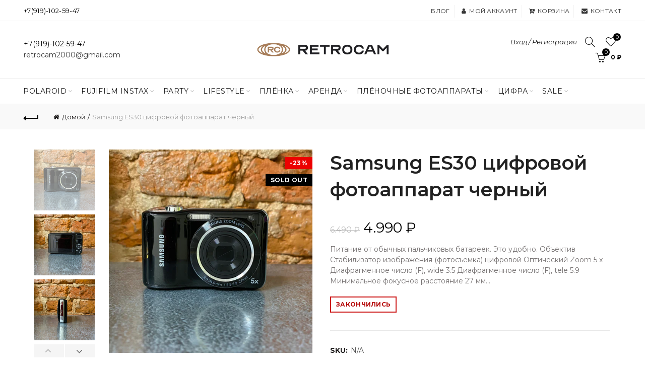

--- FILE ---
content_type: text/html; charset=utf-8
request_url: https://retrocam.ru/products/samsung-es30-black
body_size: 48069
content:
<!doctype html>
<!--[if IE 9]> <html class="ie9 no-js" lang="ru"> <![endif]-->
<!--[if (gt IE 9)|!(IE)]><!--> <html class="no-js" lang="ru"> <!--<![endif]-->
<head>
  <!-- Google Tag Manager -->
<script>(function(w,d,s,l,i){w[l]=w[l]||[];w[l].push({'gtm.start':
new Date().getTime(),event:'gtm.js'});var f=d.getElementsByTagName(s)[0],
j=d.createElement(s),dl=l!='dataLayer'?'&l='+l:'';j.async=true;j.src=
'https://www.googletagmanager.com/gtm.js?id='+i+dl;f.parentNode.insertBefore(j,f);
})(window,document,'script','dataLayer','GTM-PSVH8DV');</script>
<!-- End Google Tag Manager -->
  <meta name="p:domain_verify" content="c55147e1af8825283283c4bd515bf5e8"/>
  <!-- Global site tag (gtag.js) - Google AdWords: 807119092 -->
<script async src="https://www.googletagmanager.com/gtag/js?id=AW-807119092"></script>
<script>
  window.dataLayer = window.dataLayer || [];
  function gtag(){dataLayer.push(arguments);}
  gtag('js', new Date());

  gtag('config', 'AW-807119092');
</script>
  <meta name="yandex-verification" content="3396d6219d882d4c" />
  <meta charset="utf-8">
  <meta http-equiv="X-UA-Compatible" content="IE=edge,chrome=1">
  <meta name="viewport" content="width=device-width, initial-scale=1.0, maximum-scale=1.0, user-scalable=no">
  <meta name="theme-color" content="#000000">
  <meta name="keywords" content="Retrocam Shopify">
  <meta name="author" content="retrocam.ru">
  <meta name="format-detection" content="telephone=no">
  <link rel="canonical" href="https://retrocam.ru/products/samsung-es30-black"><link rel="shortcut icon" href="//retrocam.ru/cdn/shop/files/85385568-1C1F-4077-9BBE-9EEBEDD1B664_32x.png?v=1680531096" type="image/png">
  
<link rel="apple-touch-icon-precomposed" sizes="152x152" href="//retrocam.ru/cdn/shop/files/4872235F-10EF-455A-9D80-9382223F7960_152x.png?v=1680531060"><script type="text/javascript">document.documentElement.className = document.documentElement.className.replace('no-js', 'yes-js js_active js')</script><title>Samsung ES30 цифровой фотоаппарат черный
&ndash; Retrocam
</title><meta name="description" content="Питание от обычных пальчиковых батареек. Это удобно. Объектив Стабилизатор изображения (фотосъемка) цифровой Оптический Zoom 5 x Диафрагменное число (F), wide 3.5 Диафрагменное число (F), tele 5.9 Минимальное фокусное расстояние 27 мм Минимальное расстояние съемки 0.05 м Матрица Число мегапикселей матрицы 12.24 Мпикс Ч"><!-- /snippets/social-meta-tags.liquid -->


<meta property="og:site_name" content="Retrocam">
<meta property="og:url" content="https://retrocam.ru/products/samsung-es30-black">
<meta property="og:title" content="Samsung ES30 цифровой фотоаппарат черный">
<meta property="og:type" content="product">
<meta property="og:description" content="Питание от обычных пальчиковых батареек. Это удобно. Объектив Стабилизатор изображения (фотосъемка) цифровой Оптический Zoom 5 x Диафрагменное число (F), wide 3.5 Диафрагменное число (F), tele 5.9 Минимальное фокусное расстояние 27 мм Минимальное расстояние съемки 0.05 м Матрица Число мегапикселей матрицы 12.24 Мпикс Ч"><meta property="og:image:alt" content="Samsung ES30 цифровой фотоаппарат черный">
  <meta property="og:price:amount" content="4,990">
  <meta property="og:price:currency" content="RUB"><meta property="og:image" content="http://retrocam.ru/cdn/shop/files/IMG_6684_1200x1200.jpg?v=1759165433"><meta property="og:image" content="http://retrocam.ru/cdn/shop/files/IMG_6688_1200x1200.jpg?v=1759165433"><meta property="og:image" content="http://retrocam.ru/cdn/shop/files/IMG_6686_1200x1200.jpg?v=1759165433">
<meta property="og:image:secure_url" content="https://retrocam.ru/cdn/shop/files/IMG_6684_1200x1200.jpg?v=1759165433"><meta property="og:image:secure_url" content="https://retrocam.ru/cdn/shop/files/IMG_6688_1200x1200.jpg?v=1759165433"><meta property="og:image:secure_url" content="https://retrocam.ru/cdn/shop/files/IMG_6686_1200x1200.jpg?v=1759165433">


<meta name="twitter:card" content="summary_large_image">
<meta name="twitter:title" content="Samsung ES30 цифровой фотоаппарат черный">
<meta name="twitter:description" content="Питание от обычных пальчиковых батареек. Это удобно. Объектив Стабилизатор изображения (фотосъемка) цифровой Оптический Zoom 5 x Диафрагменное число (F), wide 3.5 Диафрагменное число (F), tele 5.9 Минимальное фокусное расстояние 27 мм Минимальное расстояние съемки 0.05 м Матрица Число мегапикселей матрицы 12.24 Мпикс Ч">
<link href="//retrocam.ru/cdn/shop/t/2/assets/tab_shopify.min.css?v=77642056786062711131554126815" rel="stylesheet" type="text/css" media="all" />
  <link rel="preload" href="//retrocam.ru/cdn/shop/t/2/assets/gl_linecons_icons.min.css?v=76569771571515796021554126802" as="style" onload="this.rel='stylesheet'">
  <noscript><link rel="stylesheet" href="//retrocam.ru/cdn/shop/t/2/assets/gl_linecons_icons.min.css?v=76569771571515796021554126802"></noscript><link href="//retrocam.ru/cdn/shop/t/2/assets/gl_vendor.css?v=141342785074025982771554126802" rel="stylesheet" type="text/css" media="all" />
<link href="//retrocam.ru/cdn/shop/t/2/assets/main.min.css?v=175158178916334857011554126807" rel="stylesheet" type="text/css" media="all" />

<script src="https://ajax.googleapis.com/ajax/libs/webfont/1.6.26/webfont.js"></script>
   <script>WebFont.load({
       google: {
         families: ["Montserrat:100,200,300,400,500,600,700,800,900,100italic,200italic,300italic,400italic,500italic,600italic,700italic,800italic,900italic"]
       }
     });
   </script><script>
/*! loadCSS. [c]2017 Filament Group, Inc. MIT License */
!function(e){"use strict";var t=function(t,n,r){function o(e){return i.body?e():void setTimeout(function(){o(e)})}function a(){d.addEventListener&&d.removeEventListener("load",a),d.media=r||"all"}var l,i=e.document,d=i.createElement("link");if(n)l=n;else{var s=(i.body||i.getElementsByTagName("head")[0]).childNodes;l=s[s.length-1]}var u=i.styleSheets;d.rel="stylesheet",d.href=t,d.media="only x",o(function(){l.parentNode.insertBefore(d,n?l:l.nextSibling)});var f=function(e){for(var t=d.href,n=u.length;n--;)if(u[n].href===t)return e();setTimeout(function(){f(e)})};return d.addEventListener&&d.addEventListener("load",a),d.onloadcssdefined=f,f(a),d};"undefined"!=typeof exports?exports.loadCSS=t:e.loadCSS=t}("undefined"!=typeof global?global:this),function(e){if(e.loadCSS){var t=loadCSS.relpreload={};if(t.support=function(){try{return e.document.createElement("link").relList.supports("preload")}catch(t){return!1}},t.poly=function(){for(var t=e.document.getElementsByTagName("link"),n=0;n<t.length;n++){var r=t[n];"preload"===r.rel&&"style"===r.getAttribute("as")&&(e.loadCSS(r.href,r,r.getAttribute("media")),r.rel=null)}},!t.support()){t.poly();var n=e.setInterval(t.poly,300);e.addEventListener&&e.addEventListener("load",function(){t.poly(),e.clearInterval(n)}),e.attachEvent&&e.attachEvent("onload",function(){e.clearInterval(n)})}}}(this);
</script><!-- Logo CSS --><style type="text/css">a.pswp__share--download {display: none;}@media (max-width: 480px){.basel-products-tabs .open-title-menu {white-space: nowrap;max-width: 160px;text-overflow: ellipsis;}} #variantQuantity:empty,#variantQuantity_quick:empty {margin: 0;}.loader {position: fixed;background: rgba(0, 0, 0, .85);left: 0;top: 0;width: 100%;height: 100%;z-index: 1000;}.loader .loader-inner {background: url(//cdn.shopify.com/s/files/1/2251/1247/t/22/assets/loader.svg) no-repeat;background-size: 100%;width: 50px;height: 50px;position: absolute;margin: auto;top: 0;bottom: 0;left: 0;right: 0;}.gl_custom_1472909916515__94 {padding-top: 7vw !important;padding-bottom: 7vw !important;background-position: 0 0 !important;background-repeat: no-repeat !important;}.product_img_trust_seal img {width: 100%;}.section_title_sport + .shopify-section .gl_column-inner { margin-top: -7vw !important;padding-top: 0px !important;}.section_title_sport + .shopify-section .gl_row {z-index: 35;position: relative;}.mfp-zoom-in.mfp-bg {transition: all .3s ease-out;}.mfp-zoom-in.mfp-bg {opacity: 0;}.mfp-zoom-in.mfp-bg.mfp-ready {opacity: .8;}.mfp-zoom-in .mfp-with-anim {opacity: 0;transition: all .2s ease-in-out;transform: scale(.8);}.mfp-zoom-in.mfp-ready .mfp-with-anim {opacity: 1;transform: scale(1);}.single-product-content .entry-summary .button.size_guide {display: inline-block;vertical-align: middle;text-align: center;font-size: 14px;line-height: 1.5;color: #4e4e4e;padding: 0;background-color: transparent;border: none;text-transform: none;}.single-product-content .entry-summary .button.size_guide:before {font-size: 18px;vertical-align: middle;margin-right: 5px;color: #4e4e4e;display: inline-block;font-family: Simple-Line-Icons;-webkit-transition: all .2s;-moz-transition: all .2s;-o-transition: all .2s;transition: all .2s;content: "\e060";}.shopify-show-per-page .label_show {display: inline-block;margin-bottom: 0;margin-right: 10px;}.shopify-show-per-page .orderbyshow {width: auto;min-width: 70px;padding-right: 10px;}.header-base_categories.main-header .main-nav {display: block;}/* .wrapper-boxed.basel-cart-opened .website-wrapper { max-width: 100%;} */body.wrapper-boxed.basel-cart-opened {position: relative;}body.wrapper-boxed.basel-cart-opened .website-wrapper.basel-wrapper-shifted { position: static;}#variantQuantity, #variantQuantity_quick {font-weight: bold;text-transform: uppercase;}.basel-products-suggest .table_suggest a {white-space: nowrap;text-transform: uppercase;max-width: 150px;overflow: hidden;text-overflow: ellipsis;} #recently_wrap .owl-stage-outer {height: 100% !important; }.product-grid-item .same_height .hover-img,.product-grid-item .same_height .hover-img img,.product-list-item .same_height .hover-img, .product-list-item .same_height .hover-img img {height: 100%;}.gl-gird-collection-section .elements-grid .basel-products-loader,.retina-logo{ display: none;}.retina-logo,.sticky-logo{ display: none !important;}.act-scroll .site-logo img.retina-logo, .header-clone .site-logo img.retina-logo {display: none !important;}.template-product .site-content,.product-list-item .product-element-top.product-list-image {margin-bottom: 0;}.color-scheme-light .basel-search-dropdown .autocomplete-suggestions .suggestion-title a, .search-extended .autocomplete-suggestions .suggestion-title a{color: rgba(0,0,0,.7);}.main-header.color-scheme-light .product-grid-item .product-title>a {color: inherit;}.single-product-content .spr-icon {font-size: 12px;}.single-product-content span.spr-badge-caption {font-size: 14px;}.product-list-item .hover-img img {width: 100%;}tr.description>td>p {max-width: 500px;margin: 0 auto;}.basel-header-overlap .topbar-wrapp {z-index: 22222;}.basel-header-overlap .cart-widget-side, .basel-header-overlap .mobile-nav {z-index: 50000;}.table_suggest {background-color: #fff;}.italic {font-style: italic;}.single-product-content .basel-countdown-timer {margin-bottom: 15px;}.selector-wrapper,#variantQuantity,#variantQuantity_quick {display: none;}#variantQuantity.is-visible,#variantQuantity_quick.is-visible {display: block;}.nathan-header-overlap header.color-scheme-light {background-color: #000;}div#variantQuantity, div#variantQuantity_quick {margin-bottom: 20px;}li.mini_cart_item.mini_variant_gl span.quantity {margin-left: 72px;}.single-product-content .slick-vertical>button.slick-disabled {color: rgba(0,0,0,0.3);cursor: default;}.single-product-content .slick-vertical>button.slick-disabled:hover { color: #fff; }.swatches-on-grid .swatch-on-grid.swatch-size-medium {width: 25px;height: 25px;}.gl_star-rating {display: inline-block;font-size: 12px;position: relative;height: 18px;line-height: 18px;letter-spacing: 2px;margin-bottom: 4px;}.gl_star-rating span.spr-badge-caption {display: none;}.btn.btn-size-extra-small,.button.btn-size-extra-small,button.btn-size-extra-small,.added_to_cart.btn-size-extra-small,input[type="submit"].btn-size-extra-small { font-size: 10px;line-height: 14px;padding-top: 7px;padding-bottom: 7px;padding-left: 14px;padding-right: 14px;}.promo-banner.term-description {position: relative;margin-bottom: 30px;overflow: hidden;font-size: 16px;color: #000;line-height: 1.3;}.single-product .site-content {margin-bottom: 0;}.single-product-content .out-of-stock.variant_stock {border: 2px solid #CC1414;color: #B50808;margin: 0;padding: 9px 10px;}input.input__error {color: #AF7D27;border-color: #E0B252;background-color: transparent;}.testimonial-content >p {margin-bottom:0;}.color-scheme-light .testimonials.testimon-style-boxed .testimonial-content >p,.color-scheme-light .testimonials.testimon-style-boxed .testimonial-content a,.color-scheme-light .testimonials.testimon-style-boxed .testimonial-content footer>span {color: inherit;}h1.basel-logo-wrap {margin-bottom: 0;}table.gl_infor_account tr td {text-align: left;}.gl_custom_lingerie {margin-top: 20px !important;margin-right: 20px !important;margin-bottom: 20px !important;margin-left: 20px !important;padding-top: 40px !important;padding-right: 40px !important;padding-bottom: 20px !important;padding-left: 40px !important;background-color: #ffffff !important;}.gl_custom_1502352203858_94 {padding-top: 6vh !important;padding-right: 10% !important;padding-bottom: 3vh !important;padding-left: 10% !important;}.gl_custom_article {margin-top: 20px !important;margin-bottom: 20px !important;border-top-width: 1px !important;border-bottom-width: 1px !important;padding-top: 30px !important;padding-bottom: 30px !important;border-top-color: #f4f4f4 !important;border-top-style: solid !important;border-bottom-color: #f4f4f4 !important;border-bottom-style: solid !important;}input.shopify-challenge__button.btn {margin-bottom: 40px;}.gl_custom_article_full {margin-top: -40px !important;margin-bottom: 0px !important;padding-top: 0px !important;padding-bottom: 0px !important;background-color: #f7f7f7 !important;}.gl_custom_social_full {margin-bottom: 70px !important;border-top-width: 1px !important;border-bottom-width: 1px !important;padding-top: 40px !important;padding-bottom: 40px !important;border-top-color: #e5e5e5 !important;border-top-style: solid !important;border-bottom-color: #e5e5e5 !important;border-bottom-style: solid !important;}.gl_row_0 {margin-right: 0px !important;margin-left: 0px !important;}.gl_p_10 { padding: 10px !important;}.gl_pt_15 {padding-top: 15px !important;}.fake_counter_real_time {display: block;font-size: 14px;color: #2c2c2c;font-weight: bold;-webkit-border-radius: 5px;-moz-border-radius: 5px;border-radius: 5px;position: relative;overflow: hidden;margin: 0 2px;}.fake_counter_real_time #number_counter {background-color: #0f8db3;padding: 5px 10px;border-radius: 2px;line-height: 1.1em;color: #ffffff;display: inline-block;-webkit-box-shadow: inset 0 -2px 0 rgba(0,0,0,.15);box-shadow: inset 0 -2px 0 rgba(0,0,0,.15);}.fake_counter_real_time #number_counter i {margin-left: 3px;}.fake_counter_real_time #number_counter:active {-webkit-box-shadow: none;box-shadow: none;top: 1px;}.basel-button-wrapper.btn-inline {display: inline-block;margin-bottom: 10px;margin-right: 10px;}.gl_pt_25 {padding-top: 25px !important;}.gl_pt_20 {padding-top: 20px !important;}.gl_pb_20 {padding-bottom: 20px !important;}.gl_color_dark p strong {color: black;}.gl_mb_0 {margin-bottom: 0px !important;}.gl_pt_0 {padding-top: 0px !important;}.gl_mb_4 {margin-bottom: 4vh !important;}.gl_mb_5 {margin-bottom: 5px !important;}.gl_mb_10 {margin-bottom: 10px !important;}.gl_mb_15 {margin-bottom: 15px !important;}.gl_mb_20 {margin-bottom: 20px !important;}.gl_mb_25 {margin-bottom: 25px !important;}.gl_mb_30 {margin-bottom: 30px !important;}.gl_mb_35 {margin-bottom: 35px !important;}.gl_mb_40 {margin-bottom: 40px !important;}.gl_mt_10 {margin-top: 10px !important;}.gl_mt_20 {margin-top: 20px !important;}.gl_mt_50 {margin-top: 50px !important;}.gl_mb_50 {margin-bottom: 50px !important;}.gl_mt_25 {margin-top: 25px !important;}.gl_mt_35 {margin-top: 35px !important;}.gl_m_m15 {margin-top: -15px !important;}.gl_mt_m30 {margin-top: -30px !important;}.gl_mt_m75 {margin-top: -75px !important;}.gl_mb_m35 {margin-bottom: -35px !important;}.gl_mtm_40 {margin-top: -40px !important;}.gl_mtm_89 {margin-top: -77px !important;}.gl_mt_40 {margin-top: 40px !important;}.gl_pt_30 {padding-top: 30px !important;}.gl_pb_30 { padding-bottom: 30px !important;}.gl_pr_30 {padding-right: 30px !important;}.gl_pl_30 { padding-left: 30px !important;}.gl_pr_40 {padding-right: 40px !important;}.gl_pl_40 { padding-left: 40px !important;}.gl_pt_35 { padding-top: 35px !important;}.gl_pd_lr_10 {padding-right: 10px !important;padding-left: 10px !important;}.gl_mb_4h {margin-bottom: 4vh !important;}.gl_mb_8h {margin-bottom: 8vh !important;}.gl_pt_8h {padding-top: 8vh !important;} .gl_pb_8h {padding-bottom: 8vh !important;}.gl_price_sushi .spb_single_image img{width: auto;}.gl_custom_1488533043379_94 {padding-top: 4vh !important;padding-bottom: 4vh !important;}.gl_custom_1507644691234_94 {margin-top: -7vh !important;margin-right: -50px !important;margin-bottom: -25vh !important;margin-left: -50px !important;padding-top: 0px !important;}.gl_custom_infor_one {margin-right: 4% !important;margin-bottom: 0px !important;margin-left: 4% !important;border-top-width: 5px !important;border-right-width: 5px !important;border-bottom-width: 5px !important;border-left-width: 5px !important;padding-right: 3% !important;padding-bottom: 0px !important;padding-left: 3% !important;background-color: #ffffff !important;border-left-color: rgba(107,107,107,0.11) !important;border-left-style: solid !important;border-right-color: rgba(107,107,107,0.11) !important;border-right-style: solid !important;border-top-color: rgba(107,107,107,0.11) !important;border-top-style: solid !important;border-bottom-color: rgba(107,107,107,0.11) !important;border-bottom-style: solid !important;}.gl_custom_infor_text_one {margin-top: 40px !important;margin-bottom: 40px !important;border-left-width: 1px !important;padding-top: 0px !important;border-left-color: #f4f4f4 !important;border-left-style: solid !important;}.gl_custom_tab_title {margin-bottom: 30px !important;padding-top: 14px !important;padding-right: 20px !important;padding-bottom: 14px !important;padding-left: 20px !important;background-color: #0f8db3 ;}.gl_custom_lingerie {margin-top: 20px !important;margin-right: 20px !important;margin-bottom: 20px !important;margin-left: 20px !important;padding-top: 40px !important;padding-bottom: 40px !important;background-color: #ffffff !important;}.about-shop-element {box-shadow: 1px 1px 9px rgba(0, 0, 0, 0.17);}body .basel-parallax {background-attachment: fixed;background-size: cover!important;}.gl_custom_hour {padding-top: 40px !important;padding-right: 20px !important;padding-bottom: 40px !important;padding-left: 20px !important;background-color: #ffffff !important;}.gl_custom_jewellery {margin-top: 20px !important;margin-bottom: 20px !important;margin-left: -80px !important;padding-top: 40px !important;padding-right: 40px !important;padding-bottom: 40px !important;padding-left: 40px !important;background-color: #ffffff !important;}.gl_custom_testimonials{border-right-width: 1px !important;padding-top: 20px !important;padding-bottom: 20px !important;border-right-color: rgba(255,255,255,0.13) !important;border-right-style: solid !important;}.gl_custom_jewellery_mobile {margin-top: -50px !important;margin-right: 20px !important;margin-bottom: 20px !important;margin-left: 20px !important;padding-top: 20px !important;padding-right: 20px !important;padding-bottom: 20px !important;padding-left: 20px !important;background-color: #ffffff !important;}.bg_color_white.image-swatch {border: 0;}.gl_custom_map {margin-right: 10% !important;margin-left: 10% !important;padding-top: 6% !important;}.gl_custom_content{border-top-width: 7px !important;border-right-width: 7px !important;border-bottom-width: 7px !important;border-left-width: 7px !important;padding-top: 45px !important;padding-right: 45px !important;padding-bottom: 45px !important;padding-left: 45px !important;background-position: center !important;background-repeat: no-repeat !important;background-size: contain !important;border-left-color: rgba(10,10,10,0.12) !important;border-left-style: solid !important;border-right-color: rgba(10,10,10,0.12) !important;border-right-style: solid !important;border-top-color: rgba(10,10,10,0.12) !important;border-top-style: solid !important;border-bottom-color: rgba(10,10,10,0.12) !important;border-bottom-style: solid !important;}.gl_custom_space_minimalist {padding-right: 4vw !important;padding-left: 4vw !important;}.gl_p_same_strong p, .gl_p_same_strong p{margin-bottom: 0}.pr {position: relative}.site-logo {width: 50%;}.site-logo img {max-width: 330px;max-height: 90px;}.widgetarea-head {width: 25.0%;}.right-column {width: 25.0%;}.basel-shopify-layered-nav .basel-scroll {max-height: 234px;}.sticky-header .right-column {width: 300px;}/* Header height configs *//* Limit logo image height for according to header height */.site-logo img {max-height: 150px;}.wrapp-header {min-height: 90px;}/* And for sticky header logo also */.act-scroll .site-logo img,.header-clone .site-logo img {max-height: 95px;max-height: 95px;max-width: 196px;}/* Set sticky headers height for cloned headers based on menu links line height */.header-clone .main-nav .menu > li > a {height: 95px;line-height: 95px;} /* Height for switch logos */.sticky-header-real:not(.global-header-menu-top) .switch-logo-enable .basel-logo {height: 150px;}.sticky-header-real:not(.global-header-menu-top) .act-scroll .switch-logo-enable .basel-logo {height: 95px;}.sticky-header-real:not(.global-header-menu-top) .act-scroll .switch-logo-enable {transform: translateY(-60px);-webkit-transform: translateY(-60px);}/* The same for sticky header */.act-scroll .main-nav .menu > li > a {height: 95px;line-height: 95px;}/* Set line height for header links for shop header layout. Based in the header height option */.header-shop .right-column .header-links {height: 90px;line-height: 90px;}/* The same for sticky header */.header-shop.act-scroll .right-column .header-links {height: 95px;line-height: 95px;}/* Page headings settings for heading overlap. Calculate on the header height base */.basel-header-overlap .title-size-default,.basel-header-overlap .title-size-small,.basel-header-overlap .title-shop.without-title.title-size-default,.basel-header-overlap .title-shop.without-title.title-size-small {padding-top: 135px;}.basel-header-overlap .title-shop.without-title.title-size-large,.basel-header-overlap .title-size-large {padding-top: 215px;}@media (max-width: 991px) {/* Set header height for mobile devices */.main-header .wrapp-header {min-height: 75px;} /* Limit logo image height for mobile according to mobile header height */.site-logo img {max-height: 75px;} /* Limit logo on sticky header. Both header real and header cloned */.act-scroll .site-logo img,.header-clone .site-logo img {max-height: 75px;}/* Height for switch logos */.main-header .switch-logo-enable .basel-logo {height: 75px;}.sticky-header-real:not(.global-header-menu-top) .act-scroll .switch-logo-enable .basel-logo {height: 75px;}.sticky-header-real:not(.global-header-menu-top) .act-scroll .switch-logo-enable {transform: translateY(-60px);-webkit-transform: translateY(-60px);}/* Page headings settings for heading overlap. Calculate on the MOBILE header height base */.basel-header-overlap .title-size-default,.basel-header-overlap .title-size-small,.basel-header-overlap .title-shop.without-title.title-size-default,.basel-header-overlap .title-shop.without-title.title-size-small {padding-top: 80px;}.basel-header-overlap .title-shop.without-title.title-size-large,.basel-header-overlap .title-size-large {padding-top: 120px;} }.product-category-thumbnail img,.category-grid-item .category-link {width: 100%;}/* .product-grid-item .product-element-top>a img,.basel-hover-alt .hover-img img, .owl-carousel div.owl-item .hover-img img {width:100%;} */.basel-purchase {position:fixed;display:block;bottom:0;left:4%;z-index:10;-webkit-backface-visibility: hidden; /* Chrome, Safari, Opera */backface-visibility: hidden;}.basel-purchase:hover {opacity:0.9;}.basel-product-categories>li.cat-item-109 {display: none;}.col-five > .gl_col-sm-2 {width:20%;}.product-type-grouped.single-product-content .cart {width: 100%;}.product-type-grouped.single-product-content .cart table {border-top: 2px solid black;margin-bottom: 30px;}iframe[name='google_conversion_frame'] { height: 0 !important;width: 0 !important; line-height: 0 !important; font-size: 0 !important;margin-top: -13px;float: left;}.single-product-content .single_variation .shopify-variation-price {margin-right:0;}.single-product-content .single_variation .shopify-variation-price .price {margin-right:15px;}.product-type-grouped .group_table .stock {margin-bottom: 0;margin-right: 0;margin-left: 15px; }.commentlist .comment-text .description {line-height:1.6;}.main-header form.has-categories-dropdown .search-by-category ul .children {display:none;}.cat-design-alt .product-category-thumbnail {margin:-2px; }.cat-design-alt .category-link {display:block;}.dropdown-scroll > .sub-menu-dropdown {height: 540px;overflow: hidden;}.main-nav .menu>li.menu-item-design-sized .sub-menu-dropdown {padding-bottom:10px;}.header-spacing + .header-menu-top {margin-top:-40px;}.shopify-ordering.with-list .selected-order {font-weight:bold;}.basel-navigation .menu>li.menu-item-design-full-width .sub-menu>li>a,.basel-navigation .menu>li.menu-item-design-sized .sub-menu>li>a {font-weight: 600!important;}.header-categories .main-nav .menu li.menu-item-design-full-width>.sub-menu-dropdown {margin-top: -78px;}.basel-hover-quick .product-title a {display:block; }.hide-pag .owl-pagination,.hide-pag .owl-buttons {display:none;}.popup-quick-view .entry-summary .entry-title {font-size: 32px; }.product-quick-view .entry-title a {font-family:inherit;font-weight: inherit;font-style: inherit;}.basel-price-table .basel-plan-footer>a.added {display:none;}.color-scheme-light .testimonial .testimonial-content footer>span {color: rgba(255, 255, 255, 0.8);}.color-scheme-light .owl-theme:hover .owl-controls.clickable .owl-buttons div.disabled {color:rgba(255, 255, 255, 0.6);}.color-scheme-light .owl-theme .owl-controls .owl-buttons div {color:rgba(255, 255, 255, 0.8);}.color-scheme-light .owl-theme .owl-controls.clickable .owl-buttons div:hover {color:rgba(255, 255, 255, 1);}.color-scheme-light .owl-theme .owl-controls .owl-page span {background-color: rgba(255, 255, 255, 0.6);}.color-scheme-light .owl-theme .owl-controls .owl-page.active span, .color-scheme-light .owl-theme .owl-controls.clickable .owl-page:hover span {background-color: white;}.single-product-content .entry-summary .button.compare.loading:after {opacity: 1;visibility: visible;}.spb_video_wrapper .basel-video-poster, .spb_video_wrapper .basel-video-poster-wrapper, .spb_video_wrapper .basel-video-poster-wrapper:after {position: absolute;top: 0;left: 0;right: 0;bottom: 0;}.spb_video_wrapper .basel-video-poster-wrapper {position: absolute!important;z-index: 2;cursor: pointer;overflow: hidden;backface-visibility: hidden;-webkit-backface-visibility: hidden;perspective: 800px;-webkit-perspective: 800px;-webkit-transition: opacity .5s cubic-bezier(0,0,.44,1.18),visibility .5s cubic-bezier(0,0,.44,1.18);transition: opacity .5s cubic-bezier(0,0,.44,1.18),visibility .5s cubic-bezier(0,0,.44,1.18);}.spb_video_wrapper .basel-video-poster {background-size: cover;background-position: center center;background-repeat: no-repeat;margin: -1px;transform: scale(1.09);-webkit-transform: scale(1.09);-webkit-transition: transform .5s cubic-bezier(0,0,.44,1.18);transition: transform .5s cubic-bezier(0,0,.44,1.18);}.spb_video_wrapper .button-play {position: absolute;top: 50%;left: 50%;height: 70px;line-height: 67px;width: 70px;margin-top: -35px;margin-left: -35px;padding-left: 7px;text-align: center;color: #fff;border: 2px solid #1aada3;border-radius: 50%;z-index: 3;background-color: #1aada3;-webkit-transition: opacity .5s cubic-bezier(0,0,.44,1.18);transition: opacity .5s cubic-bezier(0,0,.44,1.18);}.spb_video_wrapper .button-play:after {content: "\f04b";display: inline-block;font-size: 26px;font-family: FontAwesome;}.spb_video_wrapper .basel-video-poster-wrapper.hidden-poster {opacity: 0;visibility: hidden;}.gl_custom_sushi_1494249094915 {margin-top: 100px !important;margin-right: 20px !important;margin-bottom: 4vh !important;margin-left: 20px !important;padding-top: 0px !important;padding-right: 40px !important;padding-bottom: 40px !important;padding-left: 40px !important;background-color: rgba(10,10,10,0.45) !important;}.single-product-content .entry-summary .button.compare:after {content: " ";width: 15px;height: 15px;display: inline-block;vertical-align: middle;border: 1px solid black;border-radius: 50%;border-left-color: transparent !important;border-right-color: transparent !important;animation: load-spin 450ms infinite linear;-o-animation: load-spin 450ms infinite linear;-ms-animation: load-spin 450ms infinite linear;-webkit-animation: load-spin 450ms infinite linear;-moz-animation: load-spin 450ms infinite linear;margin-left: 10px;opacity: 0;visibility: hidden;}.basel-buttons .product-compare-button>a,.single-product-content .entry-summary .button.compare,.basel-hover-base .basel-add-btn>a,.basel-hover-base .product-compare-button a {text-transform:none;}.sticky-header .basel-search-full-screen .basel-search-wrapper {height:100vh;transition: opacity .25s ease-in-out, height .25s ease-in-out, visibility .25s,transform .25s ease-in-out;-webkit-transition: opacity .25s ease-in-out, height .25s ease-in-out, visibility .25s,transform .25s ease-in-out;}.sticky-header .basel-search-full-screen .basel-search-inner .basel-close-search {bottom:90px;}.rtl .has-border,.rtl .has-border > .gl_column-inner {border:none!important;}.related-and-upsells .product-grid-item .hover-img img {width:100%;}.cat-design-alt .product-category-thumbnail img {width:100%!important;}.hidden-nav-button {display:none!important;}.dropdown-scroll .spb_single_image {border: 2px solid #f7f7f7;}.page-id-25728 .dropdown-scroll .spb_single_image,.page-id-23954 .dropdown-scroll .spb_single_image {border: 2px solid rgba(255,255,255,0.1);}.owl-carousel .owl-stage-outer {clear: both;}.widget_product_categories .cat-item-109 .cat-item:nth-child(even) {display: none;}.rtl {direction: rtl;}@media (max-width: 1024px) and (min-width: 991px) {.header-categories .categories-menu-dropdown .sub-menu-dropdown {width: 680px;}}@media (max-width: 991px) {.sticky-footer-on .footer-container {visibility: visible;}}.menu-item-19907 > .sub-menu-dropdown {background-size: contain}.product-design-sticky .shopify-product-gallery .shopify-product-gallery__wrapper a > img {width: 100%;}.product-design-sticky .shopify-product-gallery .shopify-product-gallery__wrapper .shopify-product-gallery__image:not(:first-child) a {display: block;transform:translateY(100px);-webkit-transform:translateY(100px);-moz-transform:translateY(100px);-o-transform:translateY(100px);transition: all 0.45s ease-in-out;-webkit-transition: all 0.45s ease-in-out;-moz-transition: all 0.45s ease-in-out;-o-transition: all 0.45s ease-in-out;opacity: 0;}.product-design-sticky .shopify-product-gallery .shopify-product-gallery__wrapper .shopify-product-gallery__image:not(:first-child) a.animate-images {transform:translateY(0px);-webkit-transform:translateY(0px);-moz-transform:translateY(0px);-o-transform:translateY(0px);opacity: 1;}.shopify-checkout-review-order-table td {width: 50%}@media (min-width: 992px) {.buy-basel {position: fixed;bottom: 40px;right: 40px;z-index: 1000;margin-bottom: 110px;background-color: #729c29;border-radius: 50%;-webkit-border-radius: 50%;-moz-border-radius: 50%;box-shadow: -6.772px 8.668px 16px 0px rgba(28, 30, 35, 0.15);-webkit-box-shadow: -6.772px 8.668px 16px 0px rgba(28, 30, 35, 0.15);-moz-box-shadow: -6.772px 8.668px 16px 0px rgba(28, 30, 35, 0.15);transition: all 1s ease;-webkit-transition: all 1s ease;-moz-transition: all 1s ease;-o-transition: all 1s ease;animation-name: animFadeUp;animation-fill-mode: both;animation-duration: 0.4s;animation-timing-function: ease;animation-delay: 1.5s;-webkit-animation-name: animFadeUp;-webkit-animation-fill-mode: both;-webkit-animation-duration: 0.4s;-webkit-animation-timing-function: ease;-webkit-animation-delay: 1.5s;-moz-animation-name: animFadeUp;-moz-animation-fill-mode: both;-moz-animation-duration: 0.4s;-moz-animation-timing-function: ease;-moz-animation-delay: 1.5s;-o-animation-name: animFadeUp;-o-animation-fill-mode: both;-o-animation-duration: 0.4s;-o-animation-timing-function: ease;-o-animation-delay: 1.5s;}.buy-basel img.envato-logo {position: absolute;right: -8px;bottom: -3px;background: #7cb442;border-radius: 50%;padding: 6px;}.rtl .buy-basel {left: auto;right: 40px;} }@media (min-width: 768px) and (max-width: 991px) {.buy-basel {display:none;}.swatch-on-grid .basel-tooltip-label {display:none;}.dropdown-scroll > .sub-menu-dropdown {display:none;}.basel-back-btn>span:before, .basel-products-nav .product-btn>a span:before {top: 0px;}.shop-loop-head {width:100%;}body .basel-parallax {background-attachment: scroll!important;} }@media (min-width: 481px) and (max-width: 767px) { .buy-basel {display:none;}.swatch-on-grid .basel-tooltip-label {display:none;}.dropdown-scroll > .sub-menu-dropdown {display:none;}.basel-back-btn>span:before, .basel-products-nav .product-btn>a span:before {top: 0px;}/* .product-grid-item .product-element-top>a img,.basel-hover-alt .hover-img img {width:100%;} */body .basel-parallax {background-attachment: scroll!important;} }@media (max-width: 480px) { .buy-basel {display:none;}.swatch-on-grid .basel-tooltip-label {display:none;}body .basel-parallax {background-attachment: scroll!important;}.dropdown-scroll > .sub-menu-dropdown {display:none;}.basel-back-btn>span:before, .basel-products-nav .product-btn>a span:before {top: 0px;}}/* color settings */body {background-color: rgba(0,0,0,0);}.gl_page_title.page-title-default {background-color: #212121;}body.template-collection .page-title-default {background-color: #e30613;background-repeat: default;background-size: default;background-attachment: default;background-position: default;}.topbar-wrapp {background-color: #ffffff;}.main-header, .sticky-header.header-clone, .header-spacing {background-color: #ffffff;}.footer-container {background-color: #ffffff;}.template-product .site-content {background-color: rgba(0,0,0,0);}.main-header {border-bottom: 2px solid #ffffff;}body,p,.widget_nav_mega_menu .menu > li > a,.mega-navigation .menu > li > a,.basel-navigation .menu > li.menu-item-design-full-width .sub-sub-menu li a,.basel-navigation .menu > li.menu-item-design-sized .sub-sub-menu li a,.basel-navigation .menu > li.menu-item-design-default .sub-menu li a,.font-default {font-family: Montserrat, Arial, Helvetica, sans-serif;color: #747070;font-size: 14px;}h1 a,h2 a,h3 a,h4 a,h5 a,h6 a,h1,h2,h3,h4,h5,h6,.title,table th,.sp-tabs li a,.masonry-filter li a,.shopify .cart-empty,.basel-navigation .menu > li.menu-item-design-full-width .sub-menu > li > a,.basel-navigation .menu > li.menu-item-design-sized .sub-menu > li > a,fieldset legend,table th,.color-scheme-dark .info-box-inner h1,.color-scheme-dark .info-box-inner h2,.color-scheme-dark .info-box-inner h3,.color-scheme-dark .info-box-inner h4,.color-scheme-dark .info-box-inner h5,.color-scheme-dark .info-box-inner h6 {font-family: Montserrat, 'MS Sans Serif', Geneva, sans-serif;font-weight: normal;font-style: normal;}h1 a, h2 a, h3 a, h4 a, h5 a, h6 a, h1, h2, h3, h4, h5, h6, .title, table th, .masonry-filter li a, .shopify .cart-empty, .basel-navigation .menu > li.menu-item-design-full-width .sub-menu > li > a, .basel-navigation .menu > li.menu-item-design-sized .sub-menu > li > a {font-family: Montserrat, 'MS Sans Serif', Geneva, sans-serif;color: #000000;font-weight: 600;font-style: normal;}.product-title a,.post-slide .entry-title a,.category-grid-item .hover-mask h3,.basel-search-full-screen .basel-search-inner input[type="text"],.blog-post-loop .entry-title,.single-product-content .entry-title,.font-title {font-family: Montserrat, 'MS Sans Serif', Geneva, sans-serif;color: #212121;font-weight: 600;font-style: normal;}.title-alt, .subtitle, .font-alt {font-family: Montserrat, 'Comic Sans MS', cursive;font-weight: 700;font-style: normal;}.type-post .entry-meta {font-family: Montserrat, 'Comic Sans MS', cursive;font-weight: 400;font-style: italic;}.widgettitle,.widget-title {font-family: Montserrat;font-weight: 700;font-style: normal;color: #0a0a0a;}.main-nav .menu > li > a {font-size: 14px;font-family: Montserrat;font-weight: 400;font-style: normal;}.nathan_style_2.single-product-content .cart .button {font-size: 13px;line-height: 18px;padding: 11px 20px;background-color: #f3f3f3;color: #3E3E3E;display: inline-block;position: relative;font-weight: 600;text-align: center;text-transform: uppercase;letter-spacing: .3px;border-radius: 0;border-width: 0;border-style: solid;border-color: transparent;outline: 0;-webkit-box-shadow: none;box-shadow: none;text-shadow: none;text-decoration: none;vertical-align: middle;cursor: pointer;border: none;-webkit-box-shadow: inset 0 -2px 0 rgba(0,0,0,.15);box-shadow: inset 0 -2px 0 rgba(0,0,0,.15);-webkit-transition: color .25s ease,background-color .25s ease,border-color .25s ease,box-shadow 0s ease,opacity .25s ease;-webkit-transition: color .25s ease,background-color .25s ease,border-color .25s ease,opacity .25s ease,-webkit-box-shadow 0s ease;transition: color .25s ease,background-color .25s ease,border-color .25s ease,opacity .25s ease,-webkit-box-shadow 0s ease;transition: color .25s ease,background-color .25s ease,border-color .25s ease,box-shadow 0s ease,opacity .25s ease;transition: color .25s ease,background-color .25s ease,border-color .25s ease,box-shadow 0s ease,opacity .25s ease,-webkit-box-shadow 0s ease;color: #fff;}.nathan_style_2.single-product-content .cart .button:focus, .nathan_style_2.single-product-content .cart .button:hover {opacity: .8;}.nathan_style_2.single-product-content .cart .button:focus, .nathan_style_2.single-product-content .cart .button:hover {opacity: 1;-webkit-box-shadow: inset 0 -2px 0 rgba(0,0,0,.15);box-shadow: inset 0 -2px 0 rgba(0,0,0,.15);}.nathan_style_2.single-product-content .cart .button.loading {color: transparent!important;}.nathan_style_2.single-product-content .cart .button.loading:after {border-color: #fff;content: "";width: 18px;height: 18px;display: inline-block;vertical-align: middle;border: 1px solid #fff;border-left-color: #fff;border-radius: 50%;position: absolute;top: 50%;left: 50%;opacity: 0;margin-left: -9px;margin-top: -9px;transition: opacity 0s ease;-webkit-transition: opacity 0s ease;opacity: 1;animation: load-spin 450ms infinite linear;-webkit-animation: load-spin 450ms infinite linear;transition: opacity .25s ease;-webkit-transition: opacity .25s ease;}.nathan_style_2.single-product-content .cart .button:active {-webkit-box-shadow: none;box-shadow: none;top: 1px;}.color-primary,.mobile-nav ul li.current_page_item > a,.main-nav .menu > li.current-menu-item > a,.main-nav .menu > li.onepage-link.current-menu-item > a,.main-nav .menu > li > a:hover,.main-nav .menu > li > a:focus,.basel-navigation .menu>li.menu-item-design-default ul li:hover>a,.basel-navigation .menu > li.menu-item-design-full-width .sub-menu li a:hover,.basel-navigation .menu > li.menu-item-design-sized .sub-menu li a:hover,.basel-product-categories.responsive-cateogires li.current-cat > a,.basel-product-categories.responsive-cateogires li.current-cat-parent > a,.basel-product-categories.responsive-cateogires li.current-cat-ancestor > a,a[href^=tel],.topbar-menu ul > li > .sub-menu-dropdown li > a:hover,.btn.btn-color-primary.btn-style-bordered,.button.btn-color-primary.btn-style-bordered,button.btn-color-primary.btn-style-bordered,.added_to_cart.btn-color-primary.btn-style-bordered,input[type=submit].btn-color-primary.btn-style-bordered,.basel-dark .single-product-content .entry-summary .yith-wcwl-add-to-wishlist .yith-wcwl-wishlistaddedbrowse a:before,.basel-dark .single-product-content .entry-summary .yith-wcwl-add-to-wishlist .yith-wcwl-wishlistexistsbrowse a:before,.basel-dark .read-more-section .btn-read-more,.basel-dark .products-footer .basel-blog-load-more,.basel-dark .products-footer .basel-products-load-more,.basel-dark .products-footer .basel-portfolio-load-more,.basel-dark .blog-footer .basel-blog-load-more,.basel-dark .blog-footer .basel-products-load-more,.basel-dark .blog-footer .basel-portfolio-load-more,.basel-dark .portfolio-footer .basel-blog-load-more,.basel-dark .portfolio-footer .basel-products-load-more,.basel-dark .portfolio-footer .basel-portfolio-load-more,.basel-dark .color-primary,.basel-hover-link .swap-elements .btn-add a,.basel-hover-link .swap-elements .btn-add a:hover,.basel-hover-link .swap-elements .btn-add a:focus,.menu-item-language .submenu-languages li:hover a,.blog-post-loop .entry-title a:hover,.blog-post-loop.sticky .entry-title:before,.post-slide .entry-title a:hover,.comments-area .reply a,.single-post-navigation a:hover,blockquote footer:before,blockquote cite,.format-quote .entry-content blockquote cite,.format-quote .entry-content blockquote cite a,.type-post .entry-meta .meta-author a,.type-post .entry-meta .meta-author .name_author,.search-no-results.shopify .site-content:before,.search-no-results .not-found .entry-header:before,.login .lost_password > a:hover,.error404 .page-title,.menu-label-new:after,.widget_shopping_cart .product_list_widget li .quantity .amount,.product_list_widget li ins .amount,.price ins > .amount,.price ins,.single-product-content .price,.single-product-content .price .amount,.basel-products-nav .product-short .price,.basel-products-nav .product-short .price .amount,.star-rating span:before,.single-product-content .comment-form .stars span a:hover,.single-product-content .comment-form .stars span a.active,.tabs-layout-accordion .basel-tab-wrapper .basel-accordion-title:hover,.tabs-layout-accordion .basel-tab-wrapper .basel-accordion-title.active,.single-product-content .shopify-product-details__short-description ul > li:before,.single-product-content #tab-description ul > li:before,.blog-post-loop .entry-content ul > li:before,.comments-area .comment-list li ul > li:before,.sidebar-widget li a:hover,.filter-widget li a:hover,.sidebar-widget li > ul li a:hover,.filter-widget li > ul li a:hover,.basel-price-filter ul li a:hover .amount,.basel-hover-effect-4 .swap-elements > a,.basel-hover-effect-4 .swap-elements > a:hover,.wishlist_table tr td.product-price ins .amount,.basel-buttons .yith-wcwl-add-to-wishlist .yith-wcwl-wishlistaddedbrowse > a,.basel-buttons .yith-wcwl-add-to-wishlist .yith-wcwl-wishlistexistsbrowse > a,.basel-buttons .product-compare-button > a.compare.added,.compare.added, .basel-buttons .yith-wcwl-add-to-wishlist .yith-wcwl-wishlistaddedbrowse > a:hover,.basel-buttons .yith-wcwl-add-to-wishlist .yith-wcwl-wishlistexistsbrowse > a:hover,.single-product-content .entry-summary .yith-wcwl-add-to-wishlist a:hover,.single-product-content .entry-summary .yith-wcwl-add-to-wishlist a:hover:before,.single-product-content .entry-summary .yith-wcwl-add-to-wishlist .yith-wcwl-wishlistaddedbrowse a:before,.single-product-content .entry-summary .yith-wcwl-add-to-wishlist .yith-wcwl-wishlistexistsbrowse a:before,.single-product-content .entry-summary .yith-wcwl-add-to-wishlist .yith-wcwl-add-button.feid-in > a:before,.vendors-list ul li a:hover,.single-product-content .entry-summary .button.compare:hover,.single-product-content .entry-summary .button.compare:hover:before,.single-product-content .entry-summary .button.compare.added:before,.blog-post-loop .entry-content ul li:before,.basel-menu-price .menu-price-price,.basel-menu-price.cursor-pointer:hover .menu-price-title,.comments-area #cancel-comment-reply-link:hover,.comments-area .comment-body .comment-edit-link:hover,.popup-quick-view .entry-summary .entry-title a:hover,.spb_text_column ul:not(.social-icons) > li:before,.widget_product_categories .basel-cats-toggle:hover,.widget_product_categories .toggle-active,.basel-products-suggest .table_suggest a:hover,.widget_product_categories .current-cat-parent > a,#shopify-section-gl_section_sidebar_blog .widget_categories .current-cat > a,.shopify-checkout-review-order-table tfoot .order-total td .amount,.widget_shopping_cart .product_list_widget li .remove:hover,.basel-active-filters .widget_layered_nav_filters ul li a .amount,.title-wrapper.basel-title-color-primary .title-subtitle,.widget_categories li.cat-item.current-cat,.topbar-menu ul>li.currency li.active a, .topbar-menu ul>li.language li.active a,.widget_shopping_cart .widget_shopping_cart_content > .total .amount,.subtitle-color-primary.subtitle-style-default,.color-scheme-light .gl_tta-tabs.gl_tta-tabs-position-top.gl_tta-style-classic .gl_tta-tab.gl_active > a,.gl-tab-js .gl_tta.gl_general.gl_tta-style-classic .gl_tta-tab.gl_active > a {color: #000000;}.right-column .wishlist-info-widget > a > span,.basel-cart-design-2 > a .basel-cart-number,.basel-cart-design-3 > a .basel-cart-number,.btn.btn-color-primary,.button.btn-color-primary,button.btn-color-primary,.added_to_cart.btn-color-primary,input[type=submit].btn-color-primary,.btn.btn-color-primary:hover,.btn.btn-color-primary:focus,.button.btn-color-primary:hover,.button.btn-color-primary:focus,button.btn-color-primary:hover,button.btn-color-primary:focus,.added_to_cart.btn-color-primary:hover,.added_to_cart.btn-color-primary:focus,input[type=submit].btn-color-primary:hover,input[type=submit].btn-color-primary:focus,.btn.btn-color-primary.btn-style-bordered:hover,.btn.btn-color-primary.btn-style-bordered:focus,.button.btn-color-primary.btn-style-bordered:hover,.button.btn-color-primary.btn-style-bordered:focus,button.btn-color-primary.btn-style-bordered:hover,button.btn-color-primary.btn-style-bordered:focus,.added_to_cart.btn-color-primary.btn-style-bordered:hover,.added_to_cart.btn-color-primary.btn-style-bordered:focus,input[type=submit].btn-color-primary.btn-style-bordered:hover,input[type=submit].btn-color-primary.btn-style-bordered:focus,.widget_shopping_cart .widget_shopping_cart_content .buttons .checkout,.widget_shopping_cart .widget_shopping_cart_content .buttons .checkout:hover,.widget_shopping_cart .widget_shopping_cart_content .buttons .checkout:focus,.basel-search-dropdown .basel-search-wrapper .basel-search-inner form button,.basel-search-dropdown .basel-search-wrapper .basel-search-inner form button:hover,.basel-search-dropdown .basel-search-wrapper .basel-search-inner form button:focus,.no-results .searchform #searchsubmit,.no-results .searchform #searchsubmit:hover,.no-results .searchform #searchsubmit:focus,.comments-area .comment-respond input[type=submit],.comments-area .comment-respond input[type=submit]:hover,.comments-area .comment-respond input[type=submit]:focus,.shopify .cart-collaterals .cart_totals .sp-proceed-to-checkout a,.shopify .cart-collaterals .cart_totals .sp-proceed-to-checkout a:hover,.shopify .cart-collaterals .cart_totals .sp-proceed-to-checkout a:focus,.shopify .checkout_coupon .button,.shopify .checkout_coupon .button:hover,.shopify .checkout_coupon .button:focus,.shopify .place-order input[type=submit],.shopify .place-order input[type=submit]:hover,.shopify .place-order input[type=submit]:focus,.shopify-order-pay #order_review .button,.shopify-order-pay #order_review .button:hover,.shopify-order-pay #order_review .button:focus,.shopify input[name=track],.shopify input[name=track]:hover,.shopify input[name=track]:focus,.shopify input[name=save_account_details],.shopify input[name=save_address],.shopify-page input[name=save_account_details],.shopify-page input[name=save_address],.shopify input[name=save_account_details]:hover,.shopify input[name=save_account_details]:focus,.shopify input[name=save_address]:hover,.shopify input[name=save_address]:focus,.shopify-page input[name=save_account_details]:hover,.shopify-page input[name=save_account_details]:focus,.shopify-page input[name=save_address]:hover,.shopify-page input[name=save_address]:focus,.search-no-results .not-found .entry-content .searchform #searchsubmit,.search-no-results .not-found .entry-content .searchform #searchsubmit:hover,.search-no-results .not-found .entry-content .searchform #searchsubmit:focus,.error404 .page-content > .searchform #searchsubmit,.error404 .page-content > .searchform #searchsubmit:hover,.error404 .page-content > .searchform #searchsubmit:focus,.shopify .return-to-shop .button,.shopify .return-to-shop .button:hover,.shopify .return-to-shop .button:focus,.basel-hover-excerpt .btn-add a,.basel-hover-excerpt .btn-add a:hover,.basel-hover-excerpt .btn-add a:focus,.basel-hover-standard .btn-add > a,.basel-hover-standard .btn-add > a:hover,.basel-hover-standard .btn-add > a:focus,.basel-price-table .basel-plan-footer > a,.basel-price-table .basel-plan-footer > a:hover,.basel-price-table .basel-plan-footer > a:focus,.basel-info-box.box-style-border .info-btn-wrapper a,.basel-info-box.box-style-border .info-btn-wrapper a:hover,.basel-info-box.box-style-border .info-btn-wrapper a:focus,.basel-info-box2.box-style-border .info-btn-wrapper a,.basel-info-box2.box-style-border .info-btn-wrapper a:hover,.basel-info-box2.box-style-border .info-btn-wrapper a:focus,.basel-hover-quick .shopify-variation-add-to-cart .button,.basel-hover-quick .shopify-variation-add-to-cart .button:hover,.basel-hover-quick .shopify-variation-add-to-cart .button:focus,.spb_video_wrapper .button-play,.basel-navigation .menu > li.callto-btn > a,.basel-navigation .menu > li.callto-btn > a:hover,.basel-navigation .menu > li.callto-btn > a:focus,.basel-dark .products-footer .basel-blog-load-more:hover,.basel-dark .products-footer .basel-blog-load-more:focus,.basel-dark .products-footer .basel-products-load-more:hover,.basel-dark .products-footer .basel-products-load-more:focus,.basel-dark .products-footer .basel-portfolio-load-more:hover,.basel-dark .products-footer .basel-portfolio-load-more:focus,.basel-dark .blog-footer .basel-blog-load-more:hover,.basel-dark .blog-footer .basel-blog-load-more:focus,.basel-dark .blog-footer .basel-products-load-more:hover,.basel-dark .blog-footer .basel-products-load-more:focus,.basel-dark .blog-footer .basel-portfolio-load-more:hover,.basel-dark .blog-footer .basel-portfolio-load-more:focus,.basel-dark .portfolio-footer .basel-blog-load-more:hover,.basel-dark .portfolio-footer .basel-blog-load-more:focus,.basel-dark .portfolio-footer .basel-products-load-more:hover,.basel-dark .portfolio-footer .basel-products-load-more:focus,.basel-dark .portfolio-footer .basel-portfolio-load-more:hover,.basel-dark .portfolio-footer .basel-portfolio-load-more:focus,.basel-dark .feedback-form .wpcf7-submit,.basel-dark .mc4wp-form input[type=submit],.basel-dark .single-product-content .cart button,.basel-dark .single-product-content .comment-form .form-submit input[type=submit],.basel-dark .basel-registration-page .basel-switch-to-register,.basel-dark .register .button,.basel-dark .login .button,.basel-dark .lost_reset_password .button,.basel-dark .wishlist_table tr td.product-add-to-cart > .add_to_cart.button,.basel-dark .shopify .cart-actions .coupon .button,.basel-dark .feedback-form .wpcf7-submit:hover,.basel-dark .mc4wp-form input[type=submit]:hover,.basel-dark .single-product-content .cart button:hover,.basel-dark .single-product-content .comment-form .form-submit input[type=submit]:hover,.basel-dark .basel-registration-page .basel-switch-to-register:hover,.basel-dark .register .button:hover,.basel-dark .login .button:hover,.basel-dark .lost_reset_password .button:hover,.basel-dark .wishlist_table tr td.product-add-to-cart > .add_to_cart.button:hover,.basel-dark .shopify .cart-actions .coupon .button:hover,.basel-ext-primarybtn-dark:focus,.basel-dark .feedback-form .wpcf7-submit:focus,.basel-dark .mc4wp-form input[type=submit]:focus,.basel-dark .single-product-content .cart button:focus,.basel-dark .single-product-content .comment-form .form-submit input[type=submit]:focus,.basel-dark .basel-registration-page .basel-switch-to-register:focus,.basel-dark .register .button:focus,.basel-dark .login .button:focus,.basel-dark .lost_reset_password .button:focus,.basel-dark .wishlist_table tr td.product-add-to-cart > .add_to_cart.button:focus,.basel-dark .shopify .cart-actions .coupon .button:focus,.widget_price_filter .ui-slider .ui-slider-handle,.widget_price_filter .ui-slider .ui-slider-range,.widget_tag_cloud .tagcloud a:hover,.widget_product_tag_cloud .tagcloud a:hover,div.bbp-submit-wrapper button,div.bbp-submit-wrapper button:hover,div.bbp-submit-wrapper button:focus,#bbpress-forums .bbp-search-form #bbp_search_submit,#bbpress-forums .bbp-search-form #bbp_search_submit:hover,#bbpress-forums .bbp-search-form #bbp_search_submit:focus,.shopify-checkout .select2-container--default .select2-results__option--highlighted[aria-selected],.shopify-account .select2-container--default .select2-results__option--highlighted[aria-selected],.product-video-button a:hover:before,.product-360-button a:hover:before,.mobile-nav ul li .up-icon,.scrollToTop:hover,.scrollToTop:focus,.categories-opened li a:active,.basel-price-table .basel-plan-price,.header-categories .secondary-header .mega-navigation,.widget_nav_mega_menu,.blog-post-loop .meta-post-categories,.post-slide .meta-post-categories,.slider-title:before,.title-wrapper.basel-title-style-simple .title:after,.menu-label-new,.product-list-item .product-list-buttons>a,.onsale,.basel-products-suggest .suggest-close,.nathan_style_2.single-product-content .cart .button,#popup_basel button.active, #popup_basel button:focus,.cart-collaterals .cart_totals .wc-proceed-to-checkout a,.cart-collaterals .cart_totals .wc-proceed-to-checkout a:focus, .cart-collaterals .cart_totals .wc-proceed-to-checkout a:hover,.widget_search form.gl_search_post button,.widget_search form.gl_search_post button:hover,.color-scheme-light .gl_tta-tabs.gl_tta-tabs-position-top.gl_tta-style-classic .gl_tta-tab.gl_active > a span:after,.gl-tab-js .gl_tta.gl_general.gl_tta-style-classic .gl_tta-tab.gl_active > a span:after,.portfolio-with-bg-alt .portfolio-entry:hover .entry-header > .portfolio-info,.fake_counter_real_time #number_counter,.product-list-item .product-list-buttons>a:focus, .product-list-item .product-list-buttons>a:hover,.sidebar-container .mc4wp-form input[type="submit"], .footer-container .mc4wp-form input[type="submit"], .filters-area .mc4wp-form input[type="submit"],.sidebar-container .mc4wp-form input[type="submit"]:hover, .sidebar-container .mc4wp-form input[type="submit"]:focus, .footer-container .mc4wp-form input[type="submit"]:hover, .footer-container .mc4wp-form input[type="submit"]:focus, .filters-area .mc4wp-form input[type="submit"]:hover, .filters-area .mc4wp-form input[type="submit"]:focus {background-color: #000000;}.nathan_style_2.single-product-content .cart .button:focus, .nathan_style_2.single-product-content .cart .button:hover {background-color: #000000;}.btn.btn-color-primary,.button.btn-color-primary,button.btn-color-primary,.added_to_cart.btn-color-primary,input[type=submit].btn-color-primary,.btn.btn-color-primary:hover,.btn.btn-color-primary:focus,.button.btn-color-primary:hover,.button.btn-color-primary:focus,button.btn-color-primary:hover,button.btn-color-primary:focus,.added_to_cart.btn-color-primary:hover,.added_to_cart.btn-color-primary:focus,input[type=submit].btn-color-primary:hover,input[type=submit].btn-color-primary:focus,.btn.btn-color-primary.btn-style-bordered:hover,.btn.btn-color-primary.btn-style-bordered:focus,.button.btn-color-primary.btn-style-bordered:hover,.button.btn-color-primary.btn-style-bordered:focus,button.btn-color-primary.btn-style-bordered:hover,button.btn-color-primary.btn-style-bordered:focus,.widget_shopping_cart .widget_shopping_cart_content .buttons .checkout,.widget_shopping_cart .widget_shopping_cart_content .buttons .checkout:hover,.widget_shopping_cart .widget_shopping_cart_content .buttons .checkout:focus,.basel-search-dropdown .basel-search-wrapper .basel-search-inner form button,.basel-search-dropdown .basel-search-wrapper .basel-search-inner form button:hover,.basel-search-dropdown .basel-search-wrapper .basel-search-inner form button:focus,.comments-area .comment-respond input[type=submit],.comments-area .comment-respond input[type=submit]:hover,.comments-area .comment-respond input[type=submit]:focus,.sidebar-container .mc4wp-form input[type=submit],.sidebar-container .mc4wp-form input[type=submit]:hover,.sidebar-container .mc4wp-form input[type=submit]:focus,.footer-container .mc4wp-form input[type=submit],.footer-container .mc4wp-form input[type=submit]:hover,.footer-container .mc4wp-form input[type=submit]:focus,.filters-area .mc4wp-form input[type=submit],.filters-area .mc4wp-form input[type=submit]:hover,.filters-area .mc4wp-form input[type=submit]:focus,.shopify .cart-collaterals .cart_totals .sp-proceed-to-checkout a,.shopify .cart-collaterals .cart_totals .sp-proceed-to-checkout a:hover,.shopify .cart-collaterals .cart_totals .sp-proceed-to-checkout a:focus,.shopify .checkout_coupon .button,.shopify .checkout_coupon .button:hover,.shopify .checkout_coupon .button:focus,.shopify .place-order input[type=submit],.shopify .place-order input[type=submit]:hover,.shopify .place-order input[type=submit]:focus,.shopify-order-pay #order_review .button,.shopify-order-pay #order_review .button:hover,.shopify-order-pay #order_review .button:focus,.shopify input[name=track],.shopify input[name=track]:hover,.shopify input[name=track]:focus,.shopify input[name=save_account_details],.shopify input[name=save_address],.shopify-page input[name=save_account_details],.shopify-page input[name=save_address],.shopify input[name=save_account_details]:hover,.shopify input[name=save_account_details]:focus,.shopify input[name=save_address]:hover,.shopify input[name=save_address]:focus,.shopify-page input[name=save_account_details]:hover,.shopify-page input[name=save_account_details]:focus,.shopify-page input[name=save_address]:hover,.shopify-page input[name=save_address]:focus,.search-no-results .not-found .entry-content .searchform #searchsubmit,.search-no-results .not-found .entry-content .searchform #searchsubmit:hover,.search-no-results .not-found .entry-content .searchform #searchsubmit:focus,.error404 .page-content > .searchform #searchsubmit,.error404 .page-content > .searchform #searchsubmit:hover,.error404 .page-content > .searchform #searchsubmit:focus,.no-results .searchform #searchsubmit,.no-results .searchform #searchsubmit:hover,.no-results .searchform #searchsubmit:focus,.shopify .return-to-shop .button,.shopify .return-to-shop .button:hover,.shopify .return-to-shop .button:focus,.basel-hover-excerpt .btn-add a,.basel-hover-excerpt .btn-add a:hover,.basel-hover-excerpt .btn-add a:focus,.basel-hover-standard .btn-add > a,.basel-hover-standard .btn-add > a:hover,.basel-hover-standard .btn-add > a:focus,.basel-price-table .basel-plan-footer > a,.basel-price-table .basel-plan-footer > a:hover,.basel-price-table .basel-plan-footer > a:focus,.basel-info-box.box-style-border .info-btn-wrapper a,.basel-info-box.box-style-border .info-btn-wrapper a:hover,.basel-info-box.box-style-border .info-btn-wrapper a:focus,.basel-info-box2.box-style-border .info-btn-wrapper a,.basel-info-box2.box-style-border .info-btn-wrapper a:hover,.basel-info-box2.box-style-border .info-btn-wrapper a:focus,.basel-hover-quick .shopify-variation-add-to-cart .button,.basel-hover-quick .shopify-variation-add-to-cart .button:hover,.basel-hover-quick .shopify-variation-add-to-cart .button:focus,.spb_video_wrapper .button-play,.basel-dark .read-more-section .btn-read-more,.basel-dark .products-footer .basel-blog-load-more,.basel-dark .products-footer .basel-products-load-more,.basel-dark .products-footer .basel-portfolio-load-more,.basel-dark .blog-footer .basel-blog-load-more,.basel-dark .blog-footer .basel-products-load-more,.basel-dark .blog-footer .basel-portfolio-load-more,.basel-dark .portfolio-footer .basel-blog-load-more,.basel-dark .portfolio-footer .basel-products-load-more,.basel-dark .portfolio-footer .basel-portfolio-load-more,.basel-dark .products-footer .basel-blog-load-more:hover,.basel-dark .products-footer .basel-blog-load-more:focus,.basel-dark .products-footer .basel-products-load-more:hover,.basel-dark .products-footer .basel-products-load-more:focus,.basel-dark .products-footer .basel-portfolio-load-more:hover,.basel-dark .products-footer .basel-portfolio-load-more:focus,.basel-dark .blog-footer .basel-blog-load-more:hover,.basel-dark .blog-footer .basel-blog-load-more:focus,.basel-dark .blog-footer .basel-products-load-more:hover,.basel-dark .blog-footer .basel-products-load-more:focus,.basel-dark .blog-footer .basel-portfolio-load-more:hover,.basel-dark .blog-footer .basel-portfolio-load-more:focus,.basel-dark .portfolio-footer .basel-blog-load-more:hover,.basel-dark .portfolio-footer .basel-blog-load-more:focus,.basel-dark .portfolio-footer .basel-products-load-more:hover,.basel-dark .portfolio-footer .basel-products-load-more:focus,.basel-dark .portfolio-footer .basel-portfolio-load-more:hover,.basel-dark .portfolio-footer .basel-portfolio-load-more:focus,.basel-dark .products-footer .basel-blog-load-more:after,.basel-dark .products-footer .basel-products-load-more:after,.basel-dark .products-footer .basel-portfolio-load-more:after,.basel-dark .blog-footer .basel-blog-load-more:after,.basel-dark .blog-footer .basel-products-load-more:after,.basel-dark .blog-footer .basel-portfolio-load-more:after,.basel-dark .portfolio-footer .basel-blog-load-more:after,.basel-dark .portfolio-footer .basel-products-load-more:after,.basel-dark .portfolio-footer .basel-portfolio-load-more:after,.basel-dark .feedback-form .wpcf7-submit,.basel-dark .mc4wp-form input[type=submit],.basel-dark .single-product-content .cart button,.basel-dark .single-product-content .comment-form .form-submit input[type=submit],.basel-dark .basel-registration-page .basel-switch-to-register,.basel-dark .register .button,.basel-dark .login .button,.basel-dark .lost_reset_password .button,.basel-dark .wishlist_table tr td.product-add-to-cart > .add_to_cart.button,.basel-dark .shopify .cart-actions .coupon .button,.basel-dark .feedback-form .wpcf7-submit:hover,.basel-dark .mc4wp-form input[type=submit]:hover,.basel-dark .single-product-content .cart button:hover,.basel-dark .single-product-content .comment-form .form-submit input[type=submit]:hover,.basel-dark .basel-registration-page .basel-switch-to-register:hover,.basel-dark .register .button:hover,.basel-dark .login .button:hover,.basel-dark .lost_reset_password .button:hover,.basel-dark .wishlist_table tr td.product-add-to-cart > .add_to_cart.button:hover,.basel-dark .shopify .cart-actions .coupon .button:hover,.basel-ext-primarybtn-dark:focus,.basel-dark .feedback-form .wpcf7-submit:focus,.basel-dark .mc4wp-form input[type=submit]:focus,.basel-dark .single-product-content .cart button:focus,.basel-dark .single-product-content .comment-form .form-submit input[type=submit]:focus,.basel-dark .basel-registration-page .basel-switch-to-register:focus,.basel-dark .register .button:focus,.basel-dark .login .button:focus,.basel-dark .lost_reset_password .button:focus,.basel-dark .wishlist_table tr td.product-add-to-cart > .add_to_cart.button:focus,.basel-dark .shopify .cart-actions .coupon .button:focus,.cookies-buttons .cookies-accept-btn:hover,.cookies-buttons .cookies-accept-btn:focus,.blockOverlay:after,.widget_shopping_cart .product_list_widget:before,.basel-price-table:hover,.title-shop .nav-shop ul li a:after,.widget_tag_cloud .tagcloud a:hover,.widget_product_tag_cloud .tagcloud a:hover,div.bbp-submit-wrapper button,div.bbp-submit-wrapper button:hover,div.bbp-submit-wrapper button:focus,#bbpress-forums .bbp-search-form #bbp_search_submit,#bbpress-forums .bbp-search-form #bbp_search_submit:hover,#bbpress-forums .bbp-search-form #bbp_search_submit:focus,.basel-hover-link .swap-elements .btn-add a,.basel-hover-link .swap-elements .btn-add a:hover,.basel-hover-link .swap-elements .btn-add a:focus,.basel-hover-link .swap-elements .btn-add a.loading:after,.scrollToTop:hover,.scrollToTop:focus,.widget_search form.gl_search_post button,.product-list-item .product-list-buttons>a,.widget_search form.gl_search_post button:hover,.product-list-item .product-list-buttons>a:focus, .product-list-item .product-list-buttons>a:hover,.cart-collaterals .cart_totals .wc-proceed-to-checkout a,.cart-collaterals .cart_totals .wc-proceed-to-checkout a:focus, .cart-collaterals .cart_totals .wc-proceed-to-checkout a:hover,blockquote {border-color: #000000;}.with-animation .info-box-icon svg path {stroke: #000000;}.added_to_cart,.button,button,input[type=submit],.yith-woocompare-widget a.button.compare,.basel-dark .basel-registration-page .basel-switch-to-register,.basel-dark .login .button,.basel-dark .register .button,.basel-dark .widget_shopping_cart .buttons a,.basel-dark .yith-woocompare-widget a.button.compare,.basel-dark .widget_price_filter .price_slider_amount .button,.basel-dark .shopify .cart-actions input[name="update_cart"] {background-color: #ECECEC;}.shopify-product-details__short-description p.p_des_ex, .popup-quick-view .entry-summary div[itemprop=description] p.p_des_ex {font-style: normal;font-weight: normal;text-decoration: none;}.added_to_cart,.button,button,input[type=submit],.yith-woocompare-widget a.button.compare,.basel-dark .basel-registration-page .basel-switch-to-register,.basel-dark .login .button,.basel-dark .register .button,.basel-dark .widget_shopping_cart .buttons a,.basel-dark .yith-woocompare-widget a.button.compare,.basel-dark .widget_price_filter .price_slider_amount .button,.basel-dark .shopify .cart-actions input[name="update_cart"] {border-color: #ECECEC;}.added_to_cart:hover,.added_to_cart:focus,.button:hover,.button:focus,button:hover,button:focus,input[type=submit]:hover,input[type=submit]:focus,.yith-woocompare-widget a.button.compare:hover,.yith-woocompare-widget a.button.compare:focus,.basel-dark .basel-registration-page .basel-switch-to-register:hover,.basel-dark .basel-registration-page .basel-switch-to-register:focus,.basel-dark .login .button:hover,.basel-dark .login .button:focus,.basel-dark .register .button:hover,.basel-dark .register .button:focus,.basel-dark .widget_shopping_cart .buttons a:hover,.basel-dark .widget_shopping_cart .buttons a:focus,.basel-dark .yith-woocompare-widget a.button.compare:hover,.basel-dark .yith-woocompare-widget a.button.compare:focus,.basel-dark .widget_price_filter .price_slider_amount .button:hover,.basel-dark .widget_price_filter .price_slider_amount .button:focus,.basel-dark .shopify .cart-actions input[name="update_cart"]:hover,.basel-dark .shopify .cart-actions input[name="update_cart"]:focus {background-color: #3E3E3E;}.added_to_cart:hover,.added_to_cart:focus,.button:hover,.button:focus,button:hover,button:focus,input[type=submit]:hover,input[type=submit]:focus,.yith-woocompare-widget a.button.compare:hover,.yith-woocompare-widget a.button.compare:focus,.basel-dark .basel-registration-page .basel-switch-to-register:hover,.basel-dark .basel-registration-page .basel-switch-to-register:focus,.basel-dark .login .button:hover,.basel-dark .login .button:focus,.basel-dark .register .button:hover,.basel-dark .register .button:focus,.basel-dark .widget_shopping_cart .buttons a:hover,.basel-dark .widget_shopping_cart .buttons a:focus,.basel-dark .yith-woocompare-widget a.button.compare:hover,.basel-dark .yith-woocompare-widget a.button.compare:focus,.basel-dark .widget_price_filter .price_slider_amount .button:hover,.basel-dark .widget_price_filter .price_slider_amount .button:focus,.basel-dark .shopify .cart-actions input[name="update_cart"]:hover,.basel-dark .shopify .cart-actions input[name="update_cart"]:focus {border-color: #3E3E3E;}.single-product-content .cart .button,.shopify .cart-actions .coupon .button,.added_to_cart.btn-color-black,input[type=submit].btn-color-black,.wishlist_table tr td.product-add-to-cart>.add_to_cart.button,.basel-hover-quick .quick-shop-btn > a,table.compare-list tr.add-to-cart td a {background-color: #000000;}.single-product-content .cart .button,.shopify .cart-actions .coupon .button,.added_to_cart.btn-color-black,input[type=submit].btn-color-black,.wishlist_table tr td.product-add-to-cart>.add_to_cart.button,.basel-hover-quick .quick-shop-btn > a,table.compare-list tr.add-to-cart td a {border-color: #000000;}.basel-hover-alt .btn-add>a {color: #000000;}.single-product-content .cart .button:hover,.single-product-content .cart .button:focus,.shopify .cart-actions .coupon .button:hover,.shopify .cart-actions .coupon .button:focus,.added_to_cart.btn-color-black:hover,.added_to_cart.btn-color-black:focus,input[type=submit].btn-color-black:hover,input[type=submit].btn-color-black:focus,.wishlist_table tr td.product-add-to-cart>.add_to_cart.button:hover,.wishlist_table tr td.product-add-to-cart>.add_to_cart.button:focus,.basel-hover-quick .quick-shop-btn > a:hover,.basel-hover-quick .quick-shop-btn > a:focus,table.compare-list tr.add-to-cart td a:hover,table.compare-list tr.add-to-cart td a:focus {background-color: #333333;}.single-product-content .cart .button:hover,.single-product-content .cart .button:focus,.shopify .cart-actions .coupon .button:hover,.shopify .cart-actions .coupon .button:focus,.added_to_cart.btn-color-black:hover,.added_to_cart.btn-color-black:focus,input[type=submit].btn-color-black:hover,input[type=submit].btn-color-black:focus,.wishlist_table tr td.product-add-to-cart>.add_to_cart.button:hover,.wishlist_table tr td.product-add-to-cart>.add_to_cart.button:focus,.basel-hover-quick .quick-shop-btn > a:hover,.basel-hover-quick .quick-shop-btn > a:focus,table.compare-list tr.add-to-cart td a:hover,table.compare-list tr.add-to-cart td a:focus {border-color: #333333;}.basel-hover-alt .btn-add>a:hover,.basel-hover-alt .btn-add>a:focus {color: #333333;}.basel-promo-popup {background-repeat: no-repeat;background-size: cover;background-position: left center;}.single_add_to_cart_button.loading:after {border-color: #fff;}.product-label.onsale {background-color: #ec0101;}.product-label.hot {background-color: #ec0101;}.product-label.new {background-color: #56e15f;}.product-label.out-of-stock {background-color: #000000;}.mega-navigation .menu>li:hover, .widget_nav_mega_menu .menu>li:hover {background-color: #e30613;}.mega-navigation .menu>li>a, .widget_nav_mega_menu .menu>li>a {color: #fff;font-size: 12px;}.main-header.color-scheme-light.act-scroll,.main-header.act-scroll,.main-header.header-has-no-bg.act-scroll {background-color: #fff;}.main-header.color-scheme-light.act-scroll,.main-header.header-has-no-bg.color-scheme-light.act-scroll {background-color: rgba(255, 255, 255, 0.9);}.banner-hr-align-left .wrapper-content-banner {-webkit-box-align: start;-ms-flex-align: start;align-items: flex-start;}.gl_banner_handmade .promo-banner .wrapper-content-banner {position: absolute;top: 0;bottom: 0;left: 0;right: 0;overflow: hidden;z-index: 2;display: -webkit-box;display: -ms-flexbox;display: flex;-webkit-box-orient: vertical;-webkit-box-direction: normal;-ms-flex-direction: column;flex-direction: column;-webkit-box-align: stretch;-ms-flex-align: stretch;align-items: stretch;padding: 30px;}.gl_banner_handmade btn.btn-color-primary.btn-style-link {font-weight: 600;border-width: 2px;}.swatch-on-grid.swatch-has-image {border: 0;}.gl_slide_show .owl-carousel .owl-item {-webkit-backface-visibility: hidden;-webkit-transform: translateZ(0) scale(1.0, 1.0);}.gl_slide_show .owl-carousel div.owl-item img {width: 100%;display:block;}.gl_slide_show,.gl_slide_show .owl-carousel {position: relative;overflow: hidden;}.mobile-nav .searchform button {top: 6px;}.basel-search-mobile form.basel-ajax-search.search-loading button:before {line-height: 48px;position: absolute;top: 15px;content: " ";width: 18px;height: 18px;display: inline-block;vertical-align: middle;border: 2px solid #000;border-radius: 50%;border-left-color: transparent!important;border-right-color: transparent!important;animation: load-spin 450ms infinite linear;-o-animation: load-spin 450ms infinite linear;-ms-animation: load-spin 450ms infinite linear;-webkit-animation: load-spin 450ms infinite linear;-moz-animation: load-spin 450ms infinite linear;border-color: #bbb;}.basel-search-mobile .search-results-wrapper .basel-search-results .suggestion-title a {color: inherit;}.nt_light .mobile-nav,.nt_light .mobile-nav .opener-page >.icon-sub-menu:after,.nt_light .mobile-nav .opener-page >.icon-sub-menu:before {background-color: #fff;}.nt_light .mobile-nav .sub-menu-dropdown ul {background-color: #f7f7f7;}.nt_light .mobile-nav .sub-menu-dropdown ul:before {color: #f7f7f7;}.nt_light .mobile-nav ul li a,.nt_light .mobile-nav ul li a,.nt_light .mobile-nav .searchform button {color: rgba(0, 0, 0, 0.8);}.nt_light .mobile-nav .icon-sub-menu:after,.nt_light .mobile-nav .icon-sub-menu:before {background-color: #0c0c0c;}.nt_light .mobile-nav .searchform input[type=text] {background-color:#f7f7f7; color: rgba(0, 0, 0, 0.8);}.nt_light .mobile-nav input::-webkit-input-placeholder { /* WebKit, Blink, Edge */color: rgba(0, 0, 0, 0.8);}.nt_light .mobile-nav input:-moz-placeholder { /* Mozilla Firefox 4 to 18 */color: rgba(0, 0, 0, 0.8);}.nt_light .mobile-nav input::-moz-placeholder { /* Mozilla Firefox 19+ */color: rgba(0, 0, 0, 0.8);}.nt_light .mobile-nav input:-ms-input-placeholder { /* Internet Explorer 10-11 */color: rgba(0, 0, 0, 0.8);}.nt_light .mobile-nav input::-ms-input-placeholder { /* Microsoft Edge */color: rgba(0, 0, 0, 0.8);} .variations.variant_simple .input-dropdown-inner .dropdown-list {display: inline-block !important;visibility: hidden;opacity: 0;}.variations.variant_simple .input-dropdown-inner.dd-shown .dropdown-list { visibility: visible;opacity: 1;}.variations.variant_simple .input-dropdown-inner .dropdown-list li.current-item a {background-color: transparent;color: #8b8b8b!important;}.variations.variant_simple .input-dropdown-inner .dropdown-list li.active-swatch a {background-color: #f1f1f1;color: #545252!important;}.variations.variant_simple .input-dropdown-inner .dropdown-list li {background-image: none !important;}#tab-description iframe { width: 100%;}@media screen and (max-width: 767px){.basel_table_responsive {width: 100%;margin-bottom: 15px;overflow-y: hidden;-ms-overflow-style: -ms-autohiding-scrollbar;border: 1px solid #ddd;}.gl_slide_show .visible-xs {display: inline-block !important;margin-bottom: 2px !important;}}.gl_custom_1484895441326_94_04 {margin-top: 100px !important;border-top-width: 3px !important;border-right-width: 3px !important;border-bottom-width: 3px !important;border-left-width: 3px !important;padding-top: 20px !important;padding-right: 27px !important;padding-bottom: 20px !important;padding-left: 27px !important;border-left-color: #f7f7f7 !important;border-left-style: solid !important;border-right-color: #f7f7f7 !important;border-right-style: solid !important;border-top-color: #f7f7f7 !important;border-top-style: solid !important;border-bottom-color: #f7f7f7 !important;border-bottom-style: solid !important;}.popup-added_to_cart.pass_gl:after {font-size: 115px;}.section_banner_promo .gl_column_container.gl_col-md-6.gl_col-lg-6:nth-child(2n+1) { clear: left;}.section_banner_promo .gl_column_container.gl_col-md-4.gl_col-lg-4:nth-child(3n+1) {clear: left;}.swatches-on-grid .swatch-on-grid.swatch-has-image,#cart-form .image-swatch,#cart-form-quick .image-swatch {background-size: 100% !important;background-repeat: no-repeat;background-position: center;background-color: #fff;}.related-and-upsells div.owl-item .product-grid-item img,div.owl-item .product-grid-item img {width: 100%;}.basel-dark a {color: #fff;}.basel-dark .price {color: rgba(255,255,255,.8);}.basel-dark #shopify-product-reviews fieldset {border: none;}.bg_color_apricot{background-color: #d37745;}.bg_color_cedar{background-color: #724a3e;}.bg_color_cobalt{background-color: #4f5774;}.bg_color_coral{background-color: #e6555f;}.bg_color_currant{background-color: #722e31;}.bg_color_gold{background-color: #fac062;}.bg_color_moss{background-color: #515743;}.bg_color_oat{background-color: #a79275;}.bg_color_obsidian{background-color: #32363a;}.bg_color_plum{background-color: #947c8c;}.bg_color_violet{background-color: #50384b;}.bg_color_stone{background-color: #877b75;}.bg_color_black-brown{background-color: #393139;}.bg_color_metallic-silver{background-color: #989085;}.bg_color_metallic-gold{background-color: #b69d6d;}.banners-carousel-wrapper.gl_column-gap-0,.gl_row.gl_column-gap-0 {margin-left: 0;margin-right: 0;}.banners-carousel-wrapper.gl_column-gap-1,.gl_row.gl_column-gap-1 {margin-left: -1px;margin-right: -1px;}.banners-carousel-wrapper.gl_column-gap-2,.gl_row.gl_column-gap-2 {margin-left: -2px;margin-right: -2px;}.banners-carousel-wrapper.gl_column-gap-3,.gl_row.gl_column-gap-3 {margin-left: -3px;margin-right: -3px;}.banners-carousel-wrapper.gl_column-gap-4,.gl_row.gl_column-gap-4 {margin-left: -4px;margin-right: -4px;}.banners-carousel-wrapper.gl_column-gap-5,.gl_row.gl_column-gap-5 {margin-left: -5px;margin-right: -5px;}.banners-carousel-wrapper.gl_column-gap-10,.gl_row.gl_column-gap-10 {margin-left: -10px;margin-right: -10px;}.banners-carousel-wrapper.gl_column-gap-15,.gl_row.gl_column-gap-15 {margin-left: -15px;margin-right: -15px;}.banners-carousel-wrapper.gl_column-gap-20,.gl_row.gl_column-gap-20 {margin-left: -20px;margin-right: -20px;}.banners-carousel-wrapper.gl_column-gap-25,.gl_row.gl_column-gap-25 {margin-left: -25px;margin-right: -25px;}.banners-carousel-wrapper.gl_column-gap-30,.gl_row.gl_column-gap-30 {margin-left: -30px;margin-right: -30px;}.banners-carousel-wrapper.gl_column-gap-35,.gl_row.gl_column-gap-35 {margin-left: -35px;margin-right: -35px;}.banners-carousel-wrapper.gl_column-gap-0 .owl-item,.gl_row.gl_column-gap-0>.gl_column_container {padding-left: 0;padding-right: 0;}.banners-carousel-wrapper.gl_column-gap-1 .owl-item,.gl_row.gl_column-gap-1>.gl_column_container {padding-left: 1px;padding-right: 1px;}.banners-carousel-wrapper.gl_column-gap-2 .owl-item,.gl_row.gl_column-gap-2>.gl_column_container {padding-left: 2px;padding-right: 2px;}.banners-carousel-wrapper.gl_column-gap-3 .owl-item,.gl_row.gl_column-gap-3>.gl_column_container {padding-left: 3px;padding-right: 3px;}.banners-carousel-wrapper.gl_column-gap-4 .owl-item,.gl_row.gl_column-gap-4>.gl_column_container {padding-left: 4px;padding-right: 4px;}.banners-carousel-wrapper.gl_column-gap-5 .owl-item,.gl_row.gl_column-gap-5>.gl_column_container {padding-left: 5px;padding-right: 5px;}.banners-carousel-wrapper.gl_column-gap-10 .owl-item,.gl_row.gl_column-gap-10>.gl_column_container {padding-left: 10px;padding-right: 10px;}.banners-carousel-wrapper.gl_column-gap-15 .owl-item,.gl_row.gl_column-gap-15>.gl_column_container {padding-left: 15px;padding-right: 15px;}.banners-carousel-wrapper.gl_column-gap-20 .owl-item,.gl_row.gl_column-gap-20>.gl_column_container {padding-left: 20px;padding-right: 20px;}.banners-carousel-wrapper.gl_column-gap-25 .owl-item,.gl_row.gl_column-gap-25>.gl_column_container {padding-left: 25px;padding-right: 25px;}.banners-carousel-wrapper.gl_column-gap-30 .owl-item,.gl_row.gl_column-gap-30>.gl_column_container {padding-left: 30px;padding-right: 30px;}.banners-carousel-wrapper.gl_column-gap-35 .owl-item,.gl_row.gl_column-gap-35>.gl_column_container {padding-left: 35px;padding-right: 35px;} .gl_section_promo_banner .gl_column_container>.gl_column-inner { padding:0}.banners-carousel-wrapper .owl-carousel div.owl-item img {width: 100%;}body.basel-header-overlap:not(.template-index) .main-header {background-color: rgba(0,0,0,.9);}body.rtl .text-left {text-align: right;}.rtl .title-wrapper.basel-title-style-bordered {direction: rtl;}body.rtl .gl_col-sm-1,body.rtl .gl_col-sm-10,body.rtl .gl_col-sm-11,body.rtl .gl_col-sm-12,body.rtl .gl_col-sm-2,body.rtl .gl_col-sm-3,body.rtl .gl_col-sm-4,body.rtl .gl_col-sm-5,body.rtl .gl_col-sm-6,body.rtl .gl_col-sm-7,body.rtl .gl_col-sm-8,body.rtl .gl_col-sm-9 {float: right;}body.rtl span.gl_icon_element-icon.icons {float: right !important;} body.rtl .wpcf7 {direction: rtl;} .gl_col-xs-15,.gl_col-sm-15,.gl_col-md-15,.gl_col-lg-15 {position: relative;min-height: 1px;padding-right: 10px;padding-left: 10px;}.gl_col-xs-15 {width: 20%;float: left;}@media (min-width: 768px) {.gl_col-sm-15{width: 20%;float: left;}}@media (min-width: 992px) {.gl_col-md-15 {width: 20%;float: left;}}@media (min-width: 1200px) {.gl_col-lg-15 {width: 20%;float: left;}}
  
  
  .wc-proceed-to-checkout.tr {
    text-align: right;
  }
  
  button.checkout-button.button.alt {
    padding-top: 15px;
    padding-bottom: 15px;
    width: 100%;
    font-size: 16px;
    background-color: #000000;
    color: #fff;
    border-color: #000000;
  }
  button.checkout-button.button.alt:hover,button.checkout-button.button.alt:focus{
      opacity: .8;
  }
  .product_list_widget input.custom-qty {
  	height: 30px;
  }
  
  /*Fixed newsletter_dark*/
  .newsletter_dark_title {
    font-size: 68px;
    color: #bc9c72;
    line-height: 1;
    text-align: center;
  }
  .newsletter_dark_sub_title {
    font-size: 68px;
    line-height: 1;
    text-align: center;
  }
  .newsletter_dark_sub_text {
    font-size: 15px;
    line-height: 1.4;
    text-align: center;
  }
  
  /*Fixed newsletter_pet*/
  .newsletter_pet_title {
  font-size: 32px;
    color: #efc17a;
    line-height: 32px;
    text-align: center;
  }
  .newsletter_pet_sub_title {
    font-size: 54px;
    line-height: 54px;
    text-align: center;
  }
  .newsletter_pet_sub_text {
    font-size: 15px;
    line-height: 1.4;
    text-align: center;
  }
  
  /*Fixed newsletter_three*/
  .newsletter_text_three_title p{
    color: #676767; 
    font-size: 14px; 
    letter-spacing: 1.5px;
  }
  .newsletter_three_title h6{
  color: #9e9e9e; 
    margin-bottom: 5px;
  }
  /*Fixed newsletter_two*/
  .newsletter_two_text {
  color: white; 
    margin-bottom: 0px;
  }
  .newsletter_two_banner_text {
  color: white; 
    margin-bottom: 0px;
  }
  /*Fixed newsletter_one*/
  .neweletter_one_title {
    font-size: 67px;
    color: #ffffff;
    line-height: 1;
    text-align: center;
    font-family:Playfair Display;font-weight:700;
    font-style:normal;
  }
  .neweletter_one_title_xs {
    font-size: 24px;
    color: #ffffff;
    line-height: 1;
    text-align: center;
    font-family:Playfair Display;font-weight:700;
    font-style:normal;
  }
  .neweletter_one_subtext {
    color: #ffffff;
    line-height: 1.4;
    text-align: center;
  }
  .header-banner-enabled .website-wrapper {
  margin-top: 0;
  transition: margin-top .6s ease;
  -webkit-transition: margin-top .6s ease;
}

.header-banner-display .header-banner {
  opacity: 1;
  transition: opacity 0s ease;
  -webkit-transition: opacity 0s ease;
}
.header-banner-display .website-wrapper {
  transition: margin-top .6s ease .25s;
  -webkit-transition: margin-top .6s ease .25s;
}

.header-banner {
  position: absolute;
  top: 0;
  left: 0;
  right: 0;
  opacity: 0;
  display: -webkit-box;
  display: -ms-flexbox;
  display: flex;
  -webkit-box-orient: vertical;
  -webkit-box-direction: normal;
  -ms-flex-direction: column;
  flex-direction: column;
  -webkit-box-pack: center;
  -ms-flex-pack: center;
  justify-content: center;
  z-index: -1;
  overflow: hidden;
  transition: opacity 0s ease .6s;
  -webkit-transition: opacity 0s ease .6s;
}
.admin-bar .header-banner {
  top: 32px;
}

.header-banner-container > p,
.header-banner-container > h1,
.header-banner-container > h2,
.header-banner-container > h3,
.header-banner-container > h4,
.header-banner-container > h5,
.header-banner-container > h6,
.header-banner-container > ul,
.header-banner-container > ol {
  margin-bottom: 10px;
}
.header-banner-container > p:last-child,
.header-banner-container > h1:last-child,
.header-banner-container > h2:last-child,
.header-banner-container > h3:last-child,
.header-banner-container > h4:last-child,
.header-banner-container > h5:last-child,
.header-banner-container > h6:last-child,
.header-banner-container > ul:last-child,
.header-banner-container > ol:last-child {
  margin-bottom: 0;
}

.header-banner-link {
  position: absolute;
  top: 0;
  bottom: 0;
  left: 0;
  right: 0;
}

.close-header-banner {
  position: absolute;
  right: 0;
  top: 0;
  bottom: 0;
  width: 60px;
  cursor: pointer;
  padding-left: 21px;
  padding-left: 0;
}
.close-header-banner:after, .close-header-banner:before {
  content: " ";
  position: absolute;
  left: 0px;
  top: 50%;
  margin-top: -1px;
  width: 15px;
  height: 2px;
  display: inline-block;
  background-color: white;
  -webkit-transition: background-color 0.2s ease-in-out, transform 0.2s ease-in-out, width 0.2s ease-in-out;
  -moz-transition: background-color 0.2s ease-in-out, transform 0.2s ease-in-out, width 0.2s ease-in-out;
  -o-transition: background-color 0.2s ease-in-out, transform 0.2s ease-in-out, width 0.2s ease-in-out;
  transition: background-color 0.2s ease-in-out, transform 0.2s ease-in-out, width 0.2s ease-in-out;
}
.close-header-banner:after, .close-header-banner:before {
  left: 50%;
  margin-left: -7px;
}
.close-header-banner:after {
  transform: rotate(-45deg);
  -webkit-transform: rotate(-45deg);
  -moz-transform: rotate(-45deg);
  -o-transform: rotate(-45deg);
  -ms-transform: rotate(-45deg);
  -sand-transform: rotate(-45deg);
}
.close-header-banner:before {
  -webkit-transform: rotate(45deg);
  -moz-transform: rotate(45deg);
  -o-transform: rotate(45deg);
  -ms-transform: rotate(45deg);
  -sand-transform: rotate(45deg);
  transform: rotate(45deg);
}
.close-header-banner:hover, .close-header-banner:focus {
  opacity: 0.6;
}
.close-header-banner + .header-banner-link {
  right: 60px;
}
.color-scheme-dark .close-header-banner:after, .color-scheme-dark .close-header-banner:before {
  background-color: #4C4C4C;
}
  .rtl .close-header-banner {
  right: auto;
  left: 0;
}
.rtl .close-header-banner + .header-banner-link {
  right: 0;
  left: 60px;
}
    .header-banner-display .website-wrapper {
    margin-top: 35px;
}
    .header-banner {
    height: 35px;
}
  .close-header-banner:after, .close-header-banner:before {
    background-color: #fff;
}.header-banner {
     background-color: #f05f30;}@media (min-width: 1025px) {
     .rtl.global-header-vertical .header-banner {
    left: 0;
    right: 280px;
  }
  }
  @media (max-width: 1024px) {
    .wc-proceed-to-checkout.tr {
      text-align: left;
    }
  }
  @media (max-width: 991px)  {
    .testimonials.testimonials-grid .testimonial {
      -webkit-flex-basis: 100%;
      -ms-flex-basis: 100%;
      flex-basis: 100%;
      width: 100% !important;
    }
     .close-header-banner {
      width: 50px;
    }
    .close-header-banner + .header-banner-link {
      right: 50px;
    }
    .header-banner {
      height: 50px;
    }
    .header-banner-display .website-wrapper {
      margin-top: 50px;
    }
  }
  @media (max-width: 768px) {
    button.checkout-button.button.alt{
      width: 100%;
    }
    .admin-bar .header-banner {
      top: 46px;
    }

    .header-banner-container {
      padding-left: 40px;
      padding-right: 40px;
    }

    .close-header-banner {
      width: 40px;
    }
    .close-header-banner + .header-banner-link {
      right: 40px;
    }
    .row-reverse-mobile>.spb_column:nth-child(1) {
      order: 12;
    }
    .row-reverse-mobile>.spb_column:nth-child(2) {
      order: 11;
    }
  }
  @media screen and (-webkit-min-device-pixel-ratio: 0){
    .single-product-content .cart .quantity input[type=number],.quantity input[type=number] {
      -webkit-appearance: none;
      -moz-appearance: none;
      appearance: none; 
      border-radius: 0;
      border: 1px solid rgba(129,129,129,.25)
        -webkit-box-shadow: none !important;
      -moz-box-shadow: none !important;
      box-shadow: none !important;

    }
  .quantity input.minus,.quantity input.plus {
        -webkit-appearance: none;
   -moz-appearance: none;
   appearance: none; 
  border-radius: 0;
     padding: 1px 6px;
    width: 20px;
  }
  }
  .labels-rounded .product-label {
    display: table;
    height: 50px;
    padding: 5px 7px;
    font-size: 12px;
    border-radius: 35px;
}
  .labels-rounded .product-label >span {
    display: table-cell;
    vertical-align: middle;
    text-align: center;
}
/*   update v2.0 */
  .shopify-payment-button {
    margin-top: 20px;
}
    .enable-sticky-header.basel-header-overlap .main-header {
    position: absolute;
}
    .sticky-header-prepared .header-shop, .sticky-header-prepared .header-split, .sticky-header-prepared.nathan-header-overlap .main-header {
    position: absolute;
}
    .enable-sticky-header.basel-header-overlap .main-header.act-scroll,
    .sticky-header-prepared.nathan-header-overlap .main-header.act-scroll{
    position: fixed;
}
    body.basel-header-overlap:not(.template-index) .color-scheme-dark.main-header {
    background-color: #fff;
}
    .brands-carousel {
    margin-left: -10px;
    margin-right: -10px;
}
    .brands-widget .brand-item {
    text-align: center;
}
    .brands-widget .brand-item a {
    display: block;
    padding-left: 20px;
    padding-right: 20px;
    padding-bottom: 20px;
    padding-top: 20px;
}
    .brands-carousel .brand-item a {
    padding-left: 10px;
    padding-right: 10px;
}
    .brands-widget .brand-item img {
    max-height: 60px;
}
    .brands-hover-alt .brand-item img {
    -webkit-filter: grayscale(100%);
    filter: grayscale(100%);
    opacity: .5;
    transition: filter .3s ease,opacity .3s ease;
    -webkit-transition: -webkit-filter .3s ease,opacity .3s ease;
}
    .brands-hover-alt .brand-item:hover img {
    opacity: 1;
    -webkit-filter: grayscale(0);
    filter: grayscale(0);
}
  .jas_soldout.bg_color_black.bg_color {
    background-color: #c5bcbc;
}
   .variations .swatches-select>.jas_unavailable {
    display: none !important;
}.variations .swatches-select>div.jas_soldout:not(.bg_color):before,.variations.variant_square .swatches-select>div.jas_soldout.bg_color:before {
                        content: " ";
                        position: absolute;
                        top: 50%;
                        right: 2px;
                        margin-top: 0;
                        width: 95%;
                         -webkit-width: calc(100% - 4px);
                        -moz-width: calc(100% - 4px);
                        width: calc(100% - 4px);
                        height: 1px;
                        display: inline-block;
                        background-color: #000;
                        -webkit-transition: background-color .2s ease-in-out,transform .2s ease-in-out,width .2s ease-in-out;
                        -moz-transition: background-color .2s ease-in-out,transform .2s ease-in-out,width .2s ease-in-out;
                        -o-transition: background-color .2s ease-in-out,transform .2s ease-in-out,width .2s ease-in-out;
                        transition: background-color .2s ease-in-out,transform .2s ease-in-out,width .2s ease-in-out;
                      }
  .variations .swatches-select>div.jas_soldout.bg_color{
                                background-image: url(//retrocam.ru/cdn/shop/t/2/assets/sold_out.png?v=174504563296916457131554126814);
                               background-size: cover;
                               background-repeat: no-repeat;
                               background-position: 0 0
                        }
   .variations .swatches-select>li.jas_soldout a,
  .variations.variant_simple .input-dropdown-inner .dropdown-list li.current-item.jas_soldout a,
  .variations.variant_simple .input-dropdown-inner .dropdown-list li.jas_soldout a{
   color: #d0c8c8 !important;
  }.db {
    display: block;
}
  .owl-carousel div.owl-item img[class*=lazyload] {
    width: 100%;
    display: block;
}
  .product-element-top img {
        width: 100%;
  }
  .lazyload,.lazyloading {
    width: 100%;
    opacity: 0;
    -webkit-transition: opacity .25s ease,visibility .25s ease;
    transition: opacity .25s ease,visibility .25s ease;
}
  .spb_single_image img,.w__100 {
  width: 100%;
}
  .section_tab_single .spb_single_image .gl_figure,.section_tab_single .spb_single_image .gl_single_image-wrapper {
    display: block;
    position: relative;
  }
  .lazyloaded {
    opacity: 1;
}
  .jas-wrap-lazy:before {
    content: "";
    display: block;
    width: 100%;
    height: 100%;
    left: 0;
    top: 0;
    background-color: #f5f5f5;
    position: absolute;
    opacity: 1;
    visibility: visible;
    -webkit-transition: opacity .25s ease,visibility .25s ease;
    transition: opacity .25s ease,visibility .25s ease;
}
 .lazyloaded + .jas-wrap-lazy:before, .lazyloaded >.jas-wrap-lazy:before {
    opacity: 0;
    visibility: hidden;
}
  .equal-columns .product-element-top >a,.equal-columns .product-element-top .jas-hover-img>a,
  .equal-columns .post-img-wrapp >a{
    display: block;
    width: 100%;
    height: 100%;
    position: relative;
    background-position: 50% 50%;
    background-repeat: no-repeat;
    background-size: cover;
  }
  .equal-columns .product-list-item .hover-img,.equal-columns .basel-hover-alt .hover-img {
    bottom: 0;
    left: 0;
    right: 0;
}
  .op_0 {
    opacity: 0;
    visibility: hidden;
  }
  .equal-columns .product-element-top >a.lazyload,.equal-columns .product-element-top >a.lazyloading,
  .equal-columns .product-element-top .jas-hover-img>a.lazyload,.equal-columns .product-element-top .jas-hover-img>a.lazyloading,
  .lazy_bg.lazyload,.lazy_bg.lazyloading{
      background-image: none !important;
        background-color: #f5f5f5;
  }
  .equal-columns .post-img-wrapp >a {
    margin:0
  }
 .equal-columns.jas_contain .product-element-top >a,.equal-columns.jas_contain .product-element-top .jas-hover-img>a {
    background-size: contain;
  }
  .blog-post-loop .post-img-wrapp,.spb_single_image .gl_single_image-wrapper,.spb_single_image .gl_figure {
    display: block;
}
    table tr td.coupon_Shipping {    padding: 15px 0;}
    .basel-dark .pswp__share-tooltip a {
    color: #000;
}
    .basel-dark .pswp__share--facebook:hover, .basel-dark .pswp__share--twitter:hover,.basel-dark .fake_counter_real_time {
    color: #fff;
}
  .basel-dark .single-product-content .slick-vertical>button.slick-disabled {
    color: rgba(239, 230, 230, 0.3);
}
   .hide_post_categories.blog-design-masonry .entry-thumbnail {
    margin-bottom: 15px;
}
  .basel-navigation .menu>li li.menu-item-design-default .sub-menu-dropdown {
      left: 100%;
    top: 0;
  }
  .basel-navigation .menu>li li.item-event-hover:hover>.sub-menu-dropdown {
    visibility: visible;
    opacity: 1;
}
.info-box-spacing-30 .owl-carousel:not(.owl-loaded)>div, .info-box-spacing-30 .owl-item {
    padding-left: 15px;
    padding-right: 15px;
}
  .gl_custom_1507540070387_94 {
    padding-top: 8vh !important;
    padding-bottom: 8vh !important;
}
  .cat-design-lighting .category-content {
    position: relative;
    overflow: hidden;
        text-align: right;
}
  .cat-design-lighting .hover-mask {
    position: absolute;
    top: 0;
    left: 0;
    right: 0;
    padding: 20px;
    z-index: 1;
    top: 100%;
    transform: translateY(-100%);
    -sand-transform: translateY(-100%);
    -ms-transform: translateY(-100%);
    -moz-transform: translateY(-100%);
    -webkit-transform: translateY(-100%);
}
 .cat-design-lighting .hover-mask h3 {
    font-weight: 700;
    margin-bottom: 0;
}
 .cat-design-lighting .product-category-thumbnail {
    -moz-transition: all .6s;
    -o-transition: all .6s;
    -webkit-transition: all .6s;
    transition: all .6s;
}
  .cat-design-lighting:hover .product-category-thumbnail {
    transform: scale(1.1);
    -sand-transform: scale(1.1);
    -ms-transform: scale(1.1);
    -moz-transform: scale(1.1);
    -o-transform: scale(1.1);
    -webkit-transform: scale(1.1);
}
  .cat-design-lighting .hover-mask h3 + a,.cat-design-lighting .products-cat-number {display:none}
  .gl_custom_1505215104170 {
    padding-top: 50px !important;
    padding-right: 15% !important;
    padding-bottom: 50px !important;
    padding-left: 15% !important;
    background-position: 0 0 !important;
    background-repeat: repeat !important;
}
  .gl_custom_1505121070758 {
    border-bottom-width: 1px !important;
    padding-bottom: 20px !important;
    border-bottom-color: #f6f6f6 !important;
    border-bottom-style: solid !important;
}
  .gl_pr_0 {    padding-right: 0px !important;}
  .sticky-header-prepared .header-shop.act-scroll {position: fixed;}
  .basel-navigation .menu>li.menu-item-design-full-width>.sub-menu-dropdown, .basel-navigation .menu>li.menu-item-design-sized>.sub-menu-dropdown {
  pointer-events: none !important;
  }
 .basel-navigation .menu>li.item-event-click.item-menu-opened>.sub-menu-dropdown, .basel-navigation .menu>li.item-event-hover:hover>.sub-menu-dropdown, .basel-navigation .menu>li.menu-item-has-children.nt_hover>.sub-menu-dropdown {
  pointer-events: auto !important;
  }
  .equal-columns .basel-hover-quick .hover-img {
    height: 100%;
  }
</style>



<script src="//ajax.googleapis.com/ajax/libs/jquery/1.12.4/jquery.min.js" type="text/javascript"></script>
  <script>window.performance && window.performance.mark && window.performance.mark('shopify.content_for_header.start');</script><meta id="shopify-digital-wallet" name="shopify-digital-wallet" content="/7372767316/digital_wallets/dialog">
<link rel="alternate" type="application/json+oembed" href="https://retrocam.ru/products/samsung-es30-black.oembed">
<script async="async" src="/checkouts/internal/preloads.js?locale=ru-RU"></script>
<script id="shopify-features" type="application/json">{"accessToken":"a9610dd116e1563d773a8d18c036d674","betas":["rich-media-storefront-analytics"],"domain":"retrocam.ru","predictiveSearch":true,"shopId":7372767316,"locale":"ru"}</script>
<script>var Shopify = Shopify || {};
Shopify.shop = "retrocame.myshopify.com";
Shopify.locale = "ru";
Shopify.currency = {"active":"RUB","rate":"1.0"};
Shopify.country = "RU";
Shopify.theme = {"name":"theme-export-geurwolkje-nl-basel-upload-2-1-2","id":47537750100,"schema_name":null,"schema_version":null,"theme_store_id":null,"role":"main"};
Shopify.theme.handle = "null";
Shopify.theme.style = {"id":null,"handle":null};
Shopify.cdnHost = "retrocam.ru/cdn";
Shopify.routes = Shopify.routes || {};
Shopify.routes.root = "/";</script>
<script type="module">!function(o){(o.Shopify=o.Shopify||{}).modules=!0}(window);</script>
<script>!function(o){function n(){var o=[];function n(){o.push(Array.prototype.slice.apply(arguments))}return n.q=o,n}var t=o.Shopify=o.Shopify||{};t.loadFeatures=n(),t.autoloadFeatures=n()}(window);</script>
<script id="shop-js-analytics" type="application/json">{"pageType":"product"}</script>
<script defer="defer" async type="module" src="//retrocam.ru/cdn/shopifycloud/shop-js/modules/v2/client.init-shop-cart-sync_Daxce9FH.ru.esm.js"></script>
<script defer="defer" async type="module" src="//retrocam.ru/cdn/shopifycloud/shop-js/modules/v2/chunk.common_CJ9sGaBl.esm.js"></script>
<script defer="defer" async type="module" src="//retrocam.ru/cdn/shopifycloud/shop-js/modules/v2/chunk.modal_BS7-MXvn.esm.js"></script>
<script type="module">
  await import("//retrocam.ru/cdn/shopifycloud/shop-js/modules/v2/client.init-shop-cart-sync_Daxce9FH.ru.esm.js");
await import("//retrocam.ru/cdn/shopifycloud/shop-js/modules/v2/chunk.common_CJ9sGaBl.esm.js");
await import("//retrocam.ru/cdn/shopifycloud/shop-js/modules/v2/chunk.modal_BS7-MXvn.esm.js");

  window.Shopify.SignInWithShop?.initShopCartSync?.({"fedCMEnabled":true,"windoidEnabled":true});

</script>
<script id="__st">var __st={"a":7372767316,"offset":10800,"reqid":"7dfc6ced-fedc-4d37-94c2-78dbee84508f-1769907691","pageurl":"retrocam.ru\/products\/samsung-es30-black","u":"9ba4eba06647","p":"product","rtyp":"product","rid":7263592480852};</script>
<script>window.ShopifyPaypalV4VisibilityTracking = true;</script>
<script id="captcha-bootstrap">!function(){'use strict';const t='contact',e='account',n='new_comment',o=[[t,t],['blogs',n],['comments',n],[t,'customer']],c=[[e,'customer_login'],[e,'guest_login'],[e,'recover_customer_password'],[e,'create_customer']],r=t=>t.map((([t,e])=>`form[action*='/${t}']:not([data-nocaptcha='true']) input[name='form_type'][value='${e}']`)).join(','),a=t=>()=>t?[...document.querySelectorAll(t)].map((t=>t.form)):[];function s(){const t=[...o],e=r(t);return a(e)}const i='password',u='form_key',d=['recaptcha-v3-token','g-recaptcha-response','h-captcha-response',i],f=()=>{try{return window.sessionStorage}catch{return}},m='__shopify_v',_=t=>t.elements[u];function p(t,e,n=!1){try{const o=window.sessionStorage,c=JSON.parse(o.getItem(e)),{data:r}=function(t){const{data:e,action:n}=t;return t[m]||n?{data:e,action:n}:{data:t,action:n}}(c);for(const[e,n]of Object.entries(r))t.elements[e]&&(t.elements[e].value=n);n&&o.removeItem(e)}catch(o){console.error('form repopulation failed',{error:o})}}const l='form_type',E='cptcha';function T(t){t.dataset[E]=!0}const w=window,h=w.document,L='Shopify',v='ce_forms',y='captcha';let A=!1;((t,e)=>{const n=(g='f06e6c50-85a8-45c8-87d0-21a2b65856fe',I='https://cdn.shopify.com/shopifycloud/storefront-forms-hcaptcha/ce_storefront_forms_captcha_hcaptcha.v1.5.2.iife.js',D={infoText:'Защищено с помощью hCaptcha',privacyText:'Конфиденциальность',termsText:'Условия'},(t,e,n)=>{const o=w[L][v],c=o.bindForm;if(c)return c(t,g,e,D).then(n);var r;o.q.push([[t,g,e,D],n]),r=I,A||(h.body.append(Object.assign(h.createElement('script'),{id:'captcha-provider',async:!0,src:r})),A=!0)});var g,I,D;w[L]=w[L]||{},w[L][v]=w[L][v]||{},w[L][v].q=[],w[L][y]=w[L][y]||{},w[L][y].protect=function(t,e){n(t,void 0,e),T(t)},Object.freeze(w[L][y]),function(t,e,n,w,h,L){const[v,y,A,g]=function(t,e,n){const i=e?o:[],u=t?c:[],d=[...i,...u],f=r(d),m=r(i),_=r(d.filter((([t,e])=>n.includes(e))));return[a(f),a(m),a(_),s()]}(w,h,L),I=t=>{const e=t.target;return e instanceof HTMLFormElement?e:e&&e.form},D=t=>v().includes(t);t.addEventListener('submit',(t=>{const e=I(t);if(!e)return;const n=D(e)&&!e.dataset.hcaptchaBound&&!e.dataset.recaptchaBound,o=_(e),c=g().includes(e)&&(!o||!o.value);(n||c)&&t.preventDefault(),c&&!n&&(function(t){try{if(!f())return;!function(t){const e=f();if(!e)return;const n=_(t);if(!n)return;const o=n.value;o&&e.removeItem(o)}(t);const e=Array.from(Array(32),(()=>Math.random().toString(36)[2])).join('');!function(t,e){_(t)||t.append(Object.assign(document.createElement('input'),{type:'hidden',name:u})),t.elements[u].value=e}(t,e),function(t,e){const n=f();if(!n)return;const o=[...t.querySelectorAll(`input[type='${i}']`)].map((({name:t})=>t)),c=[...d,...o],r={};for(const[a,s]of new FormData(t).entries())c.includes(a)||(r[a]=s);n.setItem(e,JSON.stringify({[m]:1,action:t.action,data:r}))}(t,e)}catch(e){console.error('failed to persist form',e)}}(e),e.submit())}));const S=(t,e)=>{t&&!t.dataset[E]&&(n(t,e.some((e=>e===t))),T(t))};for(const o of['focusin','change'])t.addEventListener(o,(t=>{const e=I(t);D(e)&&S(e,y())}));const B=e.get('form_key'),M=e.get(l),P=B&&M;t.addEventListener('DOMContentLoaded',(()=>{const t=y();if(P)for(const e of t)e.elements[l].value===M&&p(e,B);[...new Set([...A(),...v().filter((t=>'true'===t.dataset.shopifyCaptcha))])].forEach((e=>S(e,t)))}))}(h,new URLSearchParams(w.location.search),n,t,e,['guest_login'])})(!0,!0)}();</script>
<script integrity="sha256-4kQ18oKyAcykRKYeNunJcIwy7WH5gtpwJnB7kiuLZ1E=" data-source-attribution="shopify.loadfeatures" defer="defer" src="//retrocam.ru/cdn/shopifycloud/storefront/assets/storefront/load_feature-a0a9edcb.js" crossorigin="anonymous"></script>
<script data-source-attribution="shopify.dynamic_checkout.dynamic.init">var Shopify=Shopify||{};Shopify.PaymentButton=Shopify.PaymentButton||{isStorefrontPortableWallets:!0,init:function(){window.Shopify.PaymentButton.init=function(){};var t=document.createElement("script");t.src="https://retrocam.ru/cdn/shopifycloud/portable-wallets/latest/portable-wallets.ru.js",t.type="module",document.head.appendChild(t)}};
</script>
<script data-source-attribution="shopify.dynamic_checkout.buyer_consent">
  function portableWalletsHideBuyerConsent(e){var t=document.getElementById("shopify-buyer-consent"),n=document.getElementById("shopify-subscription-policy-button");t&&n&&(t.classList.add("hidden"),t.setAttribute("aria-hidden","true"),n.removeEventListener("click",e))}function portableWalletsShowBuyerConsent(e){var t=document.getElementById("shopify-buyer-consent"),n=document.getElementById("shopify-subscription-policy-button");t&&n&&(t.classList.remove("hidden"),t.removeAttribute("aria-hidden"),n.addEventListener("click",e))}window.Shopify?.PaymentButton&&(window.Shopify.PaymentButton.hideBuyerConsent=portableWalletsHideBuyerConsent,window.Shopify.PaymentButton.showBuyerConsent=portableWalletsShowBuyerConsent);
</script>
<script data-source-attribution="shopify.dynamic_checkout.cart.bootstrap">document.addEventListener("DOMContentLoaded",(function(){function t(){return document.querySelector("shopify-accelerated-checkout-cart, shopify-accelerated-checkout")}if(t())Shopify.PaymentButton.init();else{new MutationObserver((function(e,n){t()&&(Shopify.PaymentButton.init(),n.disconnect())})).observe(document.body,{childList:!0,subtree:!0})}}));
</script>

<script>window.performance && window.performance.mark && window.performance.mark('shopify.content_for_header.end');</script>
<link href="https://monorail-edge.shopifysvc.com" rel="dns-prefetch">
<script>(function(){if ("sendBeacon" in navigator && "performance" in window) {try {var session_token_from_headers = performance.getEntriesByType('navigation')[0].serverTiming.find(x => x.name == '_s').description;} catch {var session_token_from_headers = undefined;}var session_cookie_matches = document.cookie.match(/_shopify_s=([^;]*)/);var session_token_from_cookie = session_cookie_matches && session_cookie_matches.length === 2 ? session_cookie_matches[1] : "";var session_token = session_token_from_headers || session_token_from_cookie || "";function handle_abandonment_event(e) {var entries = performance.getEntries().filter(function(entry) {return /monorail-edge.shopifysvc.com/.test(entry.name);});if (!window.abandonment_tracked && entries.length === 0) {window.abandonment_tracked = true;var currentMs = Date.now();var navigation_start = performance.timing.navigationStart;var payload = {shop_id: 7372767316,url: window.location.href,navigation_start,duration: currentMs - navigation_start,session_token,page_type: "product"};window.navigator.sendBeacon("https://monorail-edge.shopifysvc.com/v1/produce", JSON.stringify({schema_id: "online_store_buyer_site_abandonment/1.1",payload: payload,metadata: {event_created_at_ms: currentMs,event_sent_at_ms: currentMs}}));}}window.addEventListener('pagehide', handle_abandonment_event);}}());</script>
<script id="web-pixels-manager-setup">(function e(e,d,r,n,o){if(void 0===o&&(o={}),!Boolean(null===(a=null===(i=window.Shopify)||void 0===i?void 0:i.analytics)||void 0===a?void 0:a.replayQueue)){var i,a;window.Shopify=window.Shopify||{};var t=window.Shopify;t.analytics=t.analytics||{};var s=t.analytics;s.replayQueue=[],s.publish=function(e,d,r){return s.replayQueue.push([e,d,r]),!0};try{self.performance.mark("wpm:start")}catch(e){}var l=function(){var e={modern:/Edge?\/(1{2}[4-9]|1[2-9]\d|[2-9]\d{2}|\d{4,})\.\d+(\.\d+|)|Firefox\/(1{2}[4-9]|1[2-9]\d|[2-9]\d{2}|\d{4,})\.\d+(\.\d+|)|Chrom(ium|e)\/(9{2}|\d{3,})\.\d+(\.\d+|)|(Maci|X1{2}).+ Version\/(15\.\d+|(1[6-9]|[2-9]\d|\d{3,})\.\d+)([,.]\d+|)( \(\w+\)|)( Mobile\/\w+|) Safari\/|Chrome.+OPR\/(9{2}|\d{3,})\.\d+\.\d+|(CPU[ +]OS|iPhone[ +]OS|CPU[ +]iPhone|CPU IPhone OS|CPU iPad OS)[ +]+(15[._]\d+|(1[6-9]|[2-9]\d|\d{3,})[._]\d+)([._]\d+|)|Android:?[ /-](13[3-9]|1[4-9]\d|[2-9]\d{2}|\d{4,})(\.\d+|)(\.\d+|)|Android.+Firefox\/(13[5-9]|1[4-9]\d|[2-9]\d{2}|\d{4,})\.\d+(\.\d+|)|Android.+Chrom(ium|e)\/(13[3-9]|1[4-9]\d|[2-9]\d{2}|\d{4,})\.\d+(\.\d+|)|SamsungBrowser\/([2-9]\d|\d{3,})\.\d+/,legacy:/Edge?\/(1[6-9]|[2-9]\d|\d{3,})\.\d+(\.\d+|)|Firefox\/(5[4-9]|[6-9]\d|\d{3,})\.\d+(\.\d+|)|Chrom(ium|e)\/(5[1-9]|[6-9]\d|\d{3,})\.\d+(\.\d+|)([\d.]+$|.*Safari\/(?![\d.]+ Edge\/[\d.]+$))|(Maci|X1{2}).+ Version\/(10\.\d+|(1[1-9]|[2-9]\d|\d{3,})\.\d+)([,.]\d+|)( \(\w+\)|)( Mobile\/\w+|) Safari\/|Chrome.+OPR\/(3[89]|[4-9]\d|\d{3,})\.\d+\.\d+|(CPU[ +]OS|iPhone[ +]OS|CPU[ +]iPhone|CPU IPhone OS|CPU iPad OS)[ +]+(10[._]\d+|(1[1-9]|[2-9]\d|\d{3,})[._]\d+)([._]\d+|)|Android:?[ /-](13[3-9]|1[4-9]\d|[2-9]\d{2}|\d{4,})(\.\d+|)(\.\d+|)|Mobile Safari.+OPR\/([89]\d|\d{3,})\.\d+\.\d+|Android.+Firefox\/(13[5-9]|1[4-9]\d|[2-9]\d{2}|\d{4,})\.\d+(\.\d+|)|Android.+Chrom(ium|e)\/(13[3-9]|1[4-9]\d|[2-9]\d{2}|\d{4,})\.\d+(\.\d+|)|Android.+(UC? ?Browser|UCWEB|U3)[ /]?(15\.([5-9]|\d{2,})|(1[6-9]|[2-9]\d|\d{3,})\.\d+)\.\d+|SamsungBrowser\/(5\.\d+|([6-9]|\d{2,})\.\d+)|Android.+MQ{2}Browser\/(14(\.(9|\d{2,})|)|(1[5-9]|[2-9]\d|\d{3,})(\.\d+|))(\.\d+|)|K[Aa][Ii]OS\/(3\.\d+|([4-9]|\d{2,})\.\d+)(\.\d+|)/},d=e.modern,r=e.legacy,n=navigator.userAgent;return n.match(d)?"modern":n.match(r)?"legacy":"unknown"}(),u="modern"===l?"modern":"legacy",c=(null!=n?n:{modern:"",legacy:""})[u],f=function(e){return[e.baseUrl,"/wpm","/b",e.hashVersion,"modern"===e.buildTarget?"m":"l",".js"].join("")}({baseUrl:d,hashVersion:r,buildTarget:u}),m=function(e){var d=e.version,r=e.bundleTarget,n=e.surface,o=e.pageUrl,i=e.monorailEndpoint;return{emit:function(e){var a=e.status,t=e.errorMsg,s=(new Date).getTime(),l=JSON.stringify({metadata:{event_sent_at_ms:s},events:[{schema_id:"web_pixels_manager_load/3.1",payload:{version:d,bundle_target:r,page_url:o,status:a,surface:n,error_msg:t},metadata:{event_created_at_ms:s}}]});if(!i)return console&&console.warn&&console.warn("[Web Pixels Manager] No Monorail endpoint provided, skipping logging."),!1;try{return self.navigator.sendBeacon.bind(self.navigator)(i,l)}catch(e){}var u=new XMLHttpRequest;try{return u.open("POST",i,!0),u.setRequestHeader("Content-Type","text/plain"),u.send(l),!0}catch(e){return console&&console.warn&&console.warn("[Web Pixels Manager] Got an unhandled error while logging to Monorail."),!1}}}}({version:r,bundleTarget:l,surface:e.surface,pageUrl:self.location.href,monorailEndpoint:e.monorailEndpoint});try{o.browserTarget=l,function(e){var d=e.src,r=e.async,n=void 0===r||r,o=e.onload,i=e.onerror,a=e.sri,t=e.scriptDataAttributes,s=void 0===t?{}:t,l=document.createElement("script"),u=document.querySelector("head"),c=document.querySelector("body");if(l.async=n,l.src=d,a&&(l.integrity=a,l.crossOrigin="anonymous"),s)for(var f in s)if(Object.prototype.hasOwnProperty.call(s,f))try{l.dataset[f]=s[f]}catch(e){}if(o&&l.addEventListener("load",o),i&&l.addEventListener("error",i),u)u.appendChild(l);else{if(!c)throw new Error("Did not find a head or body element to append the script");c.appendChild(l)}}({src:f,async:!0,onload:function(){if(!function(){var e,d;return Boolean(null===(d=null===(e=window.Shopify)||void 0===e?void 0:e.analytics)||void 0===d?void 0:d.initialized)}()){var d=window.webPixelsManager.init(e)||void 0;if(d){var r=window.Shopify.analytics;r.replayQueue.forEach((function(e){var r=e[0],n=e[1],o=e[2];d.publishCustomEvent(r,n,o)})),r.replayQueue=[],r.publish=d.publishCustomEvent,r.visitor=d.visitor,r.initialized=!0}}},onerror:function(){return m.emit({status:"failed",errorMsg:"".concat(f," has failed to load")})},sri:function(e){var d=/^sha384-[A-Za-z0-9+/=]+$/;return"string"==typeof e&&d.test(e)}(c)?c:"",scriptDataAttributes:o}),m.emit({status:"loading"})}catch(e){m.emit({status:"failed",errorMsg:(null==e?void 0:e.message)||"Unknown error"})}}})({shopId: 7372767316,storefrontBaseUrl: "https://retrocam.ru",extensionsBaseUrl: "https://extensions.shopifycdn.com/cdn/shopifycloud/web-pixels-manager",monorailEndpoint: "https://monorail-edge.shopifysvc.com/unstable/produce_batch",surface: "storefront-renderer",enabledBetaFlags: ["2dca8a86"],webPixelsConfigList: [{"id":"51544148","eventPayloadVersion":"v1","runtimeContext":"LAX","scriptVersion":"1","type":"CUSTOM","privacyPurposes":["ANALYTICS"],"name":"Google Analytics tag (migrated)"},{"id":"shopify-app-pixel","configuration":"{}","eventPayloadVersion":"v1","runtimeContext":"STRICT","scriptVersion":"0450","apiClientId":"shopify-pixel","type":"APP","privacyPurposes":["ANALYTICS","MARKETING"]},{"id":"shopify-custom-pixel","eventPayloadVersion":"v1","runtimeContext":"LAX","scriptVersion":"0450","apiClientId":"shopify-pixel","type":"CUSTOM","privacyPurposes":["ANALYTICS","MARKETING"]}],isMerchantRequest: false,initData: {"shop":{"name":"Retrocam","paymentSettings":{"currencyCode":"RUB"},"myshopifyDomain":"retrocame.myshopify.com","countryCode":"RU","storefrontUrl":"https:\/\/retrocam.ru"},"customer":null,"cart":null,"checkout":null,"productVariants":[{"price":{"amount":4990.0,"currencyCode":"RUB"},"product":{"title":"Samsung ES30 цифровой фотоаппарат черный","vendor":"Retrocam","id":"7263592480852","untranslatedTitle":"Samsung ES30 цифровой фотоаппарат черный","url":"\/products\/samsung-es30-black","type":""},"id":"41133809008724","image":{"src":"\/\/retrocam.ru\/cdn\/shop\/files\/IMG_6684.jpg?v=1759165433"},"sku":"","title":"Default Title","untranslatedTitle":"Default Title"}],"purchasingCompany":null},},"https://retrocam.ru/cdn","1d2a099fw23dfb22ep557258f5m7a2edbae",{"modern":"","legacy":""},{"shopId":"7372767316","storefrontBaseUrl":"https:\/\/retrocam.ru","extensionBaseUrl":"https:\/\/extensions.shopifycdn.com\/cdn\/shopifycloud\/web-pixels-manager","surface":"storefront-renderer","enabledBetaFlags":"[\"2dca8a86\"]","isMerchantRequest":"false","hashVersion":"1d2a099fw23dfb22ep557258f5m7a2edbae","publish":"custom","events":"[[\"page_viewed\",{}],[\"product_viewed\",{\"productVariant\":{\"price\":{\"amount\":4990.0,\"currencyCode\":\"RUB\"},\"product\":{\"title\":\"Samsung ES30 цифровой фотоаппарат черный\",\"vendor\":\"Retrocam\",\"id\":\"7263592480852\",\"untranslatedTitle\":\"Samsung ES30 цифровой фотоаппарат черный\",\"url\":\"\/products\/samsung-es30-black\",\"type\":\"\"},\"id\":\"41133809008724\",\"image\":{\"src\":\"\/\/retrocam.ru\/cdn\/shop\/files\/IMG_6684.jpg?v=1759165433\"},\"sku\":\"\",\"title\":\"Default Title\",\"untranslatedTitle\":\"Default Title\"}}]]"});</script><script>
  window.ShopifyAnalytics = window.ShopifyAnalytics || {};
  window.ShopifyAnalytics.meta = window.ShopifyAnalytics.meta || {};
  window.ShopifyAnalytics.meta.currency = 'RUB';
  var meta = {"product":{"id":7263592480852,"gid":"gid:\/\/shopify\/Product\/7263592480852","vendor":"Retrocam","type":"","handle":"samsung-es30-black","variants":[{"id":41133809008724,"price":499000,"name":"Samsung ES30 цифровой фотоаппарат черный","public_title":null,"sku":""}],"remote":false},"page":{"pageType":"product","resourceType":"product","resourceId":7263592480852,"requestId":"7dfc6ced-fedc-4d37-94c2-78dbee84508f-1769907691"}};
  for (var attr in meta) {
    window.ShopifyAnalytics.meta[attr] = meta[attr];
  }
</script>
<script class="analytics">
  (function () {
    var customDocumentWrite = function(content) {
      var jquery = null;

      if (window.jQuery) {
        jquery = window.jQuery;
      } else if (window.Checkout && window.Checkout.$) {
        jquery = window.Checkout.$;
      }

      if (jquery) {
        jquery('body').append(content);
      }
    };

    var hasLoggedConversion = function(token) {
      if (token) {
        return document.cookie.indexOf('loggedConversion=' + token) !== -1;
      }
      return false;
    }

    var setCookieIfConversion = function(token) {
      if (token) {
        var twoMonthsFromNow = new Date(Date.now());
        twoMonthsFromNow.setMonth(twoMonthsFromNow.getMonth() + 2);

        document.cookie = 'loggedConversion=' + token + '; expires=' + twoMonthsFromNow;
      }
    }

    var trekkie = window.ShopifyAnalytics.lib = window.trekkie = window.trekkie || [];
    if (trekkie.integrations) {
      return;
    }
    trekkie.methods = [
      'identify',
      'page',
      'ready',
      'track',
      'trackForm',
      'trackLink'
    ];
    trekkie.factory = function(method) {
      return function() {
        var args = Array.prototype.slice.call(arguments);
        args.unshift(method);
        trekkie.push(args);
        return trekkie;
      };
    };
    for (var i = 0; i < trekkie.methods.length; i++) {
      var key = trekkie.methods[i];
      trekkie[key] = trekkie.factory(key);
    }
    trekkie.load = function(config) {
      trekkie.config = config || {};
      trekkie.config.initialDocumentCookie = document.cookie;
      var first = document.getElementsByTagName('script')[0];
      var script = document.createElement('script');
      script.type = 'text/javascript';
      script.onerror = function(e) {
        var scriptFallback = document.createElement('script');
        scriptFallback.type = 'text/javascript';
        scriptFallback.onerror = function(error) {
                var Monorail = {
      produce: function produce(monorailDomain, schemaId, payload) {
        var currentMs = new Date().getTime();
        var event = {
          schema_id: schemaId,
          payload: payload,
          metadata: {
            event_created_at_ms: currentMs,
            event_sent_at_ms: currentMs
          }
        };
        return Monorail.sendRequest("https://" + monorailDomain + "/v1/produce", JSON.stringify(event));
      },
      sendRequest: function sendRequest(endpointUrl, payload) {
        // Try the sendBeacon API
        if (window && window.navigator && typeof window.navigator.sendBeacon === 'function' && typeof window.Blob === 'function' && !Monorail.isIos12()) {
          var blobData = new window.Blob([payload], {
            type: 'text/plain'
          });

          if (window.navigator.sendBeacon(endpointUrl, blobData)) {
            return true;
          } // sendBeacon was not successful

        } // XHR beacon

        var xhr = new XMLHttpRequest();

        try {
          xhr.open('POST', endpointUrl);
          xhr.setRequestHeader('Content-Type', 'text/plain');
          xhr.send(payload);
        } catch (e) {
          console.log(e);
        }

        return false;
      },
      isIos12: function isIos12() {
        return window.navigator.userAgent.lastIndexOf('iPhone; CPU iPhone OS 12_') !== -1 || window.navigator.userAgent.lastIndexOf('iPad; CPU OS 12_') !== -1;
      }
    };
    Monorail.produce('monorail-edge.shopifysvc.com',
      'trekkie_storefront_load_errors/1.1',
      {shop_id: 7372767316,
      theme_id: 47537750100,
      app_name: "storefront",
      context_url: window.location.href,
      source_url: "//retrocam.ru/cdn/s/trekkie.storefront.c59ea00e0474b293ae6629561379568a2d7c4bba.min.js"});

        };
        scriptFallback.async = true;
        scriptFallback.src = '//retrocam.ru/cdn/s/trekkie.storefront.c59ea00e0474b293ae6629561379568a2d7c4bba.min.js';
        first.parentNode.insertBefore(scriptFallback, first);
      };
      script.async = true;
      script.src = '//retrocam.ru/cdn/s/trekkie.storefront.c59ea00e0474b293ae6629561379568a2d7c4bba.min.js';
      first.parentNode.insertBefore(script, first);
    };
    trekkie.load(
      {"Trekkie":{"appName":"storefront","development":false,"defaultAttributes":{"shopId":7372767316,"isMerchantRequest":null,"themeId":47537750100,"themeCityHash":"8600143278406738877","contentLanguage":"ru","currency":"RUB","eventMetadataId":"8e0a7076-27cb-4fc1-b424-01ea6d9fed09"},"isServerSideCookieWritingEnabled":true,"monorailRegion":"shop_domain","enabledBetaFlags":["65f19447","b5387b81"]},"Session Attribution":{},"S2S":{"facebookCapiEnabled":false,"source":"trekkie-storefront-renderer","apiClientId":580111}}
    );

    var loaded = false;
    trekkie.ready(function() {
      if (loaded) return;
      loaded = true;

      window.ShopifyAnalytics.lib = window.trekkie;

      var originalDocumentWrite = document.write;
      document.write = customDocumentWrite;
      try { window.ShopifyAnalytics.merchantGoogleAnalytics.call(this); } catch(error) {};
      document.write = originalDocumentWrite;

      window.ShopifyAnalytics.lib.page(null,{"pageType":"product","resourceType":"product","resourceId":7263592480852,"requestId":"7dfc6ced-fedc-4d37-94c2-78dbee84508f-1769907691","shopifyEmitted":true});

      var match = window.location.pathname.match(/checkouts\/(.+)\/(thank_you|post_purchase)/)
      var token = match? match[1]: undefined;
      if (!hasLoggedConversion(token)) {
        setCookieIfConversion(token);
        window.ShopifyAnalytics.lib.track("Viewed Product",{"currency":"RUB","variantId":41133809008724,"productId":7263592480852,"productGid":"gid:\/\/shopify\/Product\/7263592480852","name":"Samsung ES30 цифровой фотоаппарат черный","price":"4990.00","sku":"","brand":"Retrocam","variant":null,"category":"","nonInteraction":true,"remote":false},undefined,undefined,{"shopifyEmitted":true});
      window.ShopifyAnalytics.lib.track("monorail:\/\/trekkie_storefront_viewed_product\/1.1",{"currency":"RUB","variantId":41133809008724,"productId":7263592480852,"productGid":"gid:\/\/shopify\/Product\/7263592480852","name":"Samsung ES30 цифровой фотоаппарат черный","price":"4990.00","sku":"","brand":"Retrocam","variant":null,"category":"","nonInteraction":true,"remote":false,"referer":"https:\/\/retrocam.ru\/products\/samsung-es30-black"});
      }
    });


        var eventsListenerScript = document.createElement('script');
        eventsListenerScript.async = true;
        eventsListenerScript.src = "//retrocam.ru/cdn/shopifycloud/storefront/assets/shop_events_listener-3da45d37.js";
        document.getElementsByTagName('head')[0].appendChild(eventsListenerScript);

})();</script>
  <script>
  if (!window.ga || (window.ga && typeof window.ga !== 'function')) {
    window.ga = function ga() {
      (window.ga.q = window.ga.q || []).push(arguments);
      if (window.Shopify && window.Shopify.analytics && typeof window.Shopify.analytics.publish === 'function') {
        window.Shopify.analytics.publish("ga_stub_called", {}, {sendTo: "google_osp_migration"});
      }
      console.error("Shopify's Google Analytics stub called with:", Array.from(arguments), "\nSee https://help.shopify.com/manual/promoting-marketing/pixels/pixel-migration#google for more information.");
    };
    if (window.Shopify && window.Shopify.analytics && typeof window.Shopify.analytics.publish === 'function') {
      window.Shopify.analytics.publish("ga_stub_initialized", {}, {sendTo: "google_osp_migration"});
    }
  }
</script>
<script
  defer
  src="https://retrocam.ru/cdn/shopifycloud/perf-kit/shopify-perf-kit-3.1.0.min.js"
  data-application="storefront-renderer"
  data-shop-id="7372767316"
  data-render-region="gcp-us-central1"
  data-page-type="product"
  data-theme-instance-id="47537750100"
  data-theme-name=""
  data-theme-version=""
  data-monorail-region="shop_domain"
  data-resource-timing-sampling-rate="10"
  data-shs="true"
  data-shs-beacon="true"
  data-shs-export-with-fetch="true"
  data-shs-logs-sample-rate="1"
  data-shs-beacon-endpoint="https://retrocam.ru/api/collect"
></script>
</head><body class="basel-ajax-shop-on template-product  basel-top-bar-on header-full-width  no-sticky-footer wrapper-full-width  global-search-dropdown basel-ajax-search-on gl-tab-js basel-product-design-default global-header-logo-center global-cart-design-2 catalog-mode-off shopify shopify-page"><div id="shopify-section-gl_mobile_menu" class="shopify-section mobile-nav"><div class="basel-search-mobile">
  <form role="search" method="get" id="searchform" class="searchform basel-ajax-search" action="/search">
    <div>
      <label class="screen-reader-text" for="q"></label>
      <input type="text" placeholder="Искать продукты" value="" name="q" id="q" autocomplete="off"><input type="hidden" name="type" value="product" /><button type="submit" id="searchsubmit">Искать</button>
    </div>
  </form><div class="search-results-wrapper">
    <div class="basel-search-results">
      <div class="autocomplete-suggestions" style="position: absolute; display: none; max-height: 300px; z-index: 9999;"></div>
    </div>
  </div></div>
<div class="menu-mobile-nav-container"><ul id="menu-mobile-nav" class="site-mobile-menu"><li class="menu-item menu-item-home current-menu-ancestor current-menu-parent menu-item-has-children menu-item-design-default item-event-hover">
               <a href="/collections/polaroid">Polaroid</a>
               <div class="sub-menu-dropdown color-scheme-dark">
                  <div class="container">
                     <ul class="sub-menu color-scheme-dark"><li class="menu-item menu-item-home current-menu-ancestor current-menu-parent menu-item-has-children menu-item-design-default item-event-hover">
                              <a href="/collections/kassety-polaroid">Кассеты</a>
                              <div class="sub-menu-dropdown color-scheme-dark">
                                 <div class="container">
                                    <ul class="sub-menu color-scheme-dark"><li class="menu-item menu-item-design-default item-event-hover"><a href="/collections/kassety-polaroid-600">600</a></li><li class="menu-item menu-item-design-default item-event-hover"><a href="/collections/kassety-polaroid-sx-70">Sx-70</a></li><li class="menu-item menu-item-design-default item-event-hover"><a href="/collections/kassety-polaroid-i-type">I-type</a></li><li class="menu-item menu-item-design-default item-event-hover"><a href="/collections/go">Go</a></li><li class="menu-item menu-item-design-default item-event-hover"><a href="/collections/kassety-polaroid-image-spectra">Image/spectra</a></li><li class="menu-item menu-item-design-default item-event-hover"><a href="/collections/kassety-polaroid-pic300-snap-z340">Snap/pic 300</a></li></ul>
                                 </div>
                              </div>
                           </li><li class="menu-item menu-item-home current-menu-ancestor current-menu-parent menu-item-has-children menu-item-design-default item-event-hover">
                              <a href="/collections/fotoapparaty-polaroid-retro">Ретро фотоаппараты</a>
                              <div class="sub-menu-dropdown color-scheme-dark">
                                 <div class="container">
                                    <ul class="sub-menu color-scheme-dark"><li class="menu-item menu-item-design-default item-event-hover"><a href="/collections/fotoapparaty-polaroid-600">600</a></li><li class="menu-item menu-item-design-default item-event-hover"><a href="/collections/fotoaparaty-polaroid-sx-70">Sx-70</a></li><li class="menu-item menu-item-design-default item-event-hover"><a href="/collections/fotoapparaty-polaroid-spectra-image">Image/spectra</a></li></ul>
                                 </div>
                              </div>
                           </li><li class="menu-item menu-item-design-default item-event-hover"><a href="/collections/polaroid-modern-cameras">Современные фотоаппараты</a></li><li class="menu-item menu-item-home current-menu-ancestor current-menu-parent menu-item-has-children menu-item-design-default item-event-hover">
                              <a href="/collections/polaroid-accessories">Аксессуары</a>
                              <div class="sub-menu-dropdown color-scheme-dark">
                                 <div class="container">
                                    <ul class="sub-menu color-scheme-dark"><li class="menu-item menu-item-design-default item-event-hover"><a href="/collections/polaroid-albums">Альбомы</a></li><li class="menu-item menu-item-design-default item-event-hover"><a href="/collections/bags-cases-polaroid">Сумки и чехлы</a></li><li class="menu-item menu-item-design-default item-event-hover"><a href="/collections/fujifilm-instax-scrapbooking">Скрапбукинг и прочее</a></li></ul>
                                 </div>
                              </div>
                           </li></ul>
                  </div>
               </div>
            </li><li class="menu-item menu-item-home current-menu-ancestor current-menu-parent menu-item-has-children menu-item-design-default item-event-hover">
               <a href="/collections/fujifilm-instax">Fujifilm instax</a>
               <div class="sub-menu-dropdown color-scheme-dark">
                  <div class="container">
                     <ul class="sub-menu color-scheme-dark"><li class="menu-item menu-item-home current-menu-ancestor current-menu-parent menu-item-has-children menu-item-design-default item-event-hover">
                              <a href="/collections/kassety-fujifilm-instax">Кассеты</a>
                              <div class="sub-menu-dropdown color-scheme-dark">
                                 <div class="container">
                                    <ul class="sub-menu color-scheme-dark"><li class="menu-item menu-item-design-default item-event-hover"><a href="/collections/kassety-instax-mini">Mini</a></li><li class="menu-item menu-item-design-default item-event-hover"><a href="/collections/kassety-fujifilm-instax-wide">Wide</a></li><li class="menu-item menu-item-design-default item-event-hover"><a href="/collections/kassety-fujifilm-instax-square">Square</a></li></ul>
                                 </div>
                              </div>
                           </li><li class="menu-item menu-item-home current-menu-ancestor current-menu-parent menu-item-has-children menu-item-design-default item-event-hover">
                              <a href="/collections/fujifilm-instax-fotoapparaty">Фотоаппараты</a>
                              <div class="sub-menu-dropdown color-scheme-dark">
                                 <div class="container">
                                    <ul class="sub-menu color-scheme-dark"><li class="menu-item menu-item-design-default item-event-hover"><a href="/collections/fotoapparaty-fujifilm-instax-mini">Mini</a></li><li class="menu-item menu-item-design-default item-event-hover"><a href="/collections/fotoapparaty-fujifilm-instax-wide">Wide</a></li><li class="menu-item menu-item-design-default item-event-hover"><a href="/collections/fotoapparaty-fujifilm-instax-square">Square</a></li></ul>
                                 </div>
                              </div>
                           </li><li class="menu-item menu-item-home current-menu-ancestor current-menu-parent menu-item-has-children menu-item-design-default item-event-hover">
                              <a href="/collections/fujifilm-instax-accessories">Аксессуары</a>
                              <div class="sub-menu-dropdown color-scheme-dark">
                                 <div class="container">
                                    <ul class="sub-menu color-scheme-dark"><li class="menu-item menu-item-design-default item-event-hover"><a href="/collections/fujifilm-instax-albomy">Альбомы</a></li><li class="menu-item menu-item-design-default item-event-hover"><a href="/collections/bags-cases-fujifilm-instax">Сумки и чехлы</a></li><li class="menu-item menu-item-design-default item-event-hover"><a href="/collections/fujifilm-instax-scrapbooking">Скрапбукинг и прочее</a></li></ul>
                                 </div>
                              </div>
                           </li></ul>
                  </div>
               </div>
            </li><li class="menu-item menu-item-home current-menu-ancestor current-menu-parent menu-item-has-children menu-item-design-default item-event-hover">
               <a href="/collections/plenochniye_fotoapparaty">Плёночные фотоаппараты</a>
               <div class="sub-menu-dropdown color-scheme-dark">
                  <div class="container">
                     <ul class="sub-menu color-scheme-dark"><li class="menu-item menu-item-design-default item-event-hover"><a href="/collections/olympus">Olympus</a></li><li class="menu-item menu-item-design-default item-event-hover"><a href="/collections/canon">Canon</a></li><li class="menu-item menu-item-design-default item-event-hover"><a href="/collections/samsung">Samsung</a></li><li class="menu-item menu-item-design-default item-event-hover"><a href="/collections/yashica">Yashica</a></li><li class="menu-item menu-item-design-default item-event-hover"><a href="/collections/ricoh">Ricoh</a></li><li class="menu-item menu-item-design-default item-event-hover"><a href="/collections/pentax">Pentax</a></li><li class="menu-item menu-item-design-default item-event-hover"><a href="/collections/skina">Skina</a></li><li class="menu-item menu-item-design-default item-event-hover"><a href="/collections/premier">Premier</a></li><li class="menu-item menu-item-design-default item-event-hover"><a href="/collections/praktica">Praktica</a></li><li class="menu-item menu-item-design-default item-event-hover"><a href="/collections/minolta">Minolta</a></li><li class="menu-item menu-item-design-default item-event-hover"><a href="/collections/rekam">Rekam</a></li><li class="menu-item menu-item-design-default item-event-hover"><a href="/collections/nikon">Nikon</a></li><li class="menu-item menu-item-design-default item-event-hover"><a href="/collections/konica">Konica</a></li><li class="menu-item menu-item-design-default item-event-hover"><a href="/collections/kodak">Kodak</a></li></ul>
                  </div>
               </div>
            </li><li class="menu-item menu-item-home current-menu-ancestor current-menu-parent menu-item-has-children menu-item-design-default item-event-hover">
               <a href="/collections/film">Плёнка</a>
               <div class="sub-menu-dropdown color-scheme-dark">
                  <div class="container">
                     <ul class="sub-menu color-scheme-dark"><li class="menu-item menu-item-design-default item-event-hover"><a href="/collections/color-film-35mm">Цветная</a></li><li class="menu-item menu-item-design-default item-event-hover"><a href="/collections/black-and-white-film-35mm">Чёрно-белая</a></li></ul>
                  </div>
               </div>
            </li><li class="menu-item menu-item-home current-menu-ancestor current-menu-parent menu-item-has-children menu-item-design-default item-event-hover">
               <a href="/collections/digital-cameras">Цифра</a>
               <div class="sub-menu-dropdown color-scheme-dark">
                  <div class="container">
                     <ul class="sub-menu color-scheme-dark"><li class="menu-item menu-item-design-default item-event-hover"><a href="/collections/panasonic-digital-cameras">Panasonic</a></li><li class="menu-item menu-item-design-default item-event-hover"><a href="/collections/sony-digital-cameras">Sony</a></li></ul>
                  </div>
               </div>
            </li><li class="menu-item menu-item-design-default item-event-hover"><a href="/collections/sale">Sale</a></li><li class="menu-item menu-item-design-default item-event-hover"><a href="/collections/arenda">Аренда</a></li><li class="menu-item menu-item-home current-menu-ancestor current-menu-parent menu-item-has-children menu-item-design-default item-event-hover">
               <a href="/collections/party">Party</a>
               <div class="sub-menu-dropdown color-scheme-dark">
                  <div class="container">
                     <ul class="sub-menu color-scheme-dark"><li class="menu-item menu-item-design-default item-event-hover"><a href="/collections/american-cups">Американские стаканы</a></li><li class="menu-item menu-item-design-default item-event-hover"><a href="/collections/beer-pong-tables">Столы beer pong</a></li><li class="menu-item menu-item-design-default item-event-hover"><a href="/collections/balloons-and-garlands">Надувные шары и гирлянды</a></li><li class="menu-item menu-item-design-default item-event-hover"><a href="/collections/masks-hats-others">Шляпы, маски, аксессуары</a></li><li class="menu-item menu-item-design-default item-event-hover"><a href="/collections/decor-and-party">Бутафория и декор</a></li></ul>
                  </div>
               </div>
            </li><li class="menu-item menu-item-home current-menu-ancestor current-menu-parent menu-item-has-children menu-item-design-default item-event-hover">
               <a href="/collections/lifestyle">Lifestyle</a>
               <div class="sub-menu-dropdown color-scheme-dark">
                  <div class="container">
                     <ul class="sub-menu color-scheme-dark"><li class="menu-item menu-item-design-default item-event-hover"><a href="/collections/%D0%BA%D0%BD%D0%B8%D0%B3%D0%B8">Книги</a></li></ul>
                  </div>
               </div>
            </li><li class="menu-item menu-item-design-default item-event-hover"><a href="/blogs/history">Блог</a></li></ul></div><div class="header-links">
   <ul><li><a href="/account/login">Вход / Регистрация</a></li></ul>
</div></div><!--END MOBILE-NAV--><div class="cart-widget-side"><div class="widget-heading">
      <h3 class="widget-title">Корзина</h3>
      <a href="#" class="widget-close">закрыть</a>
   </div><div class="widget shopify widget_shopping_cart">
      <div class="widget_shopping_cart_content">
         <ul class="cart_list product_list_widget "><li class="empty">Корзина пуста</li></ul>
         <!-- end product list --></div>
   </div>
</div><div class="website-wrapper"><div class="topbar-wrapp color-scheme-dark">
   <div class="container">
      <div class="topbar-content"><div class="top-bar-left"><a href="tel:+79191025947">+7(919)-102-59-47</a></div><div id="shopify-section-gl_top_bar_menu" class="shopify-section top-bar-right"><div class="topbar-menu">
   <div class="menu-top-bar-container"> 
		<ul id="menu-top-bar" class="menu"><li id="menu-item-1529660290143" class="menu-item menu-item-блог menu-item-1529660290143 menu-item-design-default item-event-hover">
		         <a href="/blogs/history" target="_self">Блог</a>
		      </li><li id="menu-item-1501123128286" class="menu-item menu-item-мой-аккаунт menu-item-1501123128286 menu-item-design-default item-event-hover">
		         <a href="https://retrocam.ru/account/login" target="_self"><i class="fa fa-user"></i>Мой аккаунт</a>
		      </li><li id="menu-item-1501123166194" class="menu-item menu-item-корзина menu-item-1501123166194 menu-item-design-default item-event-hover">
		         <a href="/cart" target="_self"><i class="fa fa-cart-plus"></i>Корзина</a>
		      </li><li id="menu-item-1501749498671" class="menu-item menu-item-контакт menu-item-1501749498671 menu-item-design-default item-event-hover">
		         <a href="/pages/contact" target="_self"><i class="fa fa-envelope"></i>Контакт</a>
		      </li></ul>
	</div>
</div></div></div>
   </div>
</div>
<!--END TOP HEADER--><!-- HEADER -->
<header class="main-header header-has-no-bg header-logo-center icons-design-line color-scheme-dark"><div class="container">
   <div class="wrapp-header">
      <div class="widgetarea-head">
         <div id="text-10" class="header-widget widget_text">
            <div class="textwidget"><a href="tel:+79191025947">+7(919)-102-59-47</a> 


<a href="mailto:%20retrocam2000@gmail.com">retrocam2000@gmail.com</a></div>
         </div>
      </div><div class="site-logo"><div class="basel-logo-wrap" itemscope itemtype="http://schema.org/Organization"><a href="/" class="basel-logo basel-main-logo" rel="home" itemprop="url"><img class="regular-logo" src="//retrocam.ru/cdn/shop/files/Artboard_36_copy-8_600x.png" srcset="//retrocam.ru/cdn/shop/files/Artboard_36_copy-8_600x.png?v=1680518651 1x, //retrocam.ru/cdn/shop/files/Artboard_36_copy-8_600x@2x.png?v=1680518651 2x" alt="Retrocam" itemprop="logo"></a></div></div><div class="right-column"><div class="header-links">
   <ul><li><a href="/account/login">Вход / Регистрация</a></li></ul>
</div><div class="search-button basel-search-dropdown">
   <a href="#"><i class="fa fa-search"></i></a>
   <div class="basel-search-wrapper">
      <div class="basel-search-inner">
         <span class="basel-close-search">закрыть</span>
         <form role="search" method="get" id="searchform" class="searchform basel-ajax-search" action="/search">
            <div>
               <label class="screen-reader-text" for="q"></label>
               <input type="text" placeholder="Искать продукты" value="" name="q" id="q" autocomplete="off"><input type="hidden" name="type" value="product" /><button type="submit" id="searchsubmit">Искать</button>
            </div>
         </form>
         <div class="search-results-wrapper">
            <div class="basel-search-results">
               <div class="autocomplete-suggestions" style="position: absolute; display: none; max-height: 300px; z-index: 9999;"></div>
            </div>
         </div>
      </div>
   </div>
</div><div class="wishlist-info-widget">
<a href="/account/login">Wishlist <span class="gl_count_wishlist">0</span></a>
</div><div class="shopping-cart basel-cart-design-2 basel-cart-icon cart-widget-opener">
            <a href="/cart">
               <span>Cart (<span class="cartCount">0</span>)</span>
               <span class="basel-cart-totals">
                  <span class="basel-cart-number cartCount">0</span>
                  <span class="subtotal-divider">/</span> 
                  <span class="basel-cart-subtotal"><span class="shopify-Price-amount amount">0 &#x20bd;</span></span>
               </span>
            </a></div><div class="mobile-nav-icon">
            <span class="basel-burger"></span>
         </div>
         <!--END MOBILE-NAV-ICON-->
      </div>
   </div>
</div>
<div class="navigation-wrap">
   <div class="container">
      <div class="main-nav site-navigation basel-navigation menu-left" role="navigation"><div id="shopify-section-gl_mega_menu" class="shopify-section menu-section menu-main-navigation-container"><ul id="menu-main-navigation" class="menu"><li id="menu-item-1501750539710" class="block_type_sub_mega_product menu-item menu-item-polaroid menu-item-1501750539710 menu-item-design-full-width item-event-hover menu-item-has-children with-offsets">
         <a href="/collections/polaroid" target="_self">Polaroid</a><div class="sub-menu-dropdown color-scheme-dark">
               <div class="container">
                  <div class="gl_row spb_row gl_row-fluid menu-shop-full-width gl_custom_1479204564519 gl_row-o-equal-height gl_row-o-content-top gl_row-flex">
                     <div class="has-border spb_column gl_column_container gl_col-sm-9 gl_col-has-fill">
                        <div class="gl_column-inner gl_custom_1480366259560">
                           <div class="spb_wrapper">
                              <div class="gl_row spb_row gl_inner gl_row-fluid gl_custom_1474656058991"><div class="spb_column gl_column_container gl_col-sm-3">
                                    <div class="gl_column-inner gl_custom_1446742142663">
                                       <div class="spb_wrapper">
                                          <div class="spb_text_column spb_content_element gl_custom_1483613170893">
                                             <div class="spb_wrapper">
                                                <ul class="sub-menu">
                                                   <li>
                                                      <a href="/collections/kassety-polaroid">Кассеты</a><ul class="sub-sub-menu"><li><a href="/collections/kassety-polaroid-600">600</a></li><li><a href="/collections/kassety-polaroid-sx-70">SX-70</a></li><li><a href="/collections/kassety-polaroid-i-type">i-Type</a></li><li><a href="/collections/go">Go</a></li><li><a href="/collections/kassety-polaroid-image-spectra">Image/Spectra</a></li><li><a href="/collections/kassety-polaroid-pic300-snap-z340">Snap/Pic 300</a></li></ul></li>
                                                </ul>
                                             </div>
                                          </div>
                                       </div>
                                    </div>
                                 </div><div class="spb_column gl_column_container gl_col-sm-3">
                                    <div class="gl_column-inner gl_custom_1446742142663">
                                       <div class="spb_wrapper">
                                          <div class="spb_text_column spb_content_element gl_custom_1483613170893">
                                             <div class="spb_wrapper">
                                                <ul class="sub-menu">
                                                   <li>
                                                      <a href="/collections/fotoapparaty-polaroid-retro">Ретро фотоаппараты</a><ul class="sub-sub-menu"><li><a href="/collections/fotoapparaty-polaroid-600">600</a></li><li><a href="/collections/fotoaparaty-polaroid-sx-70">SX-70</a></li><li><a href="/collections/fotoapparaty-polaroid-spectra-image">Image/Spectra</a></li></ul></li>
                                                </ul>
                                             </div>
                                          </div>
                                       </div>
                                    </div>
                                 </div><div class="spb_column gl_column_container gl_col-sm-3">
                                    <div class="gl_column-inner gl_custom_1446742142663">
                                       <div class="spb_wrapper">
                                          <div class="spb_text_column spb_content_element gl_custom_1483613170893">
                                             <div class="spb_wrapper">
                                                <ul class="sub-menu">
                                                   <li>
                                                      <a href="/collections/polaroid-modern-cameras">Современные фотоаппараты</a></li>
                                                </ul>
                                             </div>
                                          </div>
                                       </div>
                                    </div>
                                 </div><div class="spb_column gl_column_container gl_col-sm-3">
                                    <div class="gl_column-inner gl_custom_1446742142663">
                                       <div class="spb_wrapper">
                                          <div class="spb_text_column spb_content_element gl_custom_1483613170893">
                                             <div class="spb_wrapper">
                                                <ul class="sub-menu">
                                                   <li>
                                                      <a href="/collections/polaroid-accessories">Аксессуары</a><ul class="sub-sub-menu"><li><a href="/collections/polaroid-albums">Альбомы</a></li><li><a href="/collections/bags-cases-polaroid">Сумки и чехлы</a></li><li><a href="/collections/polaroid-accessories-scrapbooking">Скрапбукинг и прочее</a></li></ul></li>
                                                </ul>
                                             </div>
                                          </div>
                                       </div>
                                    </div>
                                 </div></div>
                              <div class="gl_row spb_row gl_inner gl_row-fluid gl_custom_1474894251362"><div class="spb_column gl_column_container gl_col-sm-3">
                                    <div class="gl_column-inner gl_custom_1474656302067">
                                       <div class="spb_wrapper">
                                          <div class="spb_text_column spb_content_element gl_custom_1479204795229 has-border">
                                             <div class="spb_wrapper">
                                                <h5 style="text-transform: uppercase; font-weight: bold; margin-bottom: 5px;"><i class="fa fa-rocket" style="margin-right: 7px; font-size: 14px;"></i>Турбо доставка по Москве</h5>
                                                <p>В течение 24 часов</p>
                                             </div>
                                          </div>
                                       </div>
                                    </div>
                                 </div><div class="spb_column gl_column_container gl_col-sm-3">
                                    <div class="gl_column-inner gl_custom_1474656302067">
                                       <div class="spb_wrapper">
                                          <div class="spb_text_column spb_content_element gl_custom_1479204795229 has-border">
                                             <div class="spb_wrapper">
                                                <h5 style="text-transform: uppercase; font-weight: bold; margin-bottom: 5px;"><i class="fa fa-phone" style="margin-right: 7px; font-size: 14px;"></i>Умная поддержка</h5>
                                                <p>На связи 24/7</p>
                                             </div>
                                          </div>
                                       </div>
                                    </div>
                                 </div><div class="spb_column gl_column_container gl_col-sm-3">
                                    <div class="gl_column-inner gl_custom_1474656302067">
                                       <div class="spb_wrapper">
                                          <div class="spb_text_column spb_content_element gl_custom_1479204795229 has-border">
                                             <div class="spb_wrapper">
                                                <h5 style="text-transform: uppercase; font-weight: bold; margin-bottom: 5px;"><i class="fa fa-support" style="margin-right: 7px; font-size: 14px;"></i>Безопасное соединение</h5>
                                                <p>В процессе заказа</p>
                                             </div>
                                          </div>
                                       </div>
                                    </div>
                                 </div><div class="spb_column gl_column_container gl_col-sm-3">
                                    <div class="gl_column-inner gl_custom_1474656302067">
                                       <div class="spb_wrapper">
                                          <div class="spb_text_column spb_content_element">
                                             <div class="spb_wrapper">
                                                <h5 style="text-transform: uppercase; font-weight: bold; margin-bottom: 5px;"><i class="fa fa-ruble" style="margin-right: 7px; font-size: 14px;"></i>Бесплатная доставка по РФ</h5>
                                                <p>Заказов от 14990 руб.</p>
                                             </div>
                                          </div>
                                       </div>
                                    </div>
                                 </div></div>
                           </div>
                        </div>
                     </div>
                     <div class="hide-pag spb_column gl_column_container gl_col-sm-3 color-scheme-dark">
                        <div class="gl_column-inner gl_custom_1475581999943">
                           <div class="spb_wrapper"><div id="carousel-1501750539710" class="gl_carousel_container"><div class="owl-carousel product-items ins-owl-carousel" data-time='5000' data-nav='false' data-items='1' data-dots='false' data-autoplay='false' data-loop='false' data-medium='1' data-small='1' data-ex_small='1'>
                                    
<div class="product-item owl-carousel-item"><div class="owl-carousel-item-inner"><div class="product-grid-item product basel-hover-quick col-galaxy purchasable outofstock">
   <div class="product-element-top"><a class="jas-product-img-element jas-pr-image-link" href="/collections/kassety-polaroid-600/products/3-cvetnyh-kassety-polaroid"><img src="//retrocam.ru/cdn/shop/products/f4941755f911508c9f5ceb8dad664db5bf62c7b8-2048x2048_50x50.png?v=1680513122" data-chksrc="//retrocam.ru/cdn/shop/products/f4941755f911508c9f5ceb8dad664db5bf62c7b8-2048x2048_50x50.png?v=1680513122" data-src="//retrocam.ru/cdn/shop/products/f4941755f911508c9f5ceb8dad664db5bf62c7b8-2048x2048_{width}x.png?v=1680513122" data-widths="[180, 360, 540, 720, 900, 1080, 1296, 1512, 1728, 2048]" data-aspectratio="1.0" data-sizes="auto" class="lazyload attachment-shop_catalog size-shop_catalog" alt="3 кассеты polaroid 600 набор">
        <div class="jas-wrap-lazy"></div><div class="product-labels labels-rectangular"><span class="onsale product-label"><span>-11%</span></span><span class="out-of-stock product-label"><span>Sold out</span></span></div></a><div class="basel-buttons"><div class="clear"></div><div class="quick-view"><a href="javascript void(0);" data-get="/collections/kassety-polaroid-600/products/3-cvetnyh-kassety-polaroid/?view=quick_view" class="open-quick-view basel-tooltip"><span class="basel-tooltip-label">Быстрый просмотр</span>Быстрый просмотр</a></div></div><div class="quick-shop-wrapper">
         <div class="quick-shop-close"><span>Закрыть</span></div><div class="quick-shop-btn"><a rel="nofollow" href="/collections/kassety-polaroid-600/products/3-cvetnyh-kassety-polaroid" class="button product_type_simple">Прочитать ещё</a>
         </div>
         <div class="quick-shop-form" id="product-2550721249364"></div>
         </div></div><h3 class="product-title"><a href="/collections/kassety-polaroid-600/products/3-cvetnyh-kassety-polaroid">3 кассеты Полароид 600</a></h3><span class="price"><del>9.000 &#x20bd;</del> <ins>7.990 &#x20bd;</ins></span></div></div></div>
                                             <!-- end product-items -->
<div class="product-item owl-carousel-item"><div class="owl-carousel-item-inner"><div class="product-grid-item product basel-hover-quick col-galaxy purchasable outofstock">
   <div class="product-element-top"><a class="jas-product-img-element jas-pr-image-link" href="/collections/kassety-polaroid-600/products/polaroid-mtv-stereo-cam-%D0%BE%D1%82-polaroid-originals"><img src="//retrocam.ru/cdn/shop/products/0530448700370_000_b_50x50.jpg?v=1586330242" data-chksrc="//retrocam.ru/cdn/shop/products/0530448700370_000_b_50x50.jpg?v=1586330242" data-src="//retrocam.ru/cdn/shop/products/0530448700370_000_b_{width}x.jpg?v=1586330242" data-widths="[180, 360, 540, 720, 900, 1080, 1296, 1512, 1728, 2048]" data-aspectratio="0.6666666666666666" data-sizes="auto" class="lazyload attachment-shop_catalog size-shop_catalog" alt="Polaroid MTV Stereo Cam от Polaroid Originals">
        <div class="jas-wrap-lazy"></div><div class="product-labels labels-rectangular"><span class="out-of-stock product-label"><span>Sold out</span></span></div></a><div class="hover-img jas-product-img-element jas-hover-img pacursor-pointer" onclick="window.location.href='/collections/kassety-polaroid-600/products/polaroid-mtv-stereo-cam-%D0%BE%D1%82-polaroid-originals'">
        <a href="/collections/kassety-polaroid-600/products/polaroid-mtv-stereo-cam-%D0%BE%D1%82-polaroid-originals"><img src="//retrocam.ru/cdn/shop/products/mtv_closed_800x_324a0de6-8414-4e1a-bb2d-66f2d160dcd2_50x50.jpg?v=1586330243" data-src="//retrocam.ru/cdn/shop/products/mtv_closed_800x_324a0de6-8414-4e1a-bb2d-66f2d160dcd2_{width}x.jpg?v=1586330243" data-widths="[180, 360, 540, 720, 900, 1080, 1296, 1512, 1728, 2048]" data-aspectratio="1.0"  data-sizes="auto" class="lazyload attachment-shop_catalog size-shop_catalog" alt="Polaroid MTV Stereo Cam от Polaroid Originals">       
           <div class="jas-wrap-lazy"></div>
        </a>
     </div><div class="basel-buttons"><div class="clear"></div><div class="quick-view"><a href="javascript void(0);" data-get="/collections/kassety-polaroid-600/products/polaroid-mtv-stereo-cam-%D0%BE%D1%82-polaroid-originals/?view=quick_view" class="open-quick-view basel-tooltip"><span class="basel-tooltip-label">Быстрый просмотр</span>Быстрый просмотр</a></div></div><div class="quick-shop-wrapper">
         <div class="quick-shop-close"><span>Закрыть</span></div><div class="quick-shop-btn"><a rel="nofollow" href="/collections/kassety-polaroid-600/products/polaroid-mtv-stereo-cam-%D0%BE%D1%82-polaroid-originals" class="button product_type_simple">Прочитать ещё</a>
         </div>
         <div class="quick-shop-form" id="product-4563931988052"></div>
         </div></div><h3 class="product-title"><a href="/collections/kassety-polaroid-600/products/polaroid-mtv-stereo-cam-%D0%BE%D1%82-polaroid-originals">Polaroid MTV Stereo Cam от Polaroid Originals</a></h3><span class="price">14.990 &#x20bd;</span></div></div></div>
                                             <!-- end product-items -->
<div class="product-item owl-carousel-item"><div class="owl-carousel-item-inner"><div class="product-grid-item product basel-hover-quick col-galaxy purchasable outofstock">
   <div class="product-element-top"><a class="jas-product-img-element jas-pr-image-link" href="/collections/kassety-polaroid-600/products/polaroid-one-step-2-red"><img src="//retrocam.ru/cdn/shop/products/polaroid-one-step-2-krasnyj-ogranichennaja-serija_1_50x50.jpg?v=1585901455" data-chksrc="//retrocam.ru/cdn/shop/products/polaroid-one-step-2-krasnyj-ogranichennaja-serija_1_50x50.jpg?v=1585901455" data-src="//retrocam.ru/cdn/shop/products/polaroid-one-step-2-krasnyj-ogranichennaja-serija_1_{width}x.jpg?v=1585901455" data-widths="[180, 360, 540, 720, 900, 1080, 1296, 1512, 1728, 2048]" data-aspectratio="1.0" data-sizes="auto" class="lazyload attachment-shop_catalog size-shop_catalog" alt="Polaroid One Step 2 красный ограниченная серия">
        <div class="jas-wrap-lazy"></div><div class="product-labels labels-rectangular"><span class="out-of-stock product-label"><span>Sold out</span></span></div></a><div class="hover-img jas-product-img-element jas-hover-img pacursor-pointer" onclick="window.location.href='/collections/kassety-polaroid-600/products/polaroid-one-step-2-red'">
        <a href="/collections/kassety-polaroid-600/products/polaroid-one-step-2-red"><img src="//retrocam.ru/cdn/shop/products/polaroid-one-step-2-krasnyj-ogranichennaja-serija_2_50x50.jpg?v=1585901455" data-src="//retrocam.ru/cdn/shop/products/polaroid-one-step-2-krasnyj-ogranichennaja-serija_2_{width}x.jpg?v=1585901455" data-widths="[180, 360, 540, 720, 900, 1080, 1296, 1512, 1728, 2048]" data-aspectratio="1.501466275659824"  data-sizes="auto" class="lazyload attachment-shop_catalog size-shop_catalog" alt="Polaroid One Step 2 красный ограниченная серия">       
           <div class="jas-wrap-lazy"></div>
        </a>
     </div><div class="basel-buttons"><div class="clear"></div><div class="quick-view"><a href="javascript void(0);" data-get="/collections/kassety-polaroid-600/products/polaroid-one-step-2-red/?view=quick_view" class="open-quick-view basel-tooltip"><span class="basel-tooltip-label">Быстрый просмотр</span>Быстрый просмотр</a></div></div><div class="quick-shop-wrapper">
         <div class="quick-shop-close"><span>Закрыть</span></div><div class="quick-shop-btn"><a rel="nofollow" href="/collections/kassety-polaroid-600/products/polaroid-one-step-2-red" class="button product_type_simple">Прочитать ещё</a>
         </div>
         <div class="quick-shop-form" id="product-4559526395988"></div>
         </div></div><h3 class="product-title"><a href="/collections/kassety-polaroid-600/products/polaroid-one-step-2-red">Polaroid One Step 2 красный ограниченная серия</a></h3><span class="price">15.990 &#x20bd;</span></div></div></div>
                                             <!-- end product-items -->
<div class="product-item owl-carousel-item"><div class="owl-carousel-item-inner"><div class="product-grid-item product basel-hover-quick col-galaxy purchasable">
   <div class="product-element-top"><a class="jas-product-img-element jas-pr-image-link" href="/collections/kassety-polaroid-600/products/polaroid-i-type-kasseta"><img src="//retrocam.ru/cdn/shop/products/itype_color_white_02_n_50x50.jpg?v=1680512074" data-chksrc="//retrocam.ru/cdn/shop/products/itype_color_white_02_n_50x50.jpg?v=1680512074" data-src="//retrocam.ru/cdn/shop/products/itype_color_white_02_n_{width}x.jpg?v=1680512074" data-widths="[180, 360, 540, 720, 900, 1080, 1296, 1512, 1728, 2048]" data-aspectratio="1.0" data-sizes="auto" class="lazyload attachment-shop_catalog size-shop_catalog" alt="polaroid i type цветная кассета">
        <div class="jas-wrap-lazy"></div></a><div class="hover-img jas-product-img-element jas-hover-img pacursor-pointer" onclick="window.location.href='/collections/kassety-polaroid-600/products/polaroid-i-type-kasseta'">
        <a href="/collections/kassety-polaroid-600/products/polaroid-i-type-kasseta"><img src="//retrocam.ru/cdn/shop/files/9cff404c-d616-44f4-b3b5-bb718e19fc75_50x50.jpg?v=1767927361" data-src="//retrocam.ru/cdn/shop/files/9cff404c-d616-44f4-b3b5-bb718e19fc75_{width}x.jpg?v=1767927361" data-widths="[180, 360, 540, 720, 900, 1080, 1296, 1512, 1728, 2048]" data-aspectratio="0.75"  data-sizes="auto" class="lazyload attachment-shop_catalog size-shop_catalog" alt="Цветная кассета Polaroid i-Type">       
           <div class="jas-wrap-lazy"></div>
        </a>
     </div><div class="basel-buttons"><div class="clear"></div><div class="quick-view"><a href="javascript void(0);" data-get="/collections/kassety-polaroid-600/products/polaroid-i-type-kasseta/?view=quick_view" class="open-quick-view basel-tooltip"><span class="basel-tooltip-label">Быстрый просмотр</span>Быстрый просмотр</a></div></div><div class="quick-shop-wrapper">
         <div class="quick-shop-close"><span>Закрыть</span></div><div class="quick-shop-btn"><a rel="nofollow" href="/collections/kassety-polaroid-600/products/polaroid-i-type-kasseta" data-pid="32033830469716" class="button product_type_simple add_to_cart_button ajax_add_to_cart">Добавить в корзину</a>
         </div>
         <div class="quick-shop-form" id="product-4553020604500"></div>
         </div></div><h3 class="product-title"><a href="/collections/kassety-polaroid-600/products/polaroid-i-type-kasseta">Цветная кассета Polaroid i-Type</a></h3><span class="price">2.590 &#x20bd;</span></div></div></div>
                                             <!-- end product-items -->
<div class="product-item owl-carousel-item"><div class="owl-carousel-item-inner"><div class="product-grid-item product basel-hover-quick col-galaxy purchasable outofstock">
   <div class="product-element-top"><a class="jas-product-img-element jas-pr-image-link" href="/collections/kassety-polaroid-600/products/polaroid-600-fujifilm-wide-albom"><img src="//retrocam.ru/cdn/shop/products/albom-dlja-fotografij-polaroid-600-i-fujifilm-wide_50x50.jpg?v=1586360670" data-chksrc="//retrocam.ru/cdn/shop/products/albom-dlja-fotografij-polaroid-600-i-fujifilm-wide_50x50.jpg?v=1586360670" data-src="//retrocam.ru/cdn/shop/products/albom-dlja-fotografij-polaroid-600-i-fujifilm-wide_{width}x.jpg?v=1586360670" data-widths="[180, 360, 540, 720, 900, 1080, 1296, 1512, 1728, 2048]" data-aspectratio="1.0033444816053512" data-sizes="auto" class="lazyload attachment-shop_catalog size-shop_catalog" alt="Альбом для фотографий Polaroid 600 и Fujifilm Wide">
        <div class="jas-wrap-lazy"></div><div class="product-labels labels-rectangular"><span class="out-of-stock product-label"><span>Sold out</span></span></div></a><div class="hover-img jas-product-img-element jas-hover-img pacursor-pointer" onclick="window.location.href='/collections/kassety-polaroid-600/products/polaroid-600-fujifilm-wide-albom'">
        <a href="/collections/kassety-polaroid-600/products/polaroid-600-fujifilm-wide-albom"><img src="//retrocam.ru/cdn/shop/products/albom-dlja-fotografij-polaroid-600-i-fujifilm-wide_1_50x50.jpg?v=1586360670" data-src="//retrocam.ru/cdn/shop/products/albom-dlja-fotografij-polaroid-600-i-fujifilm-wide_1_{width}x.jpg?v=1586360670" data-widths="[180, 360, 540, 720, 900, 1080, 1296, 1512, 1728, 2048]" data-aspectratio="1.654690618762475"  data-sizes="auto" class="lazyload attachment-shop_catalog size-shop_catalog" alt="Альбом для фотографий Polaroid 600 и Fujifilm Wide">       
           <div class="jas-wrap-lazy"></div>
        </a>
     </div><div class="basel-buttons"><div class="clear"></div><div class="quick-view"><a href="javascript void(0);" data-get="/collections/kassety-polaroid-600/products/polaroid-600-fujifilm-wide-albom/?view=quick_view" class="open-quick-view basel-tooltip"><span class="basel-tooltip-label">Быстрый просмотр</span>Быстрый просмотр</a></div></div><div class="quick-shop-wrapper">
         <div class="quick-shop-close"><span>Закрыть</span></div><div class="quick-shop-btn"><a rel="nofollow" href="javascript void(0);" data-get="/products/polaroid-600-fujifilm-wide-albom/?view=json" class="btn-quick-shop" data-handle="polaroid-600-fujifilm-wide-albom" data-id="4564361412692"><span>Быстрая покупка</span></a>
         </div>
         <div class="quick-shop-form" id="product-4564361412692"></div>
         </div></div><h3 class="product-title"><a href="/collections/kassety-polaroid-600/products/polaroid-600-fujifilm-wide-albom">Альбом для фотографий Polaroid 600 и Fujifilm Wide</a></h3><span class="price">1.090 &#x20bd;</span></div></div></div>
                                             <!-- end product-items -->
                                 </div></div><!-- end #carousel-1501750539710 -->
                             
                           </div>
                        </div>
                     </div>
                  </div>
                  <style type="text/css">.gl_custom_1479204564519{margin-bottom: 30px !important;padding-top: 0px !important;padding-bottom: 0px !important;}.gl_custom_1480366259560{border-right-width: 1px !important;padding-top: 0px !important;padding-right: 0px !important;padding-bottom: 0px !important;border-right-color: #eaeaea !important;border-right-style: solid !important;}.gl_custom_1475581999943{margin-bottom: 0px !important;padding-right: 20px !important;padding-left: 20px !important;}.gl_custom_1474656058991{margin-top: 0px !important;margin-bottom: 0px !important;padding-top: 0px !important;}.gl_custom_1474894251362{margin-bottom: 0px !important;}.gl_custom_1446742142663{margin-bottom: 0px !important;}.gl_custom_1446742137800{margin-bottom: 0px !important;}.gl_custom_1446742132151{margin-bottom: 0px !important;}.gl_custom_1483613170893{margin-bottom: 10px !important;}.gl_custom_1475612615663{margin-bottom: 10px !important;}.gl_custom_1489735068292{margin-bottom: 10px !important;}.gl_custom_1479208229502{margin-bottom: 10px !important;}.gl_custom_1474656302067{margin-bottom: 0px !important;}.gl_custom_1474656297012{margin-bottom: 0px !important;}.gl_custom_1474656291867{margin-bottom: 0px !important;}.gl_custom_1474656282948{margin-bottom: 0px !important;}.gl_custom_1479204795229{margin-bottom: 0px !important;border-right-width: 1px !important;border-right-color: #e0e0e0 !important;border-right-style: solid !important;}.gl_custom_1479204799674{margin-bottom: 0px !important;border-right-width: 1px !important;border-right-color: #e0e0e0 !important;border-right-style: solid !important;}.gl_custom_1479204804099{margin-bottom: 0px !important;border-right-width: 1px !important;border-right-color: #e0e0e0 !important;border-right-style: solid !important;}.gl_custom_1479204808986{margin-bottom: 0px !important;}</style>
               </div>
            </div><style type="text/css">.menu-item-1501750539710 > .sub-menu-dropdown {min-height: 120px;}</style>
      </li><li id="menu-item-1587367599982" class="block_type_sub_mega_product menu-item menu-item-fujifilm-instax menu-item-1587367599982 menu-item-design-full-width item-event-hover menu-item-has-children with-offsets">
         <a href="/collections/fujifilm-instax" target="_self">Fujifilm Instax</a><div class="sub-menu-dropdown color-scheme-dark">
               <div class="container">
                  <div class="gl_row spb_row gl_row-fluid menu-shop-full-width gl_custom_1479204564519 gl_row-o-equal-height gl_row-o-content-top gl_row-flex">
                     <div class="has-border spb_column gl_column_container gl_col-sm-8 gl_col-has-fill">
                        <div class="gl_column-inner gl_custom_1480366259560">
                           <div class="spb_wrapper">
                              <div class="gl_row spb_row gl_inner gl_row-fluid gl_custom_1474656058991"><div class="spb_column gl_column_container gl_col-sm-4">
                                    <div class="gl_column-inner gl_custom_1446742142663">
                                       <div class="spb_wrapper">
                                          <div class="spb_text_column spb_content_element gl_custom_1483613170893">
                                             <div class="spb_wrapper">
                                                <ul class="sub-menu">
                                                   <li>
                                                      <a href="/collections/kassety-fujifilm-instax">Кассеты</a><ul class="sub-sub-menu"><li><a href="/collections/kassety-instax-mini">Mini</a></li><li><a href="/collections/kassety-fujifilm-instax-wide">Wide</a></li><li><a href="/collections/kassety-fujifilm-instax-square">Square</a></li></ul></li>
                                                </ul>
                                             </div>
                                          </div>
                                       </div>
                                    </div>
                                 </div><div class="spb_column gl_column_container gl_col-sm-4">
                                    <div class="gl_column-inner gl_custom_1446742142663">
                                       <div class="spb_wrapper">
                                          <div class="spb_text_column spb_content_element gl_custom_1483613170893">
                                             <div class="spb_wrapper">
                                                <ul class="sub-menu">
                                                   <li>
                                                      <a href="/collections/fujifilm-instax-fotoapparaty">Фотоаппараты</a><ul class="sub-sub-menu"><li><a href="/collections/fotoapparaty-fujifilm-instax-mini">Mini</a></li><li><a href="/collections/fotoapparaty-fujifilm-instax-wide">Wide</a></li><li><a href="/collections/fotoapparaty-fujifilm-instax-square">Square</a></li></ul></li>
                                                </ul>
                                             </div>
                                          </div>
                                       </div>
                                    </div>
                                 </div><div class="spb_column gl_column_container gl_col-sm-4">
                                    <div class="gl_column-inner gl_custom_1446742142663">
                                       <div class="spb_wrapper">
                                          <div class="spb_text_column spb_content_element gl_custom_1483613170893">
                                             <div class="spb_wrapper">
                                                <ul class="sub-menu">
                                                   <li>
                                                      <a href="/collections/fujifilm-instax-accessories">Аксессуары</a><ul class="sub-sub-menu"><li><a href="/collections/fujifilm-instax-albomy">Альбомы</a></li><li><a href="/collections/bags-cases-fujifilm-instax">Сумки и чехлы</a></li><li><a href="/collections/fujifilm-instax-scrapbooking">Скрапбукинг и прочее</a></li></ul></li>
                                                </ul>
                                             </div>
                                          </div>
                                       </div>
                                    </div>
                                 </div></div>
                              <div class="gl_row spb_row gl_inner gl_row-fluid gl_custom_1474894251362"><div class="spb_column gl_column_container gl_col-sm-4 gl_mb_15">
                                    <div class="gl_column-inner gl_custom_1474656302067">
                                       <div class="spb_wrapper">
                                          <div class="spb_text_column spb_content_element gl_custom_1479204795229 has-border">
                                             <div class="spb_wrapper">
                                                <h5 style="text-transform: uppercase; font-weight: bold; margin-bottom: 5px;"><i class="fa fa-rocket" style="margin-right: 7px; font-size: 14px;"></i>Турбо доставка по Москве</h5>
                                                <p>В течение 24 часов</p>
                                             </div>
                                          </div>
                                       </div>
                                    </div>
                                 </div><div class="spb_column gl_column_container gl_col-sm-4 gl_mb_15">
                                    <div class="gl_column-inner gl_custom_1474656302067">
                                       <div class="spb_wrapper">
                                          <div class="spb_text_column spb_content_element gl_custom_1479204795229 has-border">
                                             <div class="spb_wrapper">
                                                <h5 style="text-transform: uppercase; font-weight: bold; margin-bottom: 5px;"><i class="fa fa-phone" style="margin-right: 7px; font-size: 14px;"></i>Умная поддержка</h5>
                                                <p>На связи 24/7</p>
                                             </div>
                                          </div>
                                       </div>
                                    </div>
                                 </div><div class="spb_column gl_column_container gl_col-sm-4 gl_mb_15">
                                    <div class="gl_column-inner gl_custom_1474656302067">
                                       <div class="spb_wrapper">
                                          <div class="spb_text_column spb_content_element gl_custom_1479204795229 has-border">
                                             <div class="spb_wrapper">
                                                <h5 style="text-transform: uppercase; font-weight: bold; margin-bottom: 5px;"><i class="fa fa-ruble" style="margin-right: 7px; font-size: 14px;"></i>Бесплатная доставка по РФ</h5>
                                                <p>Заказов от 14990 руб.</p>
                                             </div>
                                          </div>
                                       </div>
                                    </div>
                                 </div></div>
                           </div>
                        </div>
                     </div>
                     <div class="hide-pag spb_column gl_column_container gl_col-sm-4 color-scheme-dark">
                        <div class="gl_column-inner gl_custom_1475581999943">
                           <div class="spb_wrapper"><div id="carousel-1587367599982" class="gl_carousel_container"><div class="owl-carousel product-items ins-owl-carousel" data-time='5000' data-nav='false' data-items='1' data-dots='false' data-autoplay='false' data-loop='false' data-medium='1' data-small='1' data-ex_small='1'>
                                    
<div class="product-item owl-carousel-item"><div class="owl-carousel-item-inner"><div class="product-grid-item product basel-hover-quick col-galaxy purchasable">
   <div class="product-element-top"><a class="jas-product-img-element jas-pr-image-link" href="/collections/kassety-polaroid-600/products/kartridzhi-instax-wide-20"><img src="//retrocam.ru/cdn/shop/files/instax_wide_20_50x50.jpg?v=1730015983" data-chksrc="//retrocam.ru/cdn/shop/files/instax_wide_20_50x50.jpg?v=1730015983" data-src="//retrocam.ru/cdn/shop/files/instax_wide_20_{width}x.jpg?v=1730015983" data-widths="[180, 360, 540, 720, 900, 1080, 1296, 1512, 1728, 2048]" data-aspectratio="1.0" data-sizes="auto" class="lazyload attachment-shop_catalog size-shop_catalog" alt="Картриджи Instax Wide 20 фото">
        <div class="jas-wrap-lazy"></div></a><div class="hover-img jas-product-img-element jas-hover-img pacursor-pointer" onclick="window.location.href='/collections/kassety-polaroid-600/products/kartridzhi-instax-wide-20'">
        <a href="/collections/kassety-polaroid-600/products/kartridzhi-instax-wide-20"><img src="//retrocam.ru/cdn/shop/files/13818cf6-2d16-48ab-8f7f-5590b14660da_50x50.jpg?v=1730016159" data-src="//retrocam.ru/cdn/shop/files/13818cf6-2d16-48ab-8f7f-5590b14660da_{width}x.jpg?v=1730016159" data-widths="[180, 360, 540, 720, 900, 1080, 1296, 1512, 1728, 2048]" data-aspectratio="1.0"  data-sizes="auto" class="lazyload attachment-shop_catalog size-shop_catalog" alt="Картриджи Instax Wide 20 фото">       
           <div class="jas-wrap-lazy"></div>
        </a>
     </div><div class="basel-buttons"><div class="clear"></div><div class="quick-view"><a href="javascript void(0);" data-get="/collections/kassety-polaroid-600/products/kartridzhi-instax-wide-20/?view=quick_view" class="open-quick-view basel-tooltip"><span class="basel-tooltip-label">Быстрый просмотр</span>Быстрый просмотр</a></div></div><div class="quick-shop-wrapper">
         <div class="quick-shop-close"><span>Закрыть</span></div><div class="quick-shop-btn"><a rel="nofollow" href="/collections/kassety-polaroid-600/products/kartridzhi-instax-wide-20" data-pid="28295872217172" class="button product_type_simple add_to_cart_button ajax_add_to_cart">Добавить в корзину</a>
         </div>
         <div class="quick-shop-form" id="product-3580154150996"></div>
         </div></div><h3 class="product-title"><a href="/collections/kassety-polaroid-600/products/kartridzhi-instax-wide-20">Картриджи Instax Wide 20 фото</a></h3><span class="price">3.180 &#x20bd;</span></div></div></div>
                                             <!-- end product-items -->
<div class="product-item owl-carousel-item"><div class="owl-carousel-item-inner"><div class="product-grid-item product basel-hover-quick col-galaxy purchasable outofstock">
   <div class="product-element-top"><a class="jas-product-img-element jas-pr-image-link" href="/collections/kassety-polaroid-600/products/kasseta-fujifilm-instax-mini-s-chernoj-ramkoj-html"><img src="//retrocam.ru/cdn/shop/products/kasseta-fujifilm-instax-mini-s-chernoj-ramkoj_50x50.jpg?v=1571649685" data-chksrc="//retrocam.ru/cdn/shop/products/kasseta-fujifilm-instax-mini-s-chernoj-ramkoj_50x50.jpg?v=1571649685" data-src="//retrocam.ru/cdn/shop/products/kasseta-fujifilm-instax-mini-s-chernoj-ramkoj_{width}x.jpg?v=1571649685" data-widths="[180, 360, 540, 720, 900, 1080, 1296, 1512, 1728, 2048]" data-aspectratio="1.0" data-sizes="auto" class="lazyload attachment-shop_catalog size-shop_catalog" alt="Кассета Fujifilm instax mini с черной рамкой">
        <div class="jas-wrap-lazy"></div><div class="product-labels labels-rectangular"><span class="out-of-stock product-label"><span>Sold out</span></span></div></a><div class="hover-img jas-product-img-element jas-hover-img pacursor-pointer" onclick="window.location.href='/collections/kassety-polaroid-600/products/kasseta-fujifilm-instax-mini-s-chernoj-ramkoj-html'">
        <a href="/collections/kassety-polaroid-600/products/kasseta-fujifilm-instax-mini-s-chernoj-ramkoj-html"><img src="//retrocam.ru/cdn/shop/products/kasseta-fujifilm-instax-mini-s-chernoj-ramkoj_1_50x50.jpg?v=1571649685" data-src="//retrocam.ru/cdn/shop/products/kasseta-fujifilm-instax-mini-s-chernoj-ramkoj_1_{width}x.jpg?v=1571649685" data-widths="[180, 360, 540, 720, 900, 1080, 1296, 1512, 1728, 2048]" data-aspectratio="1.0"  data-sizes="auto" class="lazyload attachment-shop_catalog size-shop_catalog" alt="Кассета Fujifilm instax mini с черной рамкой">       
           <div class="jas-wrap-lazy"></div>
        </a>
     </div><div class="basel-buttons"><div class="clear"></div><div class="quick-view"><a href="javascript void(0);" data-get="/collections/kassety-polaroid-600/products/kasseta-fujifilm-instax-mini-s-chernoj-ramkoj-html/?view=quick_view" class="open-quick-view basel-tooltip"><span class="basel-tooltip-label">Быстрый просмотр</span>Быстрый просмотр</a></div></div><div class="quick-shop-wrapper">
         <div class="quick-shop-close"><span>Закрыть</span></div><div class="quick-shop-btn"><a rel="nofollow" href="/collections/kassety-polaroid-600/products/kasseta-fujifilm-instax-mini-s-chernoj-ramkoj-html" class="button product_type_simple">Прочитать ещё</a>
         </div>
         <div class="quick-shop-form" id="product-4292555571284"></div>
         </div></div><h3 class="product-title"><a href="/collections/kassety-polaroid-600/products/kasseta-fujifilm-instax-mini-s-chernoj-ramkoj-html">Кассета Fujifilm instax mini с черной рамкой</a></h3><span class="price">1.490 &#x20bd;</span></div></div></div>
                                             <!-- end product-items -->
<div class="product-item owl-carousel-item"><div class="owl-carousel-item-inner"><div class="product-grid-item product basel-hover-quick col-galaxy purchasable outofstock">
   <div class="product-element-top"><a class="jas-product-img-element jas-pr-image-link" href="/collections/kassety-polaroid-600/products/nastennaja-ramka-setka-dlja-foto-instax-mini"><img src="//retrocam.ru/cdn/shop/files/B17003A0-8E59-4A18-B36D-82636BE1D1FA_50x50.jpg?v=1682933017" data-chksrc="//retrocam.ru/cdn/shop/files/B17003A0-8E59-4A18-B36D-82636BE1D1FA_50x50.jpg?v=1682933017" data-src="//retrocam.ru/cdn/shop/files/B17003A0-8E59-4A18-B36D-82636BE1D1FA_{width}x.jpg?v=1682933017" data-widths="[180, 360, 540, 720, 900, 1080, 1296, 1512, 1728, 2048]" data-aspectratio="0.6911519198664441" data-sizes="auto" class="lazyload attachment-shop_catalog size-shop_catalog" alt="Настенная рамка сетка для фото instax mini">
        <div class="jas-wrap-lazy"></div><div class="product-labels labels-rectangular"><span class="onsale product-label"><span>-33%</span></span><span class="out-of-stock product-label"><span>Sold out</span></span></div></a><div class="hover-img jas-product-img-element jas-hover-img pacursor-pointer" onclick="window.location.href='/collections/kassety-polaroid-600/products/nastennaja-ramka-setka-dlja-foto-instax-mini'">
        <a href="/collections/kassety-polaroid-600/products/nastennaja-ramka-setka-dlja-foto-instax-mini"><img src="//retrocam.ru/cdn/shop/products/81ec1a06a3c3f84082d120aa54799f0b_50x50.webp?v=1682933017" data-src="//retrocam.ru/cdn/shop/products/81ec1a06a3c3f84082d120aa54799f0b_{width}x.webp?v=1682933017" data-widths="[180, 360, 540, 720, 900, 1080, 1296, 1512, 1728, 2048]" data-aspectratio="0.6593333333333333"  data-sizes="auto" class="lazyload attachment-shop_catalog size-shop_catalog" alt="Настенная рамка сетка для фото instax mini">       
           <div class="jas-wrap-lazy"></div>
        </a>
     </div><div class="basel-buttons"><div class="clear"></div><div class="quick-view"><a href="javascript void(0);" data-get="/collections/kassety-polaroid-600/products/nastennaja-ramka-setka-dlja-foto-instax-mini/?view=quick_view" class="open-quick-view basel-tooltip"><span class="basel-tooltip-label">Быстрый просмотр</span>Быстрый просмотр</a></div></div><div class="quick-shop-wrapper">
         <div class="quick-shop-close"><span>Закрыть</span></div><div class="quick-shop-btn"><a rel="nofollow" href="/collections/kassety-polaroid-600/products/nastennaja-ramka-setka-dlja-foto-instax-mini" class="button product_type_simple">Прочитать ещё</a>
         </div>
         <div class="quick-shop-form" id="product-4548653842516"></div>
         </div></div><h3 class="product-title"><a href="/collections/kassety-polaroid-600/products/nastennaja-ramka-setka-dlja-foto-instax-mini">Настенная рамка сетка для фото instax mini</a></h3><span class="price"><del>1.490 &#x20bd;</del> <ins>990 &#x20bd;</ins></span></div></div></div>
                                             <!-- end product-items -->
<div class="product-item owl-carousel-item"><div class="owl-carousel-item-inner"><div class="product-grid-item product basel-hover-quick col-galaxy purchasable outofstock">
   <div class="product-element-top"><a class="jas-product-img-element jas-pr-image-link" href="/collections/kassety-polaroid-600/products/fujifilm-instax-wide-210-pastel"><img src="//retrocam.ru/cdn/shop/products/sovremennyj-polaroid-v-arendu-instax-wide-210_e50c6a50-9491-4016-ba9f-b6d9643d15a2_50x50.jpg?v=1586421364" data-chksrc="//retrocam.ru/cdn/shop/products/sovremennyj-polaroid-v-arendu-instax-wide-210_e50c6a50-9491-4016-ba9f-b6d9643d15a2_50x50.jpg?v=1586421364" data-src="//retrocam.ru/cdn/shop/products/sovremennyj-polaroid-v-arendu-instax-wide-210_e50c6a50-9491-4016-ba9f-b6d9643d15a2_{width}x.jpg?v=1586421364" data-widths="[180, 360, 540, 720, 900, 1080, 1296, 1512, 1728, 2048]" data-aspectratio="1.3333333333333333" data-sizes="auto" class="lazyload attachment-shop_catalog size-shop_catalog" alt="Фотоаппарат Fujifilm Instax Wide 210 Pastel">
        <div class="jas-wrap-lazy"></div><div class="product-labels labels-rectangular"><span class="out-of-stock product-label"><span>Sold out</span></span></div></a><div class="hover-img jas-product-img-element jas-hover-img pacursor-pointer" onclick="window.location.href='/collections/kassety-polaroid-600/products/fujifilm-instax-wide-210-pastel'">
        <a href="/collections/kassety-polaroid-600/products/fujifilm-instax-wide-210-pastel"><img src="//retrocam.ru/cdn/shop/products/294874a1d1d9ba3caecfaed70001f34c_50x50.jpg?v=1596119413" data-src="//retrocam.ru/cdn/shop/products/294874a1d1d9ba3caecfaed70001f34c_{width}x.jpg?v=1596119413" data-widths="[180, 360, 540, 720, 900, 1080, 1296, 1512, 1728, 2048]" data-aspectratio="1.0"  data-sizes="auto" class="lazyload attachment-shop_catalog size-shop_catalog" alt="Фотоаппарат Fujifilm Instax Wide 210 Pastel">       
           <div class="jas-wrap-lazy"></div>
        </a>
     </div><div class="basel-buttons"><div class="clear"></div><div class="quick-view"><a href="javascript void(0);" data-get="/collections/kassety-polaroid-600/products/fujifilm-instax-wide-210-pastel/?view=quick_view" class="open-quick-view basel-tooltip"><span class="basel-tooltip-label">Быстрый просмотр</span>Быстрый просмотр</a></div></div><div class="quick-shop-wrapper">
         <div class="quick-shop-close"><span>Закрыть</span></div><div class="quick-shop-btn"><a rel="nofollow" href="/collections/kassety-polaroid-600/products/fujifilm-instax-wide-210-pastel" class="button product_type_simple">Прочитать ещё</a>
         </div>
         <div class="quick-shop-form" id="product-4565070413908"></div>
         </div></div><h3 class="product-title"><a href="/collections/kassety-polaroid-600/products/fujifilm-instax-wide-210-pastel">Фотоаппарат Fujifilm Instax Wide 210 Pastel</a></h3><span class="price">18.990 &#x20bd;</span></div></div></div>
                                             <!-- end product-items -->
<div class="product-item owl-carousel-item"><div class="owl-carousel-item-inner"><div class="product-grid-item product basel-hover-quick col-galaxy purchasable outofstock">
   <div class="product-element-top"><a class="jas-product-img-element jas-pr-image-link" href="/collections/kassety-polaroid-600/products/fujifilm-instax-mini-9"><img src="//retrocam.ru/cdn/shop/products/fotoapparat-fujifilm-instax-mini-9_1_50x50.jpg?v=1568917247" data-chksrc="//retrocam.ru/cdn/shop/products/fotoapparat-fujifilm-instax-mini-9_1_50x50.jpg?v=1568917247" data-src="//retrocam.ru/cdn/shop/products/fotoapparat-fujifilm-instax-mini-9_1_{width}x.jpg?v=1568917247" data-widths="[180, 360, 540, 720, 900, 1080, 1296, 1512, 1728, 2048]" data-aspectratio="1.0" data-sizes="auto" class="lazyload attachment-shop_catalog size-shop_catalog" alt="Фотоаппарат Fujifilm Instax mini 9">
        <div class="jas-wrap-lazy"></div><div class="product-labels labels-rectangular"><span class="out-of-stock product-label"><span>Sold out</span></span></div></a><div class="hover-img jas-product-img-element jas-hover-img pacursor-pointer" onclick="window.location.href='/collections/kassety-polaroid-600/products/fujifilm-instax-mini-9'">
        <a href="/collections/kassety-polaroid-600/products/fujifilm-instax-mini-9"><img src="//retrocam.ru/cdn/shop/products/fotoapparat-fujifilm-instax-mini-9_2_50x50.jpg?v=1568917247" data-src="//retrocam.ru/cdn/shop/products/fotoapparat-fujifilm-instax-mini-9_2_{width}x.jpg?v=1568917247" data-widths="[180, 360, 540, 720, 900, 1080, 1296, 1512, 1728, 2048]" data-aspectratio="1.0"  data-sizes="auto" class="lazyload attachment-shop_catalog size-shop_catalog" alt="Фотоаппарат Fujifilm Instax mini 9">       
           <div class="jas-wrap-lazy"></div>
        </a>
     </div><div class="basel-buttons"><div class="clear"></div><div class="quick-view"><a href="javascript void(0);" data-get="/collections/kassety-polaroid-600/products/fujifilm-instax-mini-9/?view=quick_view" class="open-quick-view basel-tooltip"><span class="basel-tooltip-label">Быстрый просмотр</span>Быстрый просмотр</a></div></div><div class="quick-shop-wrapper">
         <div class="quick-shop-close"><span>Закрыть</span></div><div class="quick-shop-btn"><a rel="nofollow" href="javascript void(0);" data-get="/products/fujifilm-instax-mini-9/?view=json" class="btn-quick-shop" data-handle="fujifilm-instax-mini-9" data-id="4111526920276"><span>Быстрая покупка</span></a>
         </div>
         <div class="quick-shop-form" id="product-4111526920276"></div>
         </div></div><h3 class="product-title"><a href="/collections/kassety-polaroid-600/products/fujifilm-instax-mini-9">Фотоаппарат Fujifilm Instax mini 9</a></h3><span class="price">4.990 &#x20bd;</span></div></div></div>
                                             <!-- end product-items -->
                                 </div></div><!-- end #carousel-1587367599982 -->
                             
                           </div>
                        </div>
                     </div>
                  </div>
                  <style type="text/css">.gl_custom_1479204564519{margin-bottom: 30px !important;padding-top: 0px !important;padding-bottom: 0px !important;}.gl_custom_1480366259560{border-right-width: 1px !important;padding-top: 0px !important;padding-right: 0px !important;padding-bottom: 0px !important;border-right-color: #eaeaea !important;border-right-style: solid !important;}.gl_custom_1475581999943{margin-bottom: 0px !important;padding-right: 20px !important;padding-left: 20px !important;}.gl_custom_1474656058991{margin-top: 0px !important;margin-bottom: 0px !important;padding-top: 0px !important;}.gl_custom_1474894251362{margin-bottom: 0px !important;}.gl_custom_1446742142663{margin-bottom: 0px !important;}.gl_custom_1446742137800{margin-bottom: 0px !important;}.gl_custom_1446742132151{margin-bottom: 0px !important;}.gl_custom_1483613170893{margin-bottom: 10px !important;}.gl_custom_1475612615663{margin-bottom: 10px !important;}.gl_custom_1489735068292{margin-bottom: 10px !important;}.gl_custom_1479208229502{margin-bottom: 10px !important;}.gl_custom_1474656302067{margin-bottom: 0px !important;}.gl_custom_1474656297012{margin-bottom: 0px !important;}.gl_custom_1474656291867{margin-bottom: 0px !important;}.gl_custom_1474656282948{margin-bottom: 0px !important;}.gl_custom_1479204795229{margin-bottom: 0px !important;border-right-width: 1px !important;border-right-color: #e0e0e0 !important;border-right-style: solid !important;}.gl_custom_1479204799674{margin-bottom: 0px !important;border-right-width: 1px !important;border-right-color: #e0e0e0 !important;border-right-style: solid !important;}.gl_custom_1479204804099{margin-bottom: 0px !important;border-right-width: 1px !important;border-right-color: #e0e0e0 !important;border-right-style: solid !important;}.gl_custom_1479204808986{margin-bottom: 0px !important;}</style>
               </div>
            </div><style type="text/css">.menu-item-1587367599982 > .sub-menu-dropdown {min-height: 120px;}</style>
      </li><li id="menu-item-1587486421266" class="block_type_sub_mega_product menu-item menu-item-party menu-item-1587486421266 menu-item-design-full-width item-event-hover menu-item-has-children with-offsets">
         <a href="/collections/party" target="_self">Party</a><div class="sub-menu-dropdown color-scheme-dark">
               <div class="container">
                  <div class="gl_row spb_row gl_row-fluid menu-shop-full-width gl_custom_1479204564519 gl_row-o-equal-height gl_row-o-content-top gl_row-flex">
                     <div class="has-border spb_column gl_column_container gl_col-sm-9 gl_col-has-fill">
                        <div class="gl_column-inner gl_custom_1480366259560">
                           <div class="spb_wrapper">
                              <div class="gl_row spb_row gl_inner gl_row-fluid gl_custom_1474656058991"><div class="spb_column gl_column_container gl_col-sm-3">
                                    <div class="gl_column-inner gl_custom_1446742142663">
                                       <div class="spb_wrapper">
                                          <div class="spb_text_column spb_content_element gl_custom_1483613170893">
                                             <div class="spb_wrapper">
                                                <ul class="sub-menu">
                                                   <li>
                                                      <a href="/collections/american-cups">Американские стаканы</a></li>
                                                </ul>
                                             </div>
                                          </div>
                                       </div>
                                    </div>
                                 </div><div class="spb_column gl_column_container gl_col-sm-3">
                                    <div class="gl_column-inner gl_custom_1446742142663">
                                       <div class="spb_wrapper">
                                          <div class="spb_text_column spb_content_element gl_custom_1483613170893">
                                             <div class="spb_wrapper">
                                                <ul class="sub-menu">
                                                   <li>
                                                      <a href="/collections/beer-pong-tables">Столы beer pong</a></li>
                                                </ul>
                                             </div>
                                          </div>
                                       </div>
                                    </div>
                                 </div><div class="spb_column gl_column_container gl_col-sm-3">
                                    <div class="gl_column-inner gl_custom_1446742142663">
                                       <div class="spb_wrapper">
                                          <div class="spb_text_column spb_content_element gl_custom_1483613170893">
                                             <div class="spb_wrapper">
                                                <ul class="sub-menu">
                                                   <li>
                                                      <a href="/collections/balloons-and-garlands">Надувные шары и гирлянды</a></li>
                                                </ul>
                                             </div>
                                          </div>
                                       </div>
                                    </div>
                                 </div><div class="spb_column gl_column_container gl_col-sm-3">
                                    <div class="gl_column-inner gl_custom_1446742142663">
                                       <div class="spb_wrapper">
                                          <div class="spb_text_column spb_content_element gl_custom_1483613170893">
                                             <div class="spb_wrapper">
                                                <ul class="sub-menu">
                                                   <li>
                                                      <a href="/collections/decor-and-party">Бутафория и декор</a></li>
                                                </ul>
                                             </div>
                                          </div>
                                       </div>
                                    </div>
                                 </div></div>
                              <div class="gl_row spb_row gl_inner gl_row-fluid gl_custom_1474894251362"><div class="spb_column gl_column_container gl_col-sm-3">
                                    <div class="gl_column-inner gl_custom_1474656302067">
                                       <div class="spb_wrapper">
                                          <div class="spb_text_column spb_content_element gl_custom_1479204795229 has-border">
                                             <div class="spb_wrapper">
                                                <h5 style="text-transform: uppercase; font-weight: bold; margin-bottom: 5px;"><i class="fa fa-rocket" style="margin-right: 7px; font-size: 14px;"></i>Турбо доставка по Москве</h5>
                                                <p>В течение 24 часов</p>
                                             </div>
                                          </div>
                                       </div>
                                    </div>
                                 </div><div class="spb_column gl_column_container gl_col-sm-3">
                                    <div class="gl_column-inner gl_custom_1474656302067">
                                       <div class="spb_wrapper">
                                          <div class="spb_text_column spb_content_element gl_custom_1479204795229 has-border">
                                             <div class="spb_wrapper">
                                                <h5 style="text-transform: uppercase; font-weight: bold; margin-bottom: 5px;"><i class="fa fa-phone" style="margin-right: 7px; font-size: 14px;"></i>Умная поддержка</h5>
                                                <p>На связи 24/7</p>
                                             </div>
                                          </div>
                                       </div>
                                    </div>
                                 </div><div class="spb_column gl_column_container gl_col-sm-3">
                                    <div class="gl_column-inner gl_custom_1474656302067">
                                       <div class="spb_wrapper">
                                          <div class="spb_text_column spb_content_element gl_custom_1479204795229 has-border">
                                             <div class="spb_wrapper">
                                                <h5 style="text-transform: uppercase; font-weight: bold; margin-bottom: 5px;"><i class="fa fa-star" style="margin-right: 7px; font-size: 14px;"></i>Точки самовывоза</h5>
                                                <p>В центре Москвы</p>
                                             </div>
                                          </div>
                                       </div>
                                    </div>
                                 </div><div class="spb_column gl_column_container gl_col-sm-3">
                                    <div class="gl_column-inner gl_custom_1474656302067">
                                       <div class="spb_wrapper">
                                          <div class="spb_text_column spb_content_element">
                                             <div class="spb_wrapper">
                                                <h5 style="text-transform: uppercase; font-weight: bold; margin-bottom: 5px;"><i class="fa fa-ruble" style="margin-right: 7px; font-size: 14px;"></i>Бесплатная доставка по РФ</h5>
                                                <p>Заказов от 14990 руб.</p>
                                             </div>
                                          </div>
                                       </div>
                                    </div>
                                 </div></div>
                           </div>
                        </div>
                     </div>
                     <div class="hide-pag spb_column gl_column_container gl_col-sm-3 color-scheme-dark">
                        <div class="gl_column-inner gl_custom_1475581999943">
                           <div class="spb_wrapper"><div id="carousel-1587486421266" class="gl_carousel_container"><div class="owl-carousel product-items ins-owl-carousel" data-time='5000' data-nav='false' data-items='1' data-dots='false' data-autoplay='false' data-loop='false' data-medium='1' data-small='1' data-ex_small='1'>
                                    
<div class="product-item owl-carousel-item"><div class="owl-carousel-item-inner"><div class="product-grid-item product basel-hover-quick col-galaxy purchasable">
   <div class="product-element-top"><a class="jas-product-img-element jas-pr-image-link" href="/collections/kassety-polaroid-600/products/red-cups-original"><img src="//retrocam.ru/cdn/shop/products/krasnye-amerikanskie-stakanchiki-red-cups-original_50x50.jpg?v=1558946817" data-chksrc="//retrocam.ru/cdn/shop/products/krasnye-amerikanskie-stakanchiki-red-cups-original_50x50.jpg?v=1558946817" data-src="//retrocam.ru/cdn/shop/products/krasnye-amerikanskie-stakanchiki-red-cups-original_{width}x.jpg?v=1558946817" data-widths="[180, 360, 540, 720, 900, 1080, 1296, 1512, 1728, 2048]" data-aspectratio="0.7822265625" data-sizes="auto" class="lazyload attachment-shop_catalog size-shop_catalog" alt="Красные стаканчики Red Cups">
        <div class="jas-wrap-lazy"></div></a><div class="hover-img jas-product-img-element jas-hover-img pacursor-pointer" onclick="window.location.href='/collections/kassety-polaroid-600/products/red-cups-original'">
        <a href="/collections/kassety-polaroid-600/products/red-cups-original"><img src="//retrocam.ru/cdn/shop/products/krasnye-amerikanskie-stakanchiki-red-cups-original_2_50x50.jpg?v=1558946817" data-src="//retrocam.ru/cdn/shop/products/krasnye-amerikanskie-stakanchiki-red-cups-original_2_{width}x.jpg?v=1558946817" data-widths="[180, 360, 540, 720, 900, 1080, 1296, 1512, 1728, 2048]" data-aspectratio="1.9140186915887851"  data-sizes="auto" class="lazyload attachment-shop_catalog size-shop_catalog" alt="Красные стаканчики Red Cups">       
           <div class="jas-wrap-lazy"></div>
        </a>
     </div><div class="basel-buttons"><div class="clear"></div><div class="quick-view"><a href="javascript void(0);" data-get="/collections/kassety-polaroid-600/products/red-cups-original/?view=quick_view" class="open-quick-view basel-tooltip"><span class="basel-tooltip-label">Быстрый просмотр</span>Быстрый просмотр</a></div></div><div class="quick-shop-wrapper">
         <div class="quick-shop-close"><span>Закрыть</span></div><div class="quick-shop-btn"><a rel="nofollow" href="javascript void(0);" data-get="/products/red-cups-original/?view=json" class="btn-quick-shop" data-handle="red-cups-original" data-id="3542999367764"><span>Быстрая покупка</span></a>
         </div>
         <div class="quick-shop-form" id="product-3542999367764"></div>
         </div></div><h3 class="product-title"><a href="/collections/kassety-polaroid-600/products/red-cups-original">Красные стаканчики Red Cups</a></h3><span class="price">550 &#x20bd; – 2.200 &#x20bd;</span></div></div></div>
                                             <!-- end product-items -->
<div class="product-item owl-carousel-item"><div class="owl-carousel-item-inner"><div class="product-grid-item product basel-hover-quick col-galaxy purchasable">
   <div class="product-element-top"><a class="jas-product-img-element jas-pr-image-link" href="/collections/kassety-polaroid-600/products/american-shot-cups-red-20"><img src="//retrocam.ru/cdn/shop/products/amerikanskie-stakanchiki-shot-59-ml-20-shtuk_50x50.jpg?v=1559034476" data-chksrc="//retrocam.ru/cdn/shop/products/amerikanskie-stakanchiki-shot-59-ml-20-shtuk_50x50.jpg?v=1559034476" data-src="//retrocam.ru/cdn/shop/products/amerikanskie-stakanchiki-shot-59-ml-20-shtuk_{width}x.jpg?v=1559034476" data-widths="[180, 360, 540, 720, 900, 1080, 1296, 1512, 1728, 2048]" data-aspectratio="1.5015015015015014" data-sizes="auto" class="lazyload attachment-shop_catalog size-shop_catalog" alt="Американские стаканчики шот 59 мл 20 штук">
        <div class="jas-wrap-lazy"></div></a><div class="hover-img jas-product-img-element jas-hover-img pacursor-pointer" onclick="window.location.href='/collections/kassety-polaroid-600/products/american-shot-cups-red-20'">
        <a href="/collections/kassety-polaroid-600/products/american-shot-cups-red-20"><img src="//retrocam.ru/cdn/shop/products/amerikanskie-stakanchiki-shot-59-ml-20-shtuk_1_50x50.jpg?v=1559034478" data-src="//retrocam.ru/cdn/shop/products/amerikanskie-stakanchiki-shot-59-ml-20-shtuk_1_{width}x.jpg?v=1559034478" data-widths="[180, 360, 540, 720, 900, 1080, 1296, 1512, 1728, 2048]" data-aspectratio="1.6501650165016502"  data-sizes="auto" class="lazyload attachment-shop_catalog size-shop_catalog" alt="Американские стаканчики шот 59 мл 20 штук">       
           <div class="jas-wrap-lazy"></div>
        </a>
     </div><div class="basel-buttons"><div class="clear"></div><div class="quick-view"><a href="javascript void(0);" data-get="/collections/kassety-polaroid-600/products/american-shot-cups-red-20/?view=quick_view" class="open-quick-view basel-tooltip"><span class="basel-tooltip-label">Быстрый просмотр</span>Быстрый просмотр</a></div></div><div class="quick-shop-wrapper">
         <div class="quick-shop-close"><span>Закрыть</span></div><div class="quick-shop-btn"><a rel="nofollow" href="/collections/kassety-polaroid-600/products/american-shot-cups-red-20" data-pid="28296725266516" class="button product_type_simple add_to_cart_button ajax_add_to_cart">Добавить в корзину</a>
         </div>
         <div class="quick-shop-form" id="product-3580244754516"></div>
         </div></div><h3 class="product-title"><a href="/collections/kassety-polaroid-600/products/american-shot-cups-red-20">Американские стаканчики шот 59 мл 20 штук</a></h3><span class="price">249 &#x20bd;</span></div></div></div>
                                             <!-- end product-items -->
                                 </div></div><!-- end #carousel-1587486421266 -->
                             
                           </div>
                        </div>
                     </div>
                  </div>
                  <style type="text/css">.gl_custom_1479204564519{margin-bottom: 30px !important;padding-top: 0px !important;padding-bottom: 0px !important;}.gl_custom_1480366259560{border-right-width: 1px !important;padding-top: 0px !important;padding-right: 0px !important;padding-bottom: 0px !important;border-right-color: #eaeaea !important;border-right-style: solid !important;}.gl_custom_1475581999943{margin-bottom: 0px !important;padding-right: 20px !important;padding-left: 20px !important;}.gl_custom_1474656058991{margin-top: 0px !important;margin-bottom: 0px !important;padding-top: 0px !important;}.gl_custom_1474894251362{margin-bottom: 0px !important;}.gl_custom_1446742142663{margin-bottom: 0px !important;}.gl_custom_1446742137800{margin-bottom: 0px !important;}.gl_custom_1446742132151{margin-bottom: 0px !important;}.gl_custom_1483613170893{margin-bottom: 10px !important;}.gl_custom_1475612615663{margin-bottom: 10px !important;}.gl_custom_1489735068292{margin-bottom: 10px !important;}.gl_custom_1479208229502{margin-bottom: 10px !important;}.gl_custom_1474656302067{margin-bottom: 0px !important;}.gl_custom_1474656297012{margin-bottom: 0px !important;}.gl_custom_1474656291867{margin-bottom: 0px !important;}.gl_custom_1474656282948{margin-bottom: 0px !important;}.gl_custom_1479204795229{margin-bottom: 0px !important;border-right-width: 1px !important;border-right-color: #e0e0e0 !important;border-right-style: solid !important;}.gl_custom_1479204799674{margin-bottom: 0px !important;border-right-width: 1px !important;border-right-color: #e0e0e0 !important;border-right-style: solid !important;}.gl_custom_1479204804099{margin-bottom: 0px !important;border-right-width: 1px !important;border-right-color: #e0e0e0 !important;border-right-style: solid !important;}.gl_custom_1479204808986{margin-bottom: 0px !important;}</style>
               </div>
            </div><style type="text/css">.menu-item-1587486421266 > .sub-menu-dropdown {min-height: 120px;}</style>
      </li><li id="menu-item-1587489356360" class="block_type_sub_mega_product menu-item menu-item-lifestyle menu-item-1587489356360 menu-item-design-full-width item-event-hover menu-item-has-children with-offsets">
         <a href="/collections/lifestyle" target="_self">Lifestyle</a><div class="sub-menu-dropdown color-scheme-dark">
               <div class="container">
                  <div class="gl_row spb_row gl_row-fluid menu-shop-full-width gl_custom_1479204564519 gl_row-o-equal-height gl_row-o-content-top gl_row-flex">
                     <div class="has-border spb_column gl_column_container gl_col-sm-6 gl_col-has-fill">
                        <div class="gl_column-inner gl_custom_1480366259560">
                           <div class="spb_wrapper">
                              <div class="gl_row spb_row gl_inner gl_row-fluid gl_custom_1474656058991"><div class="spb_column gl_column_container gl_col-sm-12">
                                    <div class="gl_column-inner gl_custom_1446742142663">
                                       <div class="spb_wrapper">
                                          <div class="spb_text_column spb_content_element gl_custom_1483613170893">
                                             <div class="spb_wrapper">
                                                <ul class="sub-menu">
                                                   <li>
                                                      <a href="/collections/lifestyle">Lifestyle</a><ul class="sub-sub-menu"><li><a href="/collections/%D0%BA%D0%BD%D0%B8%D0%B3%D0%B8">Книги</a></li><li><a href="/collections/decor-and-party">Бутафория и декор</a></li></ul></li>
                                                </ul>
                                             </div>
                                          </div>
                                       </div>
                                    </div>
                                 </div></div>
                              <div class="gl_row spb_row gl_inner gl_row-fluid gl_custom_1474894251362"><div class="spb_column gl_column_container gl_col-sm-6 gl_mb_15">
                                    <div class="gl_column-inner gl_custom_1474656302067">
                                       <div class="spb_wrapper">
                                          <div class="spb_text_column spb_content_element gl_custom_1479204795229 has-border">
                                             <div class="spb_wrapper">
                                                <h5 style="text-transform: uppercase; font-weight: bold; margin-bottom: 5px;"><i class="fa fa-circle" style="margin-right: 7px; font-size: 14px;"></i>Неповторимая коллекция</h5>
                                                <p>Редкие издания</p>
                                             </div>
                                          </div>
                                       </div>
                                    </div>
                                 </div><div class="spb_column gl_column_container gl_col-sm-6 gl_mb_15">
                                    <div class="gl_column-inner gl_custom_1474656302067">
                                       <div class="spb_wrapper">
                                          <div class="spb_text_column spb_content_element gl_custom_1479204795229 has-border">
                                             <div class="spb_wrapper">
                                                <h5 style="text-transform: uppercase; font-weight: bold; margin-bottom: 5px;"><i class="fa fa-rocket" style="margin-right: 7px; font-size: 14px;"></i>Турбо доставка по Москва</h5>
                                                <p>В течение 24 часов</p>
                                             </div>
                                          </div>
                                       </div>
                                    </div>
                                 </div><div class="spb_column gl_column_container gl_col-sm-6 gl_mb_15">
                                    <div class="gl_column-inner gl_custom_1474656302067">
                                       <div class="spb_wrapper">
                                          <div class="spb_text_column spb_content_element gl_custom_1479204795229 has-border">
                                             <div class="spb_wrapper">
                                                <h5 style="text-transform: uppercase; font-weight: bold; margin-bottom: 5px;"><i class="fa fa-phone" style="margin-right: 7px; font-size: 14px;"></i>Умная поддержка</h5>
                                                <p>На связи 24/7</p>
                                             </div>
                                          </div>
                                       </div>
                                    </div>
                                 </div><div class="spb_column gl_column_container gl_col-sm-6 gl_mb_15">
                                    <div class="gl_column-inner gl_custom_1474656302067">
                                       <div class="spb_wrapper">
                                          <div class="spb_text_column spb_content_element">
                                             <div class="spb_wrapper">
                                                <h5 style="text-transform: uppercase; font-weight: bold; margin-bottom: 5px;"><i class="fa fa-star" style="margin-right: 7px; font-size: 14px;"></i>Точки самовывоза</h5>
                                                <p>В центре Москвы</p>
                                             </div>
                                          </div>
                                       </div>
                                    </div>
                                 </div></div>
                           </div>
                        </div>
                     </div>
                     <div class="hide-pag spb_column gl_column_container gl_col-sm-6 color-scheme-dark">
                        <div class="gl_column-inner gl_custom_1475581999943">
                           <div class="spb_wrapper"><div id="carousel-1587489356360" class="gl_carousel_container"><div class="owl-carousel product-items ins-owl-carousel" data-time='5000' data-nav='false' data-items='2' data-dots='false' data-autoplay='false' data-loop='false' data-medium='2' data-small='2' data-ex_small='2'>
                                    
<div class="product-item owl-carousel-item"><div class="owl-carousel-item-inner"><div class="product-grid-item product basel-hover-quick col-galaxy purchasable">
   <div class="product-element-top"><a class="jas-product-img-element jas-pr-image-link" href="/collections/kassety-polaroid-600/products/lego-polaroid-sx-70-21345"><img src="//retrocam.ru/cdn/shop/files/96236674-7e3b-4ee8-933d-dbeb346ac033_50x50.jpg?v=1721985487" data-chksrc="//retrocam.ru/cdn/shop/files/96236674-7e3b-4ee8-933d-dbeb346ac033_50x50.jpg?v=1721985487" data-src="//retrocam.ru/cdn/shop/files/96236674-7e3b-4ee8-933d-dbeb346ac033_{width}x.jpg?v=1721985487" data-widths="[180, 360, 540, 720, 900, 1080, 1296, 1512, 1728, 2048]" data-aspectratio="1.0" data-sizes="auto" class="lazyload attachment-shop_catalog size-shop_catalog" alt="Lego Polaroid SX-70">
        <div class="jas-wrap-lazy"></div></a><div class="hover-img jas-product-img-element jas-hover-img pacursor-pointer" onclick="window.location.href='/collections/kassety-polaroid-600/products/lego-polaroid-sx-70-21345'">
        <a href="/collections/kassety-polaroid-600/products/lego-polaroid-sx-70-21345"><img src="//retrocam.ru/cdn/shop/files/21345_Lifestyle_18-scaled_50x50.jpg?v=1721985487" data-src="//retrocam.ru/cdn/shop/files/21345_Lifestyle_18-scaled_{width}x.jpg?v=1721985487" data-widths="[180, 360, 540, 720, 900, 1080, 1296, 1512, 1728, 2048]" data-aspectratio="1.4988290398126465"  data-sizes="auto" class="lazyload attachment-shop_catalog size-shop_catalog" alt="Lego Polaroid SX-70">       
           <div class="jas-wrap-lazy"></div>
        </a>
     </div><div class="basel-buttons"><div class="clear"></div><div class="quick-view"><a href="javascript void(0);" data-get="/collections/kassety-polaroid-600/products/lego-polaroid-sx-70-21345/?view=quick_view" class="open-quick-view basel-tooltip"><span class="basel-tooltip-label">Быстрый просмотр</span>Быстрый просмотр</a></div></div><div class="quick-shop-wrapper">
         <div class="quick-shop-close"><span>Закрыть</span></div><div class="quick-shop-btn"><a rel="nofollow" href="/collections/kassety-polaroid-600/products/lego-polaroid-sx-70-21345" data-pid="41470710415444" class="button product_type_simple add_to_cart_button ajax_add_to_cart">Добавить в корзину</a>
         </div>
         <div class="quick-shop-form" id="product-7485502455892"></div>
         </div></div><h3 class="product-title"><a href="/collections/kassety-polaroid-600/products/lego-polaroid-sx-70-21345">Lego Polaroid SX-70</a></h3><span class="price">11.000 &#x20bd;</span></div></div></div>
                                             <!-- end product-items -->
<div class="product-item owl-carousel-item"><div class="owl-carousel-item-inner"><div class="product-grid-item product basel-hover-quick col-galaxy purchasable outofstock">
   <div class="product-element-top"><a class="jas-product-img-element jas-pr-image-link" href="/collections/kassety-polaroid-600/products/the-polaroid-book-taschen"><img src="//retrocam.ru/cdn/shop/products/the-polaroid-book-kniga-ot-taschen_50x50.jpg?v=1556898589" data-chksrc="//retrocam.ru/cdn/shop/products/the-polaroid-book-kniga-ot-taschen_50x50.jpg?v=1556898589" data-src="//retrocam.ru/cdn/shop/products/the-polaroid-book-kniga-ot-taschen_{width}x.jpg?v=1556898589" data-widths="[180, 360, 540, 720, 900, 1080, 1296, 1512, 1728, 2048]" data-aspectratio="0.8432147562582345" data-sizes="auto" class="lazyload attachment-shop_catalog size-shop_catalog" alt="The Polaroid Book книга от Taschen">
        <div class="jas-wrap-lazy"></div><div class="product-labels labels-rectangular"><span class="out-of-stock product-label"><span>Sold out</span></span></div></a><div class="hover-img jas-product-img-element jas-hover-img pacursor-pointer" onclick="window.location.href='/collections/kassety-polaroid-600/products/the-polaroid-book-taschen'">
        <a href="/collections/kassety-polaroid-600/products/the-polaroid-book-taschen"><img src="//retrocam.ru/cdn/shop/products/the-polaroid-book-kniga-ot-taschen_1_50x50.jpg?v=1556898591" data-src="//retrocam.ru/cdn/shop/products/the-polaroid-book-kniga-ot-taschen_1_{width}x.jpg?v=1556898591" data-widths="[180, 360, 540, 720, 900, 1080, 1296, 1512, 1728, 2048]" data-aspectratio="1.7777777777777777"  data-sizes="auto" class="lazyload attachment-shop_catalog size-shop_catalog" alt="The Polaroid Book книга от Taschen">       
           <div class="jas-wrap-lazy"></div>
        </a>
     </div><div class="basel-buttons"><div class="clear"></div><div class="quick-view"><a href="javascript void(0);" data-get="/collections/kassety-polaroid-600/products/the-polaroid-book-taschen/?view=quick_view" class="open-quick-view basel-tooltip"><span class="basel-tooltip-label">Быстрый просмотр</span>Быстрый просмотр</a></div></div><div class="quick-shop-wrapper">
         <div class="quick-shop-close"><span>Закрыть</span></div><div class="quick-shop-btn"><a rel="nofollow" href="/collections/kassety-polaroid-600/products/the-polaroid-book-taschen" class="button product_type_simple">Прочитать ещё</a>
         </div>
         <div class="quick-shop-form" id="product-3543145316436"></div>
         </div></div><h3 class="product-title"><a href="/collections/kassety-polaroid-600/products/the-polaroid-book-taschen">The Polaroid Book книга от Taschen</a></h3><span class="price">3.190 &#x20bd;</span></div></div></div>
                                             <!-- end product-items -->
<div class="product-item owl-carousel-item"><div class="owl-carousel-item-inner"><div class="product-grid-item product basel-hover-quick col-galaxy purchasable outofstock">
   <div class="product-element-top"><a class="jas-product-img-element jas-pr-image-link" href="/collections/kassety-polaroid-600/products/decor-pink-wall"><img src="//retrocam.ru/cdn/shop/products/dekorativnaja-doska-dlja-bukv-rozovaja_50x50.jpg?v=1585322024" data-chksrc="//retrocam.ru/cdn/shop/products/dekorativnaja-doska-dlja-bukv-rozovaja_50x50.jpg?v=1585322024" data-src="//retrocam.ru/cdn/shop/products/dekorativnaja-doska-dlja-bukv-rozovaja_{width}x.jpg?v=1585322024" data-widths="[180, 360, 540, 720, 900, 1080, 1296, 1512, 1728, 2048]" data-aspectratio="0.6666666666666666" data-sizes="auto" class="lazyload attachment-shop_catalog size-shop_catalog" alt="Декоративная доска для букв розовая">
        <div class="jas-wrap-lazy"></div><div class="product-labels labels-rectangular"><span class="out-of-stock product-label"><span>Sold out</span></span></div></a><div class="hover-img jas-product-img-element jas-hover-img pacursor-pointer" onclick="window.location.href='/collections/kassety-polaroid-600/products/decor-pink-wall'">
        <a href="/collections/kassety-polaroid-600/products/decor-pink-wall"><img src="//retrocam.ru/cdn/shop/products/dekorativnaja-doska-dlja-bukv-rozovaja_1_50x50.jpg?v=1585322024" data-src="//retrocam.ru/cdn/shop/products/dekorativnaja-doska-dlja-bukv-rozovaja_1_{width}x.jpg?v=1585322024" data-widths="[180, 360, 540, 720, 900, 1080, 1296, 1512, 1728, 2048]" data-aspectratio="0.75"  data-sizes="auto" class="lazyload attachment-shop_catalog size-shop_catalog" alt="Декоративная доска для букв розовая">       
           <div class="jas-wrap-lazy"></div>
        </a>
     </div><div class="basel-buttons"><div class="clear"></div><div class="quick-view"><a href="javascript void(0);" data-get="/collections/kassety-polaroid-600/products/decor-pink-wall/?view=quick_view" class="open-quick-view basel-tooltip"><span class="basel-tooltip-label">Быстрый просмотр</span>Быстрый просмотр</a></div></div><div class="quick-shop-wrapper">
         <div class="quick-shop-close"><span>Закрыть</span></div><div class="quick-shop-btn"><a rel="nofollow" href="/collections/kassety-polaroid-600/products/decor-pink-wall" class="button product_type_simple">Прочитать ещё</a>
         </div>
         <div class="quick-shop-form" id="product-4554970300500"></div>
         </div></div><h3 class="product-title"><a href="/collections/kassety-polaroid-600/products/decor-pink-wall">Декоративная доска для букв розовая</a></h3><span class="price">1.490 &#x20bd;</span></div></div></div>
                                             <!-- end product-items -->
<div class="product-item owl-carousel-item"><div class="owl-carousel-item-inner"><div class="product-grid-item product basel-hover-quick col-galaxy purchasable outofstock">
   <div class="product-element-top"><a class="jas-product-img-element jas-pr-image-link" href="/collections/kassety-polaroid-600/products/kino-hlopushka-rezhisserskaja"><img src="//retrocam.ru/cdn/shop/products/kino-hlopushka-rezhisserskaja_50x50.jpg?v=1572269979" data-chksrc="//retrocam.ru/cdn/shop/products/kino-hlopushka-rezhisserskaja_50x50.jpg?v=1572269979" data-src="//retrocam.ru/cdn/shop/products/kino-hlopushka-rezhisserskaja_{width}x.jpg?v=1572269979" data-widths="[180, 360, 540, 720, 900, 1080, 1296, 1512, 1728, 2048]" data-aspectratio="1.0" data-sizes="auto" class="lazyload attachment-shop_catalog size-shop_catalog" alt="Кино хлопушка режиссерская">
        <div class="jas-wrap-lazy"></div><div class="product-labels labels-rectangular"><span class="out-of-stock product-label"><span>Sold out</span></span></div></a><div class="hover-img jas-product-img-element jas-hover-img pacursor-pointer" onclick="window.location.href='/collections/kassety-polaroid-600/products/kino-hlopushka-rezhisserskaja'">
        <a href="/collections/kassety-polaroid-600/products/kino-hlopushka-rezhisserskaja"><img src="//retrocam.ru/cdn/shop/products/kino-hlopushka-rezhisserskaja_1_50x50.jpg?v=1572269979" data-src="//retrocam.ru/cdn/shop/products/kino-hlopushka-rezhisserskaja_1_{width}x.jpg?v=1572269979" data-widths="[180, 360, 540, 720, 900, 1080, 1296, 1512, 1728, 2048]" data-aspectratio="1.3333333333333333"  data-sizes="auto" class="lazyload attachment-shop_catalog size-shop_catalog" alt="Кино хлопушка режиссерская">       
           <div class="jas-wrap-lazy"></div>
        </a>
     </div><div class="basel-buttons"><div class="clear"></div><div class="quick-view"><a href="javascript void(0);" data-get="/collections/kassety-polaroid-600/products/kino-hlopushka-rezhisserskaja/?view=quick_view" class="open-quick-view basel-tooltip"><span class="basel-tooltip-label">Быстрый просмотр</span>Быстрый просмотр</a></div></div><div class="quick-shop-wrapper">
         <div class="quick-shop-close"><span>Закрыть</span></div><div class="quick-shop-btn"><a rel="nofollow" href="/collections/kassety-polaroid-600/products/kino-hlopushka-rezhisserskaja" class="button product_type_simple">Прочитать ещё</a>
         </div>
         <div class="quick-shop-form" id="product-4328348876884"></div>
         </div></div><h3 class="product-title"><a href="/collections/kassety-polaroid-600/products/kino-hlopushka-rezhisserskaja">Кино хлопушка режиссерская</a></h3><span class="price">1.190 &#x20bd;</span></div></div></div>
                                             <!-- end product-items -->
<div class="product-item owl-carousel-item"><div class="owl-carousel-item-inner"><div class="product-grid-item product basel-hover-quick col-galaxy purchasable outofstock">
   <div class="product-element-top"><a class="jas-product-img-element jas-pr-image-link" href="/collections/kassety-polaroid-600/products/helmut-newton-portraits"><img src="//retrocam.ru/cdn/shop/products/51Y0KFCQT4L._SX349_BO1_204_203_200_50x50.jpg?v=1586247453" data-chksrc="//retrocam.ru/cdn/shop/products/51Y0KFCQT4L._SX349_BO1_204_203_200_50x50.jpg?v=1586247453" data-src="//retrocam.ru/cdn/shop/products/51Y0KFCQT4L._SX349_BO1_204_203_200_{width}x.jpg?v=1586247453" data-widths="[180, 360, 540, 720, 900, 1080, 1296, 1512, 1728, 2048]" data-aspectratio="0.740506329113924" data-sizes="auto" class="lazyload attachment-shop_catalog size-shop_catalog" alt="Helmut Newton Portraits книга">
        <div class="jas-wrap-lazy"></div><div class="product-labels labels-rectangular"><span class="onsale product-label"><span>-20%</span></span><span class="out-of-stock product-label"><span>Sold out</span></span></div></a><div class="hover-img jas-product-img-element jas-hover-img pacursor-pointer" onclick="window.location.href='/collections/kassety-polaroid-600/products/helmut-newton-portraits'">
        <a href="/collections/kassety-polaroid-600/products/helmut-newton-portraits"><img src="//retrocam.ru/cdn/shop/products/3ab35efa03a726f30ac9c3855ca8cc09_50x50.jpg?v=1586247453" data-src="//retrocam.ru/cdn/shop/products/3ab35efa03a726f30ac9c3855ca8cc09_{width}x.jpg?v=1586247453" data-widths="[180, 360, 540, 720, 900, 1080, 1296, 1512, 1728, 2048]" data-aspectratio="0.7518796992481203"  data-sizes="auto" class="lazyload attachment-shop_catalog size-shop_catalog" alt="Helmut Newton Portraits книга">       
           <div class="jas-wrap-lazy"></div>
        </a>
     </div><div class="basel-buttons"><div class="clear"></div><div class="quick-view"><a href="javascript void(0);" data-get="/collections/kassety-polaroid-600/products/helmut-newton-portraits/?view=quick_view" class="open-quick-view basel-tooltip"><span class="basel-tooltip-label">Быстрый просмотр</span>Быстрый просмотр</a></div></div><div class="quick-shop-wrapper">
         <div class="quick-shop-close"><span>Закрыть</span></div><div class="quick-shop-btn"><a rel="nofollow" href="/collections/kassety-polaroid-600/products/helmut-newton-portraits" class="button product_type_simple">Прочитать ещё</a>
         </div>
         <div class="quick-shop-form" id="product-4562600656980"></div>
         </div></div><h3 class="product-title"><a href="/collections/kassety-polaroid-600/products/helmut-newton-portraits">Helmut Newton Portraits книга</a></h3><span class="price"><del>5.990 &#x20bd;</del> <ins>4.790 &#x20bd;</ins></span></div></div></div>
                                             <!-- end product-items -->
                                 </div></div><!-- end #carousel-1587489356360 -->
                             
                           </div>
                        </div>
                     </div>
                  </div>
                  <style type="text/css">.gl_custom_1479204564519{margin-bottom: 30px !important;padding-top: 0px !important;padding-bottom: 0px !important;}.gl_custom_1480366259560{border-right-width: 1px !important;padding-top: 0px !important;padding-right: 0px !important;padding-bottom: 0px !important;border-right-color: #eaeaea !important;border-right-style: solid !important;}.gl_custom_1475581999943{margin-bottom: 0px !important;padding-right: 20px !important;padding-left: 20px !important;}.gl_custom_1474656058991{margin-top: 0px !important;margin-bottom: 0px !important;padding-top: 0px !important;}.gl_custom_1474894251362{margin-bottom: 0px !important;}.gl_custom_1446742142663{margin-bottom: 0px !important;}.gl_custom_1446742137800{margin-bottom: 0px !important;}.gl_custom_1446742132151{margin-bottom: 0px !important;}.gl_custom_1483613170893{margin-bottom: 10px !important;}.gl_custom_1475612615663{margin-bottom: 10px !important;}.gl_custom_1489735068292{margin-bottom: 10px !important;}.gl_custom_1479208229502{margin-bottom: 10px !important;}.gl_custom_1474656302067{margin-bottom: 0px !important;}.gl_custom_1474656297012{margin-bottom: 0px !important;}.gl_custom_1474656291867{margin-bottom: 0px !important;}.gl_custom_1474656282948{margin-bottom: 0px !important;}.gl_custom_1479204795229{margin-bottom: 0px !important;border-right-width: 1px !important;border-right-color: #e0e0e0 !important;border-right-style: solid !important;}.gl_custom_1479204799674{margin-bottom: 0px !important;border-right-width: 1px !important;border-right-color: #e0e0e0 !important;border-right-style: solid !important;}.gl_custom_1479204804099{margin-bottom: 0px !important;border-right-width: 1px !important;border-right-color: #e0e0e0 !important;border-right-style: solid !important;}.gl_custom_1479204808986{margin-bottom: 0px !important;}</style>
               </div>
            </div><style type="text/css">.menu-item-1587489356360 > .sub-menu-dropdown {min-height: 120px;}</style>
      </li><li id="menu-item-1587490502634" class="block_type_sub_mega_product menu-item menu-item-плёнка menu-item-1587490502634 menu-item-design-full-width item-event-hover menu-item-has-children with-offsets">
         <a href="/collections/film" target="_self">Плёнка</a><div class="sub-menu-dropdown color-scheme-dark">
               <div class="container">
                  <div class="gl_row spb_row gl_row-fluid menu-shop-full-width gl_custom_1479204564519 gl_row-o-equal-height gl_row-o-content-top gl_row-flex">
                     <div class="has-border spb_column gl_column_container gl_col-sm-7 gl_col-has-fill">
                        <div class="gl_column-inner gl_custom_1480366259560">
                           <div class="spb_wrapper">
                              <div class="gl_row spb_row gl_inner gl_row-fluid gl_custom_1474656058991"><div class="spb_column gl_column_container gl_col-sm-6">
                                    <div class="gl_column-inner gl_custom_1446742142663">
                                       <div class="spb_wrapper">
                                          <div class="spb_text_column spb_content_element gl_custom_1483613170893">
                                             <div class="spb_wrapper">
                                                <ul class="sub-menu">
                                                   <li>
                                                      <a href="/collections/color-film-35mm">Цветная</a></li>
                                                </ul>
                                             </div>
                                          </div>
                                       </div>
                                    </div>
                                 </div><div class="spb_column gl_column_container gl_col-sm-6">
                                    <div class="gl_column-inner gl_custom_1446742142663">
                                       <div class="spb_wrapper">
                                          <div class="spb_text_column spb_content_element gl_custom_1483613170893">
                                             <div class="spb_wrapper">
                                                <ul class="sub-menu">
                                                   <li>
                                                      <a href="/collections/black-and-white-film-35mm">Чёрно-белая</a></li>
                                                </ul>
                                             </div>
                                          </div>
                                       </div>
                                    </div>
                                 </div></div>
                              <div class="gl_row spb_row gl_inner gl_row-fluid gl_custom_1474894251362"><div class="spb_column gl_column_container gl_col-sm-6 gl_mb_15">
                                    <div class="gl_column-inner gl_custom_1474656302067">
                                       <div class="spb_wrapper">
                                          <div class="spb_text_column spb_content_element gl_custom_1479204795229 has-border">
                                             <div class="spb_wrapper">
                                                <h5 style="text-transform: uppercase; font-weight: bold; margin-bottom: 5px;"><i class="fa fa-circle" style="margin-right: 7px; font-size: 14px;"></i>Большая коллекция</h5>
                                                <p>Всех известных брендов</p>
                                             </div>
                                          </div>
                                       </div>
                                    </div>
                                 </div><div class="spb_column gl_column_container gl_col-sm-6 gl_mb_15">
                                    <div class="gl_column-inner gl_custom_1474656302067">
                                       <div class="spb_wrapper">
                                          <div class="spb_text_column spb_content_element gl_custom_1479204795229 has-border">
                                             <div class="spb_wrapper">
                                                <h5 style="text-transform: uppercase; font-weight: bold; margin-bottom: 5px;"><i class="fa fa-star" style="margin-right: 7px; font-size: 14px;"></i>Точки самовывоза</h5>
                                                <p>В центре Москвы</p>
                                             </div>
                                          </div>
                                       </div>
                                    </div>
                                 </div><div class="spb_column gl_column_container gl_col-sm-6 gl_mb_15">
                                    <div class="gl_column-inner gl_custom_1474656302067">
                                       <div class="spb_wrapper">
                                          <div class="spb_text_column spb_content_element gl_custom_1479204795229 has-border">
                                             <div class="spb_wrapper">
                                                <h5 style="text-transform: uppercase; font-weight: bold; margin-bottom: 5px;"><i class="fa fa-rocket" style="margin-right: 7px; font-size: 14px;"></i>Турбо доставка по Москве</h5>
                                                <p>В течение 24 часов</p>
                                             </div>
                                          </div>
                                       </div>
                                    </div>
                                 </div><div class="spb_column gl_column_container gl_col-sm-6 gl_mb_15">
                                    <div class="gl_column-inner gl_custom_1474656302067">
                                       <div class="spb_wrapper">
                                          <div class="spb_text_column spb_content_element">
                                             <div class="spb_wrapper">
                                                <h5 style="text-transform: uppercase; font-weight: bold; margin-bottom: 5px;"><i class="fa fa-ruble" style="margin-right: 7px; font-size: 14px;"></i>Низкие цены</h5>
                                                <p>Гарантировано</p>
                                             </div>
                                          </div>
                                       </div>
                                    </div>
                                 </div></div>
                           </div>
                        </div>
                     </div>
                     <div class="hide-pag spb_column gl_column_container gl_col-sm-5 color-scheme-dark">
                        <div class="gl_column-inner gl_custom_1475581999943">
                           <div class="spb_wrapper"><div id="carousel-1587490502634" class="gl_carousel_container"><div class="owl-carousel product-items ins-owl-carousel" data-time='5000' data-nav='false' data-items='2' data-dots='false' data-autoplay='false' data-loop='false' data-medium='2' data-small='2' data-ex_small='2'>
                                    
<div class="product-item owl-carousel-item"><div class="owl-carousel-item-inner"><div class="product-grid-item product basel-hover-alt col-galaxy purchasable instock">
   <div class="product-element-top"><a class="jas-product-img-element jas-pr-image-link" href="/collections/kassety-polaroid-600/products/kodak-gold-200-36"><img src="//retrocam.ru/cdn/shop/files/49a3ccef-945f-4d05-814d-4aae59ad3902_50x50.jpg?v=1731303987" data-chksrc="//retrocam.ru/cdn/shop/files/49a3ccef-945f-4d05-814d-4aae59ad3902_50x50.jpg?v=1731303987" data-src="//retrocam.ru/cdn/shop/files/49a3ccef-945f-4d05-814d-4aae59ad3902_{width}x.jpg?v=1731303987" data-widths="[180, 360, 540, 720, 900, 1080, 1296, 1512, 1728, 2048]" data-aspectratio="1.0025597269624573" data-sizes="auto" class="lazyload attachment-shop_catalog size-shop_catalog" alt="Kodak Gold 200 36 кадров цветная пленка">
        <div class="jas-wrap-lazy"></div><div class="product-labels labels-rectangular"><span class="onsale product-label"><span>-2%</span></span></div></a><div class="hover-img jas-product-img-element jas-hover-img pacursor-pointer" onclick="window.location.href='/collections/kassety-polaroid-600/products/kodak-gold-200-36'">
        <a href="/collections/kassety-polaroid-600/products/kodak-gold-200-36"><img src="//retrocam.ru/cdn/shop/files/000039_f0c90035-29a9-475a-804f-8cce938a73b3_50x50.jpg?v=1687247378" data-src="//retrocam.ru/cdn/shop/files/000039_f0c90035-29a9-475a-804f-8cce938a73b3_{width}x.jpg?v=1687247378" data-widths="[180, 360, 540, 720, 900, 1080, 1296, 1512, 1728, 2048]" data-aspectratio="1.4919018972697826"  data-sizes="auto" class="lazyload attachment-shop_catalog size-shop_catalog" alt="Kodak Gold 200 36 кадров цветная пленка">       
           <div class="jas-wrap-lazy"></div>
        </a>
     </div><div class="basel-buttons"><div class="clear"></div><div class="quick-view"><a href="javascript void(0);" data-get="/collections/kassety-polaroid-600/products/kodak-gold-200-36/?view=quick_view" class="open-quick-view basel-tooltip"><span class="basel-tooltip-label">Быстрый просмотр</span>Быстрый просмотр</a></div></div>
   </div>
   <h3 class="product-title"><a href="/collections/kassety-polaroid-600/products/kodak-gold-200-36">Kodak Gold 200 36 кадров цветная пленка</a></h3><div class="wrap-price">
      <div class="wrapp-swap">
         <div class="swap-elements">
            <span class="price"><del>1.490 &#x20bd;</del> <ins>1.450 &#x20bd;</ins></span>
            <div class="btn-add">
<a rel="nofollow" href="/collections/kassety-polaroid-600/products/kodak-gold-200-36" data-pid="39643108769876" class="button product_type_simple add_to_cart_button ajax_add_to_cart basel-tooltip"><span class="basel-tooltip-label">Добавить в корзину</span>Добавить в корзину</a></div>
         </div>
      </div></div></div></div></div>
                                             <!-- end product-items -->
                                 </div></div><!-- end #carousel-1587490502634 -->
                             
                           </div>
                        </div>
                     </div>
                  </div>
                  <style type="text/css">.gl_custom_1479204564519{margin-bottom: 30px !important;padding-top: 0px !important;padding-bottom: 0px !important;}.gl_custom_1480366259560{border-right-width: 1px !important;padding-top: 0px !important;padding-right: 0px !important;padding-bottom: 0px !important;border-right-color: #eaeaea !important;border-right-style: solid !important;}.gl_custom_1475581999943{margin-bottom: 0px !important;padding-right: 20px !important;padding-left: 20px !important;}.gl_custom_1474656058991{margin-top: 0px !important;margin-bottom: 0px !important;padding-top: 0px !important;}.gl_custom_1474894251362{margin-bottom: 0px !important;}.gl_custom_1446742142663{margin-bottom: 0px !important;}.gl_custom_1446742137800{margin-bottom: 0px !important;}.gl_custom_1446742132151{margin-bottom: 0px !important;}.gl_custom_1483613170893{margin-bottom: 10px !important;}.gl_custom_1475612615663{margin-bottom: 10px !important;}.gl_custom_1489735068292{margin-bottom: 10px !important;}.gl_custom_1479208229502{margin-bottom: 10px !important;}.gl_custom_1474656302067{margin-bottom: 0px !important;}.gl_custom_1474656297012{margin-bottom: 0px !important;}.gl_custom_1474656291867{margin-bottom: 0px !important;}.gl_custom_1474656282948{margin-bottom: 0px !important;}.gl_custom_1479204795229{margin-bottom: 0px !important;border-right-width: 1px !important;border-right-color: #e0e0e0 !important;border-right-style: solid !important;}.gl_custom_1479204799674{margin-bottom: 0px !important;border-right-width: 1px !important;border-right-color: #e0e0e0 !important;border-right-style: solid !important;}.gl_custom_1479204804099{margin-bottom: 0px !important;border-right-width: 1px !important;border-right-color: #e0e0e0 !important;border-right-style: solid !important;}.gl_custom_1479204808986{margin-bottom: 0px !important;}</style>
               </div>
            </div><style type="text/css">.menu-item-1587490502634 > .sub-menu-dropdown {min-height: 120px;}</style>
      </li><li id="menu-item-1587490240492" class="block_type_sub_mega_product menu-item menu-item-аренда menu-item-1587490240492 menu-item-design-full-width item-event-hover menu-item-has-children with-offsets">
         <a href="/collections/%D0%B0%D1%80%D0%B5%D0%BD%D0%B4%D0%B0" target="_self">Аренда</a><div class="sub-menu-dropdown color-scheme-dark">
               <div class="container">
                  <div class="gl_row spb_row gl_row-fluid menu-shop-full-width gl_custom_1479204564519 gl_row-o-equal-height gl_row-o-content-top gl_row-flex">
                     <div class="has-border spb_column gl_column_container gl_col-sm-6 gl_col-has-fill">
                        <div class="gl_column-inner gl_custom_1480366259560">
                           <div class="spb_wrapper">
                              <div class="gl_row spb_row gl_inner gl_row-fluid gl_custom_1474656058991"><div class="spb_column gl_column_container gl_col-sm-12">
                                    <div class="gl_column-inner gl_custom_1446742142663">
                                       <div class="spb_wrapper">
                                          <div class="spb_text_column spb_content_element gl_custom_1483613170893">
                                             <div class="spb_wrapper">
                                                <ul class="sub-menu">
                                                   <li>
                                                      <a href="/collections/arenda">Аренда</a></li>
                                                </ul>
                                             </div>
                                          </div>
                                       </div>
                                    </div>
                                 </div></div>
                              <div class="gl_row spb_row gl_inner gl_row-fluid gl_custom_1474894251362"><div class="spb_column gl_column_container gl_col-sm-6 gl_mb_15">
                                    <div class="gl_column-inner gl_custom_1474656302067">
                                       <div class="spb_wrapper">
                                          <div class="spb_text_column spb_content_element gl_custom_1479204795229 has-border">
                                             <div class="spb_wrapper">
                                                <h5 style="text-transform: uppercase; font-weight: bold; margin-bottom: 5px;"><i class="fa fa-phone" style="margin-right: 7px; font-size: 14px;"></i>Умная поддержка</h5>
                                                <p>На связи 24/7</p>
                                             </div>
                                          </div>
                                       </div>
                                    </div>
                                 </div><div class="spb_column gl_column_container gl_col-sm-6 gl_mb_15">
                                    <div class="gl_column-inner gl_custom_1474656302067">
                                       <div class="spb_wrapper">
                                          <div class="spb_text_column spb_content_element gl_custom_1479204795229 has-border">
                                             <div class="spb_wrapper">
                                                <h5 style="text-transform: uppercase; font-weight: bold; margin-bottom: 5px;"><i class="fa fa-circle" style="margin-right: 7px; font-size: 14px;"></i>Готовые решения</h5>
                                                <p>Для вашего праздника</p>
                                             </div>
                                          </div>
                                       </div>
                                    </div>
                                 </div><div class="spb_column gl_column_container gl_col-sm-6 gl_mb_15">
                                    <div class="gl_column-inner gl_custom_1474656302067">
                                       <div class="spb_wrapper">
                                          <div class="spb_text_column spb_content_element gl_custom_1479204795229 has-border">
                                             <div class="spb_wrapper">
                                                <h5 style="text-transform: uppercase; font-weight: bold; margin-bottom: 5px;"><i class="fa fa-rocket" style="margin-right: 7px; font-size: 14px;"></i>Турбо доставка по Москве</h5>
                                                <p>В течение 24 часов</p>
                                             </div>
                                          </div>
                                       </div>
                                    </div>
                                 </div><div class="spb_column gl_column_container gl_col-sm-6 gl_mb_15">
                                    <div class="gl_column-inner gl_custom_1474656302067">
                                       <div class="spb_wrapper">
                                          <div class="spb_text_column spb_content_element">
                                             <div class="spb_wrapper">
                                                <h5 style="text-transform: uppercase; font-weight: bold; margin-bottom: 5px;"><i class="fa fa-star" style="margin-right: 7px; font-size: 14px;"></i>Точки самовывоза</h5>
                                                <p>В центре Москвы</p>
                                             </div>
                                          </div>
                                       </div>
                                    </div>
                                 </div></div>
                           </div>
                        </div>
                     </div>
                     <div class="hide-pag spb_column gl_column_container gl_col-sm-6 color-scheme-dark">
                        <div class="gl_column-inner gl_custom_1475581999943">
                           <div class="spb_wrapper"><div id="carousel-1587490240492" class="gl_carousel_container"><div class="owl-carousel product-items ins-owl-carousel" data-time='5000' data-nav='false' data-items='2' data-dots='false' data-autoplay='false' data-loop='false' data-medium='2' data-small='2' data-ex_small='2'>
                                    
<div class="product-item owl-carousel-item"><div class="owl-carousel-item-inner"><div class="product-grid-item product basel-hover-alt col-galaxy purchasable instock">
   <div class="product-element-top"><a class="jas-product-img-element jas-pr-image-link" href="/collections/kassety-polaroid-600/products/arenda-fuji-instax-wide-210"><img src="//retrocam.ru/cdn/shop/products/fujifilm-instax-wide-210-plenochnaja-kamera-cherny_077d4144-ccae-4d68-a78f-ddf6a9e6cc3a_50x50.jpg?v=1566125880" data-chksrc="//retrocam.ru/cdn/shop/products/fujifilm-instax-wide-210-plenochnaja-kamera-cherny_077d4144-ccae-4d68-a78f-ddf6a9e6cc3a_50x50.jpg?v=1566125880" data-src="//retrocam.ru/cdn/shop/products/fujifilm-instax-wide-210-plenochnaja-kamera-cherny_077d4144-ccae-4d68-a78f-ddf6a9e6cc3a_{width}x.jpg?v=1566125880" data-widths="[180, 360, 540, 720, 900, 1080, 1296, 1512, 1728, 2048]" data-aspectratio="1.6329113924050633" data-sizes="auto" class="lazyload attachment-shop_catalog size-shop_catalog" alt="Фотоаппарат Fuji Instax Wide 210 в аренду">
        <div class="jas-wrap-lazy"></div></a><div class="hover-img jas-product-img-element jas-hover-img pacursor-pointer" onclick="window.location.href='/collections/kassety-polaroid-600/products/arenda-fuji-instax-wide-210'">
        <a href="/collections/kassety-polaroid-600/products/arenda-fuji-instax-wide-210"><img src="//retrocam.ru/cdn/shop/products/fujifilm-instax-wide-210-plenochnaja-kamera-cherny_1_d185222d-2937-419b-95ce-d4acb4afbcb8_50x50.jpg?v=1566125881" data-src="//retrocam.ru/cdn/shop/products/fujifilm-instax-wide-210-plenochnaja-kamera-cherny_1_d185222d-2937-419b-95ce-d4acb4afbcb8_{width}x.jpg?v=1566125881" data-widths="[180, 360, 540, 720, 900, 1080, 1296, 1512, 1728, 2048]" data-aspectratio="1.738544474393531"  data-sizes="auto" class="lazyload attachment-shop_catalog size-shop_catalog" alt="Фотоаппарат Fuji Instax Wide 210 в аренду">       
           <div class="jas-wrap-lazy"></div>
        </a>
     </div><div class="basel-buttons"><div class="clear"></div><div class="quick-view"><a href="javascript void(0);" data-get="/collections/kassety-polaroid-600/products/arenda-fuji-instax-wide-210/?view=quick_view" class="open-quick-view basel-tooltip"><span class="basel-tooltip-label">Быстрый просмотр</span>Быстрый просмотр</a></div></div>
   </div>
   <h3 class="product-title"><a href="/collections/kassety-polaroid-600/products/arenda-fuji-instax-wide-210">Фотоаппарат Fuji Instax Wide 210 в аренду</a></h3><div class="wrap-price">
      <div class="wrapp-swap">
         <div class="swap-elements">
            <span class="price">1.490 &#x20bd;</span>
            <div class="btn-add">
<a rel="nofollow" href="/collections/kassety-polaroid-600/products/arenda-fuji-instax-wide-210" data-pid="29069000704084" class="button product_type_simple add_to_cart_button ajax_add_to_cart basel-tooltip"><span class="basel-tooltip-label">Добавить в корзину</span>Добавить в корзину</a></div>
         </div>
      </div></div></div></div></div>
                                             <!-- end product-items -->
<div class="product-item owl-carousel-item"><div class="owl-carousel-item-inner"><div class="product-grid-item product basel-hover-alt col-galaxy purchasable instock">
   <div class="product-element-top"><a class="jas-product-img-element jas-pr-image-link" href="/collections/kassety-polaroid-600/products/arenda-fuji-instax-mini-8-goluboj"><img src="//retrocam.ru/cdn/shop/products/arenda-fuji-instax-mini-8-goluboj_1_50x50.jpg?v=1572424595" data-chksrc="//retrocam.ru/cdn/shop/products/arenda-fuji-instax-mini-8-goluboj_1_50x50.jpg?v=1572424595" data-src="//retrocam.ru/cdn/shop/products/arenda-fuji-instax-mini-8-goluboj_1_{width}x.jpg?v=1572424595" data-widths="[180, 360, 540, 720, 900, 1080, 1296, 1512, 1728, 2048]" data-aspectratio="1.0" data-sizes="auto" class="lazyload attachment-shop_catalog size-shop_catalog" alt="Аренда Fuji Instax Mini 8 голубой">
        <div class="jas-wrap-lazy"></div></a><div class="hover-img jas-product-img-element jas-hover-img pacursor-pointer" onclick="window.location.href='/collections/kassety-polaroid-600/products/arenda-fuji-instax-mini-8-goluboj'">
        <a href="/collections/kassety-polaroid-600/products/arenda-fuji-instax-mini-8-goluboj"><img src="//retrocam.ru/cdn/shop/products/arenda-fuji-instax-mini-8-goluboj_2_50x50.jpg?v=1572424595" data-src="//retrocam.ru/cdn/shop/products/arenda-fuji-instax-mini-8-goluboj_2_{width}x.jpg?v=1572424595" data-widths="[180, 360, 540, 720, 900, 1080, 1296, 1512, 1728, 2048]" data-aspectratio="1.0"  data-sizes="auto" class="lazyload attachment-shop_catalog size-shop_catalog" alt="Аренда Fuji Instax Mini 8 голубой">       
           <div class="jas-wrap-lazy"></div>
        </a>
     </div><div class="basel-buttons"><div class="clear"></div><div class="quick-view"><a href="javascript void(0);" data-get="/collections/kassety-polaroid-600/products/arenda-fuji-instax-mini-8-goluboj/?view=quick_view" class="open-quick-view basel-tooltip"><span class="basel-tooltip-label">Быстрый просмотр</span>Быстрый просмотр</a></div></div>
   </div>
   <h3 class="product-title"><a href="/collections/kassety-polaroid-600/products/arenda-fuji-instax-mini-8-goluboj">Аренда Fuji Instax Mini 8 голубой</a></h3><div class="wrap-price">
      <div class="wrapp-swap">
         <div class="swap-elements">
            <span class="price">790 &#x20bd;</span>
            <div class="btn-add">
<a rel="nofollow" href="/collections/kassety-polaroid-600/products/arenda-fuji-instax-mini-8-goluboj" data-pid="31061194866772" class="button product_type_simple add_to_cart_button ajax_add_to_cart basel-tooltip"><span class="basel-tooltip-label">Добавить в корзину</span>Добавить в корзину</a></div>
         </div>
      </div></div></div></div></div>
                                             <!-- end product-items -->
                                 </div></div><!-- end #carousel-1587490240492 -->
                             
                           </div>
                        </div>
                     </div>
                  </div>
                  <style type="text/css">.gl_custom_1479204564519{margin-bottom: 30px !important;padding-top: 0px !important;padding-bottom: 0px !important;}.gl_custom_1480366259560{border-right-width: 1px !important;padding-top: 0px !important;padding-right: 0px !important;padding-bottom: 0px !important;border-right-color: #eaeaea !important;border-right-style: solid !important;}.gl_custom_1475581999943{margin-bottom: 0px !important;padding-right: 20px !important;padding-left: 20px !important;}.gl_custom_1474656058991{margin-top: 0px !important;margin-bottom: 0px !important;padding-top: 0px !important;}.gl_custom_1474894251362{margin-bottom: 0px !important;}.gl_custom_1446742142663{margin-bottom: 0px !important;}.gl_custom_1446742137800{margin-bottom: 0px !important;}.gl_custom_1446742132151{margin-bottom: 0px !important;}.gl_custom_1483613170893{margin-bottom: 10px !important;}.gl_custom_1475612615663{margin-bottom: 10px !important;}.gl_custom_1489735068292{margin-bottom: 10px !important;}.gl_custom_1479208229502{margin-bottom: 10px !important;}.gl_custom_1474656302067{margin-bottom: 0px !important;}.gl_custom_1474656297012{margin-bottom: 0px !important;}.gl_custom_1474656291867{margin-bottom: 0px !important;}.gl_custom_1474656282948{margin-bottom: 0px !important;}.gl_custom_1479204795229{margin-bottom: 0px !important;border-right-width: 1px !important;border-right-color: #e0e0e0 !important;border-right-style: solid !important;}.gl_custom_1479204799674{margin-bottom: 0px !important;border-right-width: 1px !important;border-right-color: #e0e0e0 !important;border-right-style: solid !important;}.gl_custom_1479204804099{margin-bottom: 0px !important;border-right-width: 1px !important;border-right-color: #e0e0e0 !important;border-right-style: solid !important;}.gl_custom_1479204808986{margin-bottom: 0px !important;}</style>
               </div>
            </div><style type="text/css">.menu-item-1587490240492 > .sub-menu-dropdown {min-height: 120px;}</style>
      </li><li id="menu-item-e391f861-fe98-4458-a2b0-4c2f50e6c2eb" class="block_type_sub_mega_product menu-item menu-item-плёночные-фотоаппараты menu-item-e391f861-fe98-4458-a2b0-4c2f50e6c2eb menu-item-design-full-width item-event-hover menu-item-has-children with-offsets">
         <a href="/collections/plenochniye_fotoapparaty" target="_self">ПЛЁНОЧНЫЕ ФОТОАППАРАТЫ</a><div class="sub-menu-dropdown color-scheme-dark">
               <div class="container">
                  <div class="gl_row spb_row gl_row-fluid menu-shop-full-width gl_custom_1479204564519 gl_row-o-equal-height gl_row-o-content-top gl_row-flex">
                     <div class="has-border spb_column gl_column_container gl_col-sm-9 gl_col-has-fill">
                        <div class="gl_column-inner gl_custom_1480366259560">
                           <div class="spb_wrapper">
                              <div class="gl_row spb_row gl_inner gl_row-fluid gl_custom_1474656058991"><div class="spb_column gl_column_container gl_col-sm-3">
                                    <div class="gl_column-inner gl_custom_1446742142663">
                                       <div class="spb_wrapper">
                                          <div class="spb_text_column spb_content_element gl_custom_1483613170893">
                                             <div class="spb_wrapper">
                                                <ul class="sub-menu">
                                                   <li>
                                                      <a href="/collections/olympus">Olympus</a></li>
                                                </ul>
                                             </div>
                                          </div>
                                       </div>
                                    </div>
                                 </div><div class="spb_column gl_column_container gl_col-sm-3">
                                    <div class="gl_column-inner gl_custom_1446742142663">
                                       <div class="spb_wrapper">
                                          <div class="spb_text_column spb_content_element gl_custom_1483613170893">
                                             <div class="spb_wrapper">
                                                <ul class="sub-menu">
                                                   <li>
                                                      <a href="/collections/canon">Canon</a></li>
                                                </ul>
                                             </div>
                                          </div>
                                       </div>
                                    </div>
                                 </div><div class="spb_column gl_column_container gl_col-sm-3">
                                    <div class="gl_column-inner gl_custom_1446742142663">
                                       <div class="spb_wrapper">
                                          <div class="spb_text_column spb_content_element gl_custom_1483613170893">
                                             <div class="spb_wrapper">
                                                <ul class="sub-menu">
                                                   <li>
                                                      <a href="/collections/samsung">Samsung</a></li>
                                                </ul>
                                             </div>
                                          </div>
                                       </div>
                                    </div>
                                 </div><div class="spb_column gl_column_container gl_col-sm-3">
                                    <div class="gl_column-inner gl_custom_1446742142663">
                                       <div class="spb_wrapper">
                                          <div class="spb_text_column spb_content_element gl_custom_1483613170893">
                                             <div class="spb_wrapper">
                                                <ul class="sub-menu">
                                                   <li>
                                                      <a href="/collections/yashica">Yashica</a></li>
                                                </ul>
                                             </div>
                                          </div>
                                       </div>
                                    </div>
                                 </div></div>
                              <div class="gl_row spb_row gl_inner gl_row-fluid gl_custom_1474894251362"><div class="spb_column gl_column_container gl_col-sm-3">
                                    <div class="gl_column-inner gl_custom_1474656302067">
                                       <div class="spb_wrapper">
                                          <div class="spb_text_column spb_content_element gl_custom_1479204795229 has-border">
                                             <div class="spb_wrapper">
                                                <h5 style="text-transform: uppercase; font-weight: bold; margin-bottom: 5px;"><i class="fa fa-thumbs-up" style="margin-right: 7px; font-size: 14px;"></i>Гарантия 2 недели</h5>
                                                <p>На все винтажные фотоаппараты</p>
                                             </div>
                                          </div>
                                       </div>
                                    </div>
                                 </div><div class="spb_column gl_column_container gl_col-sm-3">
                                    <div class="gl_column-inner gl_custom_1474656302067">
                                       <div class="spb_wrapper">
                                          <div class="spb_text_column spb_content_element gl_custom_1479204795229 has-border">
                                             <div class="spb_wrapper">
                                                <h5 style="text-transform: uppercase; font-weight: bold; margin-bottom: 5px;"><i class="fa fa-thumbs-up" style="margin-right: 7px; font-size: 14px;"></i>Гарантия 4 недели</h5>
                                                <p>На все новые фотоаппараты</p>
                                             </div>
                                          </div>
                                       </div>
                                    </div>
                                 </div><div class="spb_column gl_column_container gl_col-sm-3">
                                    <div class="gl_column-inner gl_custom_1474656302067">
                                       <div class="spb_wrapper">
                                          <div class="spb_text_column spb_content_element gl_custom_1479204795229 has-border">
                                             <div class="spb_wrapper">
                                                <h5 style="text-transform: uppercase; font-weight: bold; margin-bottom: 5px;"><i class="fa fa-plus" style="margin-right: 7px; font-size: 14px;"></i>Огромный выбор</h5>
                                                <p>200+ моделей</p>
                                             </div>
                                          </div>
                                       </div>
                                    </div>
                                 </div><div class="spb_column gl_column_container gl_col-sm-3">
                                    <div class="gl_column-inner gl_custom_1474656302067">
                                       <div class="spb_wrapper">
                                          <div class="spb_text_column spb_content_element">
                                             <div class="spb_wrapper">
                                                <h5 style="text-transform: uppercase; font-weight: bold; margin-bottom: 5px;"><i class="fa fa-gift" style="margin-right: 7px; font-size: 14px;"></i>Подарок к камере</h5>
                                                <p>Чехол + ремешок + батарейки</p>
                                             </div>
                                          </div>
                                       </div>
                                    </div>
                                 </div></div>
                           </div>
                        </div>
                     </div>
                     <div class="hide-pag spb_column gl_column_container gl_col-sm-3 color-scheme-dark">
                        <div class="gl_column-inner gl_custom_1475581999943">
                           <div class="spb_wrapper"><div id="carousel-e391f861-fe98-4458-a2b0-4c2f50e6c2eb" class="gl_carousel_container"><div class="owl-carousel product-items ins-owl-carousel" data-time='5000' data-nav='false' data-items='1' data-dots='false' data-autoplay='false' data-loop='false' data-medium='1' data-small='1' data-ex_small='1'>
                                    <div class="product-item owl-carousel-item"><div class="owl-carousel-item-inner"><div class="product-grid-item product basel-hover-alt col-galaxy purchasable instock">
   <div class="product-element-top"><a class="jas-product-img-element jas-pr-image-link" href="/collections/plenochniye_fotoapparaty/products/olympus-trip-xb3-big-finder-silver"><img src="//retrocam.ru/cdn/shop/files/IMG_5492_50x50.jpg?v=1769244539" data-chksrc="//retrocam.ru/cdn/shop/files/IMG_5492_50x50.jpg?v=1769244539" data-src="//retrocam.ru/cdn/shop/files/IMG_5492_{width}x.jpg?v=1769244539" data-widths="[180, 360, 540, 720, 900, 1080, 1296, 1512, 1728, 2048]" data-aspectratio="1.0" data-sizes="auto" class="lazyload attachment-shop_catalog size-shop_catalog" alt="Olympus Trip XB3 Big Finder серебристый">
        <div class="jas-wrap-lazy"></div></a><div class="hover-img jas-product-img-element jas-hover-img pacursor-pointer" onclick="window.location.href='/collections/plenochniye_fotoapparaty/products/olympus-trip-xb3-big-finder-silver'">
        <a href="/collections/plenochniye_fotoapparaty/products/olympus-trip-xb3-big-finder-silver"><img src="//retrocam.ru/cdn/shop/files/IMG_5491_50x50.jpg?v=1769244539" data-src="//retrocam.ru/cdn/shop/files/IMG_5491_{width}x.jpg?v=1769244539" data-widths="[180, 360, 540, 720, 900, 1080, 1296, 1512, 1728, 2048]" data-aspectratio="1.0"  data-sizes="auto" class="lazyload attachment-shop_catalog size-shop_catalog" alt="Olympus Trip XB3 Big Finder серебристый">       
           <div class="jas-wrap-lazy"></div>
        </a>
     </div><div class="basel-buttons"><div class="clear"></div><div class="quick-view"><a href="javascript void(0);" data-get="/collections/plenochniye_fotoapparaty/products/olympus-trip-xb3-big-finder-silver/?view=quick_view" class="open-quick-view basel-tooltip"><span class="basel-tooltip-label">Быстрый просмотр</span>Быстрый просмотр</a></div></div>
   </div>
   <h3 class="product-title"><a href="/collections/plenochniye_fotoapparaty/products/olympus-trip-xb3-big-finder-silver">Olympus Trip XB3 Big Finder серебристый</a></h3><div class="wrap-price">
      <div class="wrapp-swap">
         <div class="swap-elements">
            <span class="price">4.990 &#x20bd;</span>
            <div class="btn-add">
<a rel="nofollow" href="/collections/plenochniye_fotoapparaty/products/olympus-trip-xb3-big-finder-silver" data-pid="42868113113172" class="button product_type_simple add_to_cart_button ajax_add_to_cart basel-tooltip"><span class="basel-tooltip-label">Добавить в корзину</span>Добавить в корзину</a></div>
         </div>
      </div></div></div></div></div>
                                          <!-- end product-items --><div class="product-item owl-carousel-item"><div class="owl-carousel-item-inner"><div class="product-grid-item product basel-hover-alt col-galaxy purchasable instock">
   <div class="product-element-top"><a class="jas-product-img-element jas-pr-image-link" href="/collections/plenochniye_fotoapparaty/products/canon-prima-zoom-76-film"><img src="//retrocam.ru/cdn/shop/files/IMG_5544_2eeb0963-a7ad-43ef-877f-b899ab475a9e_50x50.jpg?v=1769321949" data-chksrc="//retrocam.ru/cdn/shop/files/IMG_5544_2eeb0963-a7ad-43ef-877f-b899ab475a9e_50x50.jpg?v=1769321949" data-src="//retrocam.ru/cdn/shop/files/IMG_5544_2eeb0963-a7ad-43ef-877f-b899ab475a9e_{width}x.jpg?v=1769321949" data-widths="[180, 360, 540, 720, 900, 1080, 1296, 1512, 1728, 2048]" data-aspectratio="1.0" data-sizes="auto" class="lazyload attachment-shop_catalog size-shop_catalog" alt="Canon Prima zoom 76 пленочный фотоаппарат">
        <div class="jas-wrap-lazy"></div></a><div class="hover-img jas-product-img-element jas-hover-img pacursor-pointer" onclick="window.location.href='/collections/plenochniye_fotoapparaty/products/canon-prima-zoom-76-film'">
        <a href="/collections/plenochniye_fotoapparaty/products/canon-prima-zoom-76-film"><img src="//retrocam.ru/cdn/shop/files/IMG_6768_d35a71a8-0567-4f61-b902-ae0e1d913e23_50x50.jpg?v=1769321949" data-src="//retrocam.ru/cdn/shop/files/IMG_6768_d35a71a8-0567-4f61-b902-ae0e1d913e23_{width}x.jpg?v=1769321949" data-widths="[180, 360, 540, 720, 900, 1080, 1296, 1512, 1728, 2048]" data-aspectratio="1.0"  data-sizes="auto" class="lazyload attachment-shop_catalog size-shop_catalog" alt="Canon Prima zoom 76 пленочный фотоаппарат">       
           <div class="jas-wrap-lazy"></div>
        </a>
     </div><div class="basel-buttons"><div class="clear"></div><div class="quick-view"><a href="javascript void(0);" data-get="/collections/plenochniye_fotoapparaty/products/canon-prima-zoom-76-film/?view=quick_view" class="open-quick-view basel-tooltip"><span class="basel-tooltip-label">Быстрый просмотр</span>Быстрый просмотр</a></div></div>
   </div>
   <h3 class="product-title"><a href="/collections/plenochniye_fotoapparaty/products/canon-prima-zoom-76-film">Canon Prima zoom 76 пленочный фотоаппарат</a></h3><div class="wrap-price">
      <div class="wrapp-swap">
         <div class="swap-elements">
            <span class="price">7.490 &#x20bd;</span>
            <div class="btn-add">
<a rel="nofollow" href="/collections/plenochniye_fotoapparaty/products/canon-prima-zoom-76-film" data-pid="42542890287188" class="button product_type_simple add_to_cart_button ajax_add_to_cart basel-tooltip"><span class="basel-tooltip-label">Добавить в корзину</span>Добавить в корзину</a></div>
         </div>
      </div></div></div></div></div>
                                          <!-- end product-items --><div class="product-item owl-carousel-item"><div class="owl-carousel-item-inner"><div class="product-grid-item product basel-hover-alt col-galaxy purchasable instock">
   <div class="product-element-top"><a class="jas-product-img-element jas-pr-image-link" href="/collections/plenochniye_fotoapparaty/products/olympus-trip-xb-400"><img src="//retrocam.ru/cdn/shop/files/IMG_3382_50x50.jpg?v=1712127872" data-chksrc="//retrocam.ru/cdn/shop/files/IMG_3382_50x50.jpg?v=1712127872" data-src="//retrocam.ru/cdn/shop/files/IMG_3382_{width}x.jpg?v=1712127872" data-widths="[180, 360, 540, 720, 900, 1080, 1296, 1512, 1728, 2048]" data-aspectratio="1.0" data-sizes="auto" class="lazyload attachment-shop_catalog size-shop_catalog" alt="Olympus trip xb 400 пленочный фотоаппарат">
        <div class="jas-wrap-lazy"></div><div class="product-labels labels-rectangular"><span class="onsale product-label"><span>-13%</span></span></div></a><div class="hover-img jas-product-img-element jas-hover-img pacursor-pointer" onclick="window.location.href='/collections/plenochniye_fotoapparaty/products/olympus-trip-xb-400'">
        <a href="/collections/plenochniye_fotoapparaty/products/olympus-trip-xb-400"><img src="//retrocam.ru/cdn/shop/files/IMG_3379_50x50.jpg?v=1712127871" data-src="//retrocam.ru/cdn/shop/files/IMG_3379_{width}x.jpg?v=1712127871" data-widths="[180, 360, 540, 720, 900, 1080, 1296, 1512, 1728, 2048]" data-aspectratio="1.0"  data-sizes="auto" class="lazyload attachment-shop_catalog size-shop_catalog" alt="Olympus trip xb 400 пленочный фотоаппарат">       
           <div class="jas-wrap-lazy"></div>
        </a>
     </div><div class="basel-buttons"><div class="clear"></div><div class="quick-view"><a href="javascript void(0);" data-get="/collections/plenochniye_fotoapparaty/products/olympus-trip-xb-400/?view=quick_view" class="open-quick-view basel-tooltip"><span class="basel-tooltip-label">Быстрый просмотр</span>Быстрый просмотр</a></div></div>
   </div>
   <h3 class="product-title"><a href="/collections/plenochniye_fotoapparaty/products/olympus-trip-xb-400">Olympus trip xb 400 пленочный фотоаппарат</a></h3><div class="wrap-price">
      <div class="wrapp-swap">
         <div class="swap-elements">
            <span class="price"><del>5.750 &#x20bd;</del> <ins>4.990 &#x20bd;</ins></span>
            <div class="btn-add">
<a rel="nofollow" href="/collections/plenochniye_fotoapparaty/products/olympus-trip-xb-400" data-pid="39260677374036" class="button product_type_simple add_to_cart_button ajax_add_to_cart basel-tooltip"><span class="basel-tooltip-label">Добавить в корзину</span>Добавить в корзину</a></div>
         </div>
      </div></div></div></div></div>
                                          <!-- end product-items --><div class="product-item owl-carousel-item"><div class="owl-carousel-item-inner"><div class="product-grid-item product basel-hover-alt col-galaxy purchasable instock">
   <div class="product-element-top"><a class="jas-product-img-element jas-pr-image-link" href="/collections/plenochniye_fotoapparaty/products/olympus-shoot-go-r"><img src="//retrocam.ru/cdn/shop/files/Olympusshootandgo_28b628bd-6ea6-4698-8a14-d67c2be19d75_50x50.jpg?v=1730789266" data-chksrc="//retrocam.ru/cdn/shop/files/Olympusshootandgo_28b628bd-6ea6-4698-8a14-d67c2be19d75_50x50.jpg?v=1730789266" data-src="//retrocam.ru/cdn/shop/files/Olympusshootandgo_28b628bd-6ea6-4698-8a14-d67c2be19d75_{width}x.jpg?v=1730789266" data-widths="[180, 360, 540, 720, 900, 1080, 1296, 1512, 1728, 2048]" data-aspectratio="1.0" data-sizes="auto" class="lazyload attachment-shop_catalog size-shop_catalog" alt="Olympus Shoot&Go R механический пленочный фотоаппарат">
        <div class="jas-wrap-lazy"></div><div class="product-labels labels-rectangular"><span class="onsale product-label"><span>-16%</span></span></div></a><div class="hover-img jas-product-img-element jas-hover-img pacursor-pointer" onclick="window.location.href='/collections/plenochniye_fotoapparaty/products/olympus-shoot-go-r'">
        <a href="/collections/plenochniye_fotoapparaty/products/olympus-shoot-go-r"><img src="//retrocam.ru/cdn/shop/files/IMG_1046_50x50.jpg?v=1730789164" data-src="//retrocam.ru/cdn/shop/files/IMG_1046_{width}x.jpg?v=1730789164" data-widths="[180, 360, 540, 720, 900, 1080, 1296, 1512, 1728, 2048]" data-aspectratio="1.0"  data-sizes="auto" class="lazyload attachment-shop_catalog size-shop_catalog" alt="Olympus Shoot&Go R механический пленочный фотоаппарат">       
           <div class="jas-wrap-lazy"></div>
        </a>
     </div><div class="basel-buttons"><div class="clear"></div><div class="quick-view"><a href="javascript void(0);" data-get="/collections/plenochniye_fotoapparaty/products/olympus-shoot-go-r/?view=quick_view" class="open-quick-view basel-tooltip"><span class="basel-tooltip-label">Быстрый просмотр</span>Быстрый просмотр</a></div></div>
   </div>
   <h3 class="product-title"><a href="/collections/plenochniye_fotoapparaty/products/olympus-shoot-go-r">Olympus Shoot&Go R механический пленочный фотоаппарат</a></h3><div class="wrap-price">
      <div class="wrapp-swap">
         <div class="swap-elements">
            <span class="price"><del>4.490 &#x20bd;</del> <ins>3.750 &#x20bd;</ins></span>
            <div class="btn-add">
<a rel="nofollow" href="/collections/plenochniye_fotoapparaty/products/olympus-shoot-go-r" data-pid="39350336159828" class="button product_type_simple add_to_cart_button ajax_add_to_cart basel-tooltip"><span class="basel-tooltip-label">Добавить в корзину</span>Добавить в корзину</a></div>
         </div>
      </div></div></div></div></div>
                                          <!-- end product-items --><div class="product-item owl-carousel-item"><div class="owl-carousel-item-inner"><div class="product-grid-item product basel-hover-alt col-galaxy purchasable instock">
   <div class="product-element-top"><a class="jas-product-img-element jas-pr-image-link" href="/collections/plenochniye_fotoapparaty/products/canon-autoboys-s-ii-panorama"><img src="//retrocam.ru/cdn/shop/files/IMG_5118_50x50.jpg?v=1768490028" data-chksrc="//retrocam.ru/cdn/shop/files/IMG_5118_50x50.jpg?v=1768490028" data-src="//retrocam.ru/cdn/shop/files/IMG_5118_{width}x.jpg?v=1768490028" data-widths="[180, 360, 540, 720, 900, 1080, 1296, 1512, 1728, 2048]" data-aspectratio="1.0" data-sizes="auto" class="lazyload attachment-shop_catalog size-shop_catalog" alt="Canon Autoboys S II Panorama пленочный фотоаппарат">
        <div class="jas-wrap-lazy"></div></a><div class="hover-img jas-product-img-element jas-hover-img pacursor-pointer" onclick="window.location.href='/collections/plenochniye_fotoapparaty/products/canon-autoboys-s-ii-panorama'">
        <a href="/collections/plenochniye_fotoapparaty/products/canon-autoboys-s-ii-panorama"><img src="//retrocam.ru/cdn/shop/files/IMG_5115_50x50.jpg?v=1768490029" data-src="//retrocam.ru/cdn/shop/files/IMG_5115_{width}x.jpg?v=1768490029" data-widths="[180, 360, 540, 720, 900, 1080, 1296, 1512, 1728, 2048]" data-aspectratio="1.0"  data-sizes="auto" class="lazyload attachment-shop_catalog size-shop_catalog" alt="Canon Autoboys S II Panorama пленочный фотоаппарат">       
           <div class="jas-wrap-lazy"></div>
        </a>
     </div><div class="basel-buttons"><div class="clear"></div><div class="quick-view"><a href="javascript void(0);" data-get="/collections/plenochniye_fotoapparaty/products/canon-autoboys-s-ii-panorama/?view=quick_view" class="open-quick-view basel-tooltip"><span class="basel-tooltip-label">Быстрый просмотр</span>Быстрый просмотр</a></div></div>
   </div>
   <h3 class="product-title"><a href="/collections/plenochniye_fotoapparaty/products/canon-autoboys-s-ii-panorama">Canon Autoboys S II Panorama пленочный фотоаппарат</a></h3><div class="wrap-price">
      <div class="wrapp-swap">
         <div class="swap-elements">
            <span class="price">9.990 &#x20bd;</span>
            <div class="btn-add">
<a rel="nofollow" href="/collections/plenochniye_fotoapparaty/products/canon-autoboys-s-ii-panorama" data-pid="41722682638420" class="button product_type_simple add_to_cart_button ajax_add_to_cart basel-tooltip"><span class="basel-tooltip-label">Добавить в корзину</span>Добавить в корзину</a></div>
         </div>
      </div></div></div></div></div>
                                          <!-- end product-items -->
                                 </div></div><!-- end #carousel-e391f861-fe98-4458-a2b0-4c2f50e6c2eb -->
                             
                           </div>
                        </div>
                     </div>
                  </div>
                  <style type="text/css">.gl_custom_1479204564519{margin-bottom: 30px !important;padding-top: 0px !important;padding-bottom: 0px !important;}.gl_custom_1480366259560{border-right-width: 1px !important;padding-top: 0px !important;padding-right: 0px !important;padding-bottom: 0px !important;border-right-color: #eaeaea !important;border-right-style: solid !important;}.gl_custom_1475581999943{margin-bottom: 0px !important;padding-right: 20px !important;padding-left: 20px !important;}.gl_custom_1474656058991{margin-top: 0px !important;margin-bottom: 0px !important;padding-top: 0px !important;}.gl_custom_1474894251362{margin-bottom: 0px !important;}.gl_custom_1446742142663{margin-bottom: 0px !important;}.gl_custom_1446742137800{margin-bottom: 0px !important;}.gl_custom_1446742132151{margin-bottom: 0px !important;}.gl_custom_1483613170893{margin-bottom: 10px !important;}.gl_custom_1475612615663{margin-bottom: 10px !important;}.gl_custom_1489735068292{margin-bottom: 10px !important;}.gl_custom_1479208229502{margin-bottom: 10px !important;}.gl_custom_1474656302067{margin-bottom: 0px !important;}.gl_custom_1474656297012{margin-bottom: 0px !important;}.gl_custom_1474656291867{margin-bottom: 0px !important;}.gl_custom_1474656282948{margin-bottom: 0px !important;}.gl_custom_1479204795229{margin-bottom: 0px !important;border-right-width: 1px !important;border-right-color: #e0e0e0 !important;border-right-style: solid !important;}.gl_custom_1479204799674{margin-bottom: 0px !important;border-right-width: 1px !important;border-right-color: #e0e0e0 !important;border-right-style: solid !important;}.gl_custom_1479204804099{margin-bottom: 0px !important;border-right-width: 1px !important;border-right-color: #e0e0e0 !important;border-right-style: solid !important;}.gl_custom_1479204808986{margin-bottom: 0px !important;}</style>
               </div>
            </div><style type="text/css">.menu-item-e391f861-fe98-4458-a2b0-4c2f50e6c2eb > .sub-menu-dropdown {min-height: 120px;}</style>
      </li><li id="menu-item-9f1c15fc-20b9-43e8-a109-9929621701d1" class="block_type_sub_mega_product menu-item menu-item-цифра menu-item-9f1c15fc-20b9-43e8-a109-9929621701d1 menu-item-design-full-width item-event-hover menu-item-has-children with-offsets">
         <a href="/collections/digital-cameras" target="_self">ЦИФРА</a><div class="sub-menu-dropdown color-scheme-dark">
               <div class="container">
                  <div class="gl_row spb_row gl_row-fluid menu-shop-full-width gl_custom_1479204564519 gl_row-o-equal-height gl_row-o-content-top gl_row-flex">
                     <div class="has-border spb_column gl_column_container gl_col-sm-7 gl_col-has-fill">
                        <div class="gl_column-inner gl_custom_1480366259560">
                           <div class="spb_wrapper">
                              <div class="gl_row spb_row gl_inner gl_row-fluid gl_custom_1474656058991"><div class="spb_column gl_column_container gl_col-sm-6">
                                    <div class="gl_column-inner gl_custom_1446742142663">
                                       <div class="spb_wrapper">
                                          <div class="spb_text_column spb_content_element gl_custom_1483613170893">
                                             <div class="spb_wrapper">
                                                <ul class="sub-menu">
                                                   <li>
                                                      <a href="/collections/panasonic-digital-cameras">Panasonic</a></li>
                                                </ul>
                                             </div>
                                          </div>
                                       </div>
                                    </div>
                                 </div><div class="spb_column gl_column_container gl_col-sm-6">
                                    <div class="gl_column-inner gl_custom_1446742142663">
                                       <div class="spb_wrapper">
                                          <div class="spb_text_column spb_content_element gl_custom_1483613170893">
                                             <div class="spb_wrapper">
                                                <ul class="sub-menu">
                                                   <li>
                                                      <a href="/collections/sony-digital-cameras">Sony</a></li>
                                                </ul>
                                             </div>
                                          </div>
                                       </div>
                                    </div>
                                 </div></div>
                              <div class="gl_row spb_row gl_inner gl_row-fluid gl_custom_1474894251362"><div class="spb_column gl_column_container gl_col-sm-6 gl_mb_15">
                                    <div class="gl_column-inner gl_custom_1474656302067">
                                       <div class="spb_wrapper">
                                          <div class="spb_text_column spb_content_element gl_custom_1479204795229 has-border">
                                             <div class="spb_wrapper">
                                                <h5 style="text-transform: uppercase; font-weight: bold; margin-bottom: 5px;"><i class="fa fa-flash" style="margin-right: 7px; font-size: 14px;"></i>Самые модные фотоаппараты</h5>
                                                <p>Вы тоже стали их замечать?</p>
                                             </div>
                                          </div>
                                       </div>
                                    </div>
                                 </div><div class="spb_column gl_column_container gl_col-sm-6 gl_mb_15">
                                    <div class="gl_column-inner gl_custom_1474656302067">
                                       <div class="spb_wrapper">
                                          <div class="spb_text_column spb_content_element gl_custom_1479204795229 has-border">
                                             <div class="spb_wrapper">
                                                <h5 style="text-transform: uppercase; font-weight: bold; margin-bottom: 5px;"><i class="fa fa-heart" style="margin-right: 7px; font-size: 14px;"></i>Отобранные с любовью</h5>
                                                <p>Надёжные модели</p>
                                             </div>
                                          </div>
                                       </div>
                                    </div>
                                 </div><div class="spb_column gl_column_container gl_col-sm-6 gl_mb_15">
                                    <div class="gl_column-inner gl_custom_1474656302067">
                                       <div class="spb_wrapper">
                                          <div class="spb_text_column spb_content_element gl_custom_1479204795229 has-border">
                                             <div class="spb_wrapper">
                                                <h5 style="text-transform: uppercase; font-weight: bold; margin-bottom: 5px;"><i class="fa fa-comments" style="margin-right: 7px; font-size: 14px;"></i>Быстрый заказ</h5>
                                                <p>Через соц. сети</p>
                                             </div>
                                          </div>
                                       </div>
                                    </div>
                                 </div><div class="spb_column gl_column_container gl_col-sm-6 gl_mb_15">
                                    <div class="gl_column-inner gl_custom_1474656302067">
                                       <div class="spb_wrapper">
                                          <div class="spb_text_column spb_content_element">
                                             <div class="spb_wrapper">
                                                <h5 style="text-transform: uppercase; font-weight: bold; margin-bottom: 5px;"><i class="fa fa-thumbs-up" style="margin-right: 7px; font-size: 14px;"></i>Гарантия 2 недели</h5>
                                                <p>На каждый фотоаппарат</p>
                                             </div>
                                          </div>
                                       </div>
                                    </div>
                                 </div></div>
                           </div>
                        </div>
                     </div>
                     <div class="hide-pag spb_column gl_column_container gl_col-sm-5 color-scheme-dark">
                        <div class="gl_column-inner gl_custom_1475581999943">
                           <div class="spb_wrapper"><div id="carousel-9f1c15fc-20b9-43e8-a109-9929621701d1" class="gl_carousel_container"><div class="owl-carousel product-items ins-owl-carousel" data-time='5000' data-nav='false' data-items='2' data-dots='false' data-autoplay='false' data-loop='false' data-medium='2' data-small='2' data-ex_small='2'>
                                    <div class="product-item owl-carousel-item"><div class="owl-carousel-item-inner"><div class="product-grid-item product basel-hover-alt col-galaxy purchasable instock">
   <div class="product-element-top"><a class="jas-product-img-element jas-pr-image-link" href="/collections/digital-cameras/products/nikon-coolpix-s2700-black"><img src="//retrocam.ru/cdn/shop/files/IMG_5456_50x50.jpg?v=1769168950" data-chksrc="//retrocam.ru/cdn/shop/files/IMG_5456_50x50.jpg?v=1769168950" data-src="//retrocam.ru/cdn/shop/files/IMG_5456_{width}x.jpg?v=1769168950" data-widths="[180, 360, 540, 720, 900, 1080, 1296, 1512, 1728, 2048]" data-aspectratio="1.0" data-sizes="auto" class="lazyload attachment-shop_catalog size-shop_catalog" alt="Nikon Coolpix S2700 черный цифровой фотоаппарат">
        <div class="jas-wrap-lazy"></div></a><div class="hover-img jas-product-img-element jas-hover-img pacursor-pointer" onclick="window.location.href='/collections/digital-cameras/products/nikon-coolpix-s2700-black'">
        <a href="/collections/digital-cameras/products/nikon-coolpix-s2700-black"><img src="//retrocam.ru/cdn/shop/files/IMG_5458_50x50.jpg?v=1769168950" data-src="//retrocam.ru/cdn/shop/files/IMG_5458_{width}x.jpg?v=1769168950" data-widths="[180, 360, 540, 720, 900, 1080, 1296, 1512, 1728, 2048]" data-aspectratio="1.0"  data-sizes="auto" class="lazyload attachment-shop_catalog size-shop_catalog" alt="Nikon Coolpix S2700 черный цифровой фотоаппарат">       
           <div class="jas-wrap-lazy"></div>
        </a>
     </div><div class="basel-buttons"><div class="clear"></div><div class="quick-view"><a href="javascript void(0);" data-get="/collections/digital-cameras/products/nikon-coolpix-s2700-black/?view=quick_view" class="open-quick-view basel-tooltip"><span class="basel-tooltip-label">Быстрый просмотр</span>Быстрый просмотр</a></div></div>
   </div>
   <h3 class="product-title"><a href="/collections/digital-cameras/products/nikon-coolpix-s2700-black">Nikon Coolpix S2700 черный цифровой фотоаппарат</a></h3><div class="wrap-price">
      <div class="wrapp-swap">
         <div class="swap-elements">
            <span class="price">6.990 &#x20bd;</span>
            <div class="btn-add">
<a rel="nofollow" href="/collections/digital-cameras/products/nikon-coolpix-s2700-black" data-pid="42851871031380" class="button product_type_simple add_to_cart_button ajax_add_to_cart basel-tooltip"><span class="basel-tooltip-label">Добавить в корзину</span>Добавить в корзину</a></div>
         </div>
      </div></div></div></div></div>
                                          <!-- end product-items --><div class="product-item owl-carousel-item"><div class="owl-carousel-item-inner"><div class="product-grid-item product basel-hover-alt col-galaxy purchasable instock">
   <div class="product-element-top"><a class="jas-product-img-element jas-pr-image-link" href="/collections/digital-cameras/products/canon-ixus-135-black"><img src="//retrocam.ru/cdn/shop/files/IMG_5471_50x50.jpg?v=1769170974" data-chksrc="//retrocam.ru/cdn/shop/files/IMG_5471_50x50.jpg?v=1769170974" data-src="//retrocam.ru/cdn/shop/files/IMG_5471_{width}x.jpg?v=1769170974" data-widths="[180, 360, 540, 720, 900, 1080, 1296, 1512, 1728, 2048]" data-aspectratio="1.0" data-sizes="auto" class="lazyload attachment-shop_catalog size-shop_catalog" alt="Canon IXUS 135 цифровой фотоаппарат черный">
        <div class="jas-wrap-lazy"></div></a><div class="hover-img jas-product-img-element jas-hover-img pacursor-pointer" onclick="window.location.href='/collections/digital-cameras/products/canon-ixus-135-black'">
        <a href="/collections/digital-cameras/products/canon-ixus-135-black"><img src="//retrocam.ru/cdn/shop/files/IMG_5467_50x50.jpg?v=1769170975" data-src="//retrocam.ru/cdn/shop/files/IMG_5467_{width}x.jpg?v=1769170975" data-widths="[180, 360, 540, 720, 900, 1080, 1296, 1512, 1728, 2048]" data-aspectratio="1.0"  data-sizes="auto" class="lazyload attachment-shop_catalog size-shop_catalog" alt="Canon IXUS 135 цифровой фотоаппарат черный">       
           <div class="jas-wrap-lazy"></div>
        </a>
     </div><div class="basel-buttons"><div class="clear"></div><div class="quick-view"><a href="javascript void(0);" data-get="/collections/digital-cameras/products/canon-ixus-135-black/?view=quick_view" class="open-quick-view basel-tooltip"><span class="basel-tooltip-label">Быстрый просмотр</span>Быстрый просмотр</a></div></div>
   </div>
   <h3 class="product-title"><a href="/collections/digital-cameras/products/canon-ixus-135-black">Canon IXUS 135 цифровой фотоаппарат черный</a></h3><div class="wrap-price">
      <div class="wrapp-swap">
         <div class="swap-elements">
            <span class="price">15.990 &#x20bd;</span>
            <div class="btn-add">
<a rel="nofollow" href="/collections/digital-cameras/products/canon-ixus-135-black" data-pid="42852795744340" class="button product_type_simple add_to_cart_button ajax_add_to_cart basel-tooltip"><span class="basel-tooltip-label">Добавить в корзину</span>Добавить в корзину</a></div>
         </div>
      </div></div></div></div></div>
                                          <!-- end product-items --><div class="product-item owl-carousel-item"><div class="owl-carousel-item-inner"><div class="product-grid-item product basel-hover-alt col-galaxy purchasable instock">
   <div class="product-element-top"><a class="jas-product-img-element jas-pr-image-link" href="/collections/digital-cameras/products/canon-powershot-a800-blue"><img src="//retrocam.ru/cdn/shop/files/IMG_5508_50x50.jpg?v=1769247050" data-chksrc="//retrocam.ru/cdn/shop/files/IMG_5508_50x50.jpg?v=1769247050" data-src="//retrocam.ru/cdn/shop/files/IMG_5508_{width}x.jpg?v=1769247050" data-widths="[180, 360, 540, 720, 900, 1080, 1296, 1512, 1728, 2048]" data-aspectratio="1.0" data-sizes="auto" class="lazyload attachment-shop_catalog size-shop_catalog" alt="Canon PowerShot A800 цифровой фотоаппарат синий">
        <div class="jas-wrap-lazy"></div></a><div class="hover-img jas-product-img-element jas-hover-img pacursor-pointer" onclick="window.location.href='/collections/digital-cameras/products/canon-powershot-a800-blue'">
        <a href="/collections/digital-cameras/products/canon-powershot-a800-blue"><img src="//retrocam.ru/cdn/shop/files/IMG_5504_54d1ba03-3e74-4e2e-928f-a4553c51f79b_50x50.jpg?v=1769247050" data-src="//retrocam.ru/cdn/shop/files/IMG_5504_54d1ba03-3e74-4e2e-928f-a4553c51f79b_{width}x.jpg?v=1769247050" data-widths="[180, 360, 540, 720, 900, 1080, 1296, 1512, 1728, 2048]" data-aspectratio="1.0"  data-sizes="auto" class="lazyload attachment-shop_catalog size-shop_catalog" alt="Canon PowerShot A800 цифровой фотоаппарат синий">       
           <div class="jas-wrap-lazy"></div>
        </a>
     </div><div class="basel-buttons"><div class="clear"></div><div class="quick-view"><a href="javascript void(0);" data-get="/collections/digital-cameras/products/canon-powershot-a800-blue/?view=quick_view" class="open-quick-view basel-tooltip"><span class="basel-tooltip-label">Быстрый просмотр</span>Быстрый просмотр</a></div></div>
   </div>
   <h3 class="product-title"><a href="/collections/digital-cameras/products/canon-powershot-a800-blue">Canon PowerShot A800 цифровой фотоаппарат синий</a></h3><div class="wrap-price">
      <div class="wrapp-swap">
         <div class="swap-elements">
            <span class="price">8.490 &#x20bd;</span>
            <div class="btn-add">
<a rel="nofollow" href="/collections/digital-cameras/products/canon-powershot-a800-blue" data-pid="42868491386964" class="button product_type_simple add_to_cart_button ajax_add_to_cart basel-tooltip"><span class="basel-tooltip-label">Добавить в корзину</span>Добавить в корзину</a></div>
         </div>
      </div></div></div></div></div>
                                          <!-- end product-items --><div class="product-item owl-carousel-item"><div class="owl-carousel-item-inner"><div class="product-grid-item product basel-hover-alt col-galaxy purchasable instock">
   <div class="product-element-top"><a class="jas-product-img-element jas-pr-image-link" href="/collections/digital-cameras/products/canon-power-shot-a720-silver"><img src="//retrocam.ru/cdn/shop/files/IMG_5320_50x50.jpg?v=1768934522" data-chksrc="//retrocam.ru/cdn/shop/files/IMG_5320_50x50.jpg?v=1768934522" data-src="//retrocam.ru/cdn/shop/files/IMG_5320_{width}x.jpg?v=1768934522" data-widths="[180, 360, 540, 720, 900, 1080, 1296, 1512, 1728, 2048]" data-aspectratio="1.0" data-sizes="auto" class="lazyload attachment-shop_catalog size-shop_catalog" alt="Canon Power Shot A720 IS цифровой фотоаппарат">
        <div class="jas-wrap-lazy"></div></a><div class="hover-img jas-product-img-element jas-hover-img pacursor-pointer" onclick="window.location.href='/collections/digital-cameras/products/canon-power-shot-a720-silver'">
        <a href="/collections/digital-cameras/products/canon-power-shot-a720-silver"><img src="//retrocam.ru/cdn/shop/files/IMG_5321_50x50.jpg?v=1768934521" data-src="//retrocam.ru/cdn/shop/files/IMG_5321_{width}x.jpg?v=1768934521" data-widths="[180, 360, 540, 720, 900, 1080, 1296, 1512, 1728, 2048]" data-aspectratio="1.0"  data-sizes="auto" class="lazyload attachment-shop_catalog size-shop_catalog" alt="Canon Power Shot A720 IS цифровой фотоаппарат">       
           <div class="jas-wrap-lazy"></div>
        </a>
     </div><div class="basel-buttons"><div class="clear"></div><div class="quick-view"><a href="javascript void(0);" data-get="/collections/digital-cameras/products/canon-power-shot-a720-silver/?view=quick_view" class="open-quick-view basel-tooltip"><span class="basel-tooltip-label">Быстрый просмотр</span>Быстрый просмотр</a></div></div>
   </div>
   <h3 class="product-title"><a href="/collections/digital-cameras/products/canon-power-shot-a720-silver">Canon Power Shot A720 IS цифровой фотоаппарат</a></h3><div class="wrap-price">
      <div class="wrapp-swap">
         <div class="swap-elements">
            <span class="price">10.490 &#x20bd;</span>
            <div class="btn-add">
<a rel="nofollow" href="/collections/digital-cameras/products/canon-power-shot-a720-silver" data-pid="41851757428820" class="button product_type_simple add_to_cart_button ajax_add_to_cart basel-tooltip"><span class="basel-tooltip-label">Добавить в корзину</span>Добавить в корзину</a></div>
         </div>
      </div></div></div></div></div>
                                          <!-- end product-items --><div class="product-item owl-carousel-item"><div class="owl-carousel-item-inner"><div class="product-grid-item product basel-hover-alt col-galaxy purchasable instock">
   <div class="product-element-top"><a class="jas-product-img-element jas-pr-image-link" href="/collections/digital-cameras/products/canon-powershot-a480-black"><img src="//retrocam.ru/cdn/shop/files/IMG_5515_50x50.jpg?v=1769247472" data-chksrc="//retrocam.ru/cdn/shop/files/IMG_5515_50x50.jpg?v=1769247472" data-src="//retrocam.ru/cdn/shop/files/IMG_5515_{width}x.jpg?v=1769247472" data-widths="[180, 360, 540, 720, 900, 1080, 1296, 1512, 1728, 2048]" data-aspectratio="1.0" data-sizes="auto" class="lazyload attachment-shop_catalog size-shop_catalog" alt="Canon PowerShot A480 черный цифровой фотоаппарат">
        <div class="jas-wrap-lazy"></div></a><div class="hover-img jas-product-img-element jas-hover-img pacursor-pointer" onclick="window.location.href='/collections/digital-cameras/products/canon-powershot-a480-black'">
        <a href="/collections/digital-cameras/products/canon-powershot-a480-black"><img src="//retrocam.ru/cdn/shop/files/IMG_5514_50x50.jpg?v=1769247472" data-src="//retrocam.ru/cdn/shop/files/IMG_5514_{width}x.jpg?v=1769247472" data-widths="[180, 360, 540, 720, 900, 1080, 1296, 1512, 1728, 2048]" data-aspectratio="1.0"  data-sizes="auto" class="lazyload attachment-shop_catalog size-shop_catalog" alt="Canon PowerShot A480 черный цифровой фотоаппарат">       
           <div class="jas-wrap-lazy"></div>
        </a>
     </div><div class="basel-buttons"><div class="clear"></div><div class="quick-view"><a href="javascript void(0);" data-get="/collections/digital-cameras/products/canon-powershot-a480-black/?view=quick_view" class="open-quick-view basel-tooltip"><span class="basel-tooltip-label">Быстрый просмотр</span>Быстрый просмотр</a></div></div>
   </div>
   <h3 class="product-title"><a href="/collections/digital-cameras/products/canon-powershot-a480-black">Canon PowerShot A480 черный цифровой фотоаппарат</a></h3><div class="wrap-price">
      <div class="wrapp-swap">
         <div class="swap-elements">
            <span class="price">6.490 &#x20bd;</span>
            <div class="btn-add">
<a rel="nofollow" href="/collections/digital-cameras/products/canon-powershot-a480-black" data-pid="41677442941012" class="button product_type_simple add_to_cart_button ajax_add_to_cart basel-tooltip"><span class="basel-tooltip-label">Добавить в корзину</span>Добавить в корзину</a></div>
         </div>
      </div></div></div></div></div>
                                          <!-- end product-items -->
                                 </div></div><!-- end #carousel-9f1c15fc-20b9-43e8-a109-9929621701d1 -->
                             
                           </div>
                        </div>
                     </div>
                  </div>
                  <style type="text/css">.gl_custom_1479204564519{margin-bottom: 30px !important;padding-top: 0px !important;padding-bottom: 0px !important;}.gl_custom_1480366259560{border-right-width: 1px !important;padding-top: 0px !important;padding-right: 0px !important;padding-bottom: 0px !important;border-right-color: #eaeaea !important;border-right-style: solid !important;}.gl_custom_1475581999943{margin-bottom: 0px !important;padding-right: 20px !important;padding-left: 20px !important;}.gl_custom_1474656058991{margin-top: 0px !important;margin-bottom: 0px !important;padding-top: 0px !important;}.gl_custom_1474894251362{margin-bottom: 0px !important;}.gl_custom_1446742142663{margin-bottom: 0px !important;}.gl_custom_1446742137800{margin-bottom: 0px !important;}.gl_custom_1446742132151{margin-bottom: 0px !important;}.gl_custom_1483613170893{margin-bottom: 10px !important;}.gl_custom_1475612615663{margin-bottom: 10px !important;}.gl_custom_1489735068292{margin-bottom: 10px !important;}.gl_custom_1479208229502{margin-bottom: 10px !important;}.gl_custom_1474656302067{margin-bottom: 0px !important;}.gl_custom_1474656297012{margin-bottom: 0px !important;}.gl_custom_1474656291867{margin-bottom: 0px !important;}.gl_custom_1474656282948{margin-bottom: 0px !important;}.gl_custom_1479204795229{margin-bottom: 0px !important;border-right-width: 1px !important;border-right-color: #e0e0e0 !important;border-right-style: solid !important;}.gl_custom_1479204799674{margin-bottom: 0px !important;border-right-width: 1px !important;border-right-color: #e0e0e0 !important;border-right-style: solid !important;}.gl_custom_1479204804099{margin-bottom: 0px !important;border-right-width: 1px !important;border-right-color: #e0e0e0 !important;border-right-style: solid !important;}.gl_custom_1479204808986{margin-bottom: 0px !important;}</style>
               </div>
            </div><style type="text/css">.menu-item-9f1c15fc-20b9-43e8-a109-9929621701d1 > .sub-menu-dropdown {min-height: 120px;}</style>
      </li><li id="menu-item-html_block_fQBa4D" class="block_type_html menu-item menu-item-sale menu-item-html_block_fQBa4D menu-item-design-sized item-event-hover menu-item-has-children with-offsets">
         <a href="/collections/sale" target="_self">SALE</a><style type="text/css">.menu-item-html_block_fQBa4D > .sub-menu-dropdown {min-height: 120px;width: 750px}</style>
      </li></ul>

</div></div>
      <!--END MAIN-NAV-->
   </div>
</div></header>
<!--END MAIN HEADER-->
<div class="clear"></div><div class="main-page-wrapper">
    <!-- MAIN CONTENT AREA -->
      <div class="container-fluid">
         <div class="row">
            <div class="site-content col-sm-12" role="main"><div class="single-breadcrumbs-wrapper">
   <div class="container">
      <a href="javascript:baselThemeModule.backHistory()" class="basel-back-btn basel-tooltip"><span class="basel-tooltip-label">Back</span><span>Back</span></a>
      <nav class="shopify-breadcrumb"><a href="/">Домой</a><span class="breadcrumb-last">Samsung ES30 цифровой фотоаппарат черный</span></nav></div>
</div>
<div class="container"></div>
<div id="product-7263592480852" itemscope itemtype="http://schema.org/Product" class="product-nathan-7263592480852 nathan_style_2 single-product-page single-product-content product-design-default">
   <meta itemprop="name" content="Samsung ES30 цифровой фотоаппарат черный">
   <meta itemprop="url" content="https://retrocam.ru/products/samsung-es30-black">
   <meta itemprop="image" content="//retrocam.ru/cdn/shop/files/IMG_6684_800x.jpg?v=1759165433"><div class="container">
      <div class="row">
         <div class="product-image-summary col-sm-12">
            <div class="row"><div class="col-sm-6 product-images"><div class="product-labels labels-rectangular"><span class="onsale product-label"><span>-23%</span></span><span class="out-of-stock product-label"><span>Sold out</span></span></div><div class="shopify-product-gallery shopify-product-gallery--with-images shopify-product-gallery--columns-4 images row thumbs-position-left image-action-popup">
                     <div class="col-md-9 col-md-push-3">
                        <figure id="gl_thum" class="shopify-product-gallery__wrapper owl-carousel shopify-main-image"><figure data-thumb="//retrocam.ru/cdn/shop/files/IMG_6684_219x.progressive.jpg?v=1759165433" data-alt="Samsung ES30 цифровой фотоаппарат черный" data-id="36558936604756" class="shopify-product-gallery__image">
                                    <a href="//retrocam.ru/cdn/shop/files/IMG_6684@2x.jpg?v=1759165433"><img class="attachment-shop_single size-shop_single sp-post-image lazyload"
			             src="//retrocam.ru/cdn/shop/files/IMG_6684_50x50.jpg?v=1759165433"
			             data-src="//retrocam.ru/cdn/shop/files/IMG_6684_{width}x.jpg?v=1759165433"
			             data-widths="[180, 360, 540, 720, 900, 1080, 1296, 1512, 1728, 2048]"
			             data-aspectratio="1.0"
			             data-sizes="auto"
			             data-variant_id= "" data-image-id="36558936604756"
			             data-large_image="//retrocam.ru/cdn/shop/files/IMG_6684@2x.jpg?v=1759165433" data-large_image_width="3024" data-large_image_height="3024"
			             alt="Samsung ES30 цифровой фотоаппарат черный"><div class="jas-wrap-lazy"></div>
                                    </a>
                                 </figure><figure data-thumb="//retrocam.ru/cdn/shop/files/IMG_6688_219x.progressive.jpg?v=1759165433" data-alt="Samsung ES30 цифровой фотоаппарат черный" data-id="36558936637524" class="shopify-product-gallery__image">
                                    <a href="//retrocam.ru/cdn/shop/files/IMG_6688@2x.jpg?v=1759165433"><img class="attachment-shop_single size-shop_single sp-post-image lazyload"
			             src="//retrocam.ru/cdn/shop/files/IMG_6688_50x50.jpg?v=1759165433"
			             data-src="//retrocam.ru/cdn/shop/files/IMG_6688_{width}x.jpg?v=1759165433"
			             data-widths="[180, 360, 540, 720, 900, 1080, 1296, 1512, 1728, 2048]"
			             data-aspectratio="1.0"
			             data-sizes="auto"
			             data-variant_id= "" data-image-id="36558936637524"
			             data-large_image="//retrocam.ru/cdn/shop/files/IMG_6688@2x.jpg?v=1759165433" data-large_image_width="3024" data-large_image_height="3024"
			             alt="Samsung ES30 цифровой фотоаппарат черный"><div class="jas-wrap-lazy"></div>
                                    </a>
                                 </figure><figure data-thumb="//retrocam.ru/cdn/shop/files/IMG_6686_219x.progressive.jpg?v=1759165433" data-alt="Samsung ES30 цифровой фотоаппарат черный" data-id="36558936670292" class="shopify-product-gallery__image">
                                    <a href="//retrocam.ru/cdn/shop/files/IMG_6686@2x.jpg?v=1759165433"><img class="attachment-shop_single size-shop_single sp-post-image lazyload"
			             src="//retrocam.ru/cdn/shop/files/IMG_6686_50x50.jpg?v=1759165433"
			             data-src="//retrocam.ru/cdn/shop/files/IMG_6686_{width}x.jpg?v=1759165433"
			             data-widths="[180, 360, 540, 720, 900, 1080, 1296, 1512, 1728, 2048]"
			             data-aspectratio="1.0"
			             data-sizes="auto"
			             data-variant_id= "" data-image-id="36558936670292"
			             data-large_image="//retrocam.ru/cdn/shop/files/IMG_6686@2x.jpg?v=1759165433" data-large_image_width="3024" data-large_image_height="3024"
			             alt="Samsung ES30 цифровой фотоаппарат черный"><div class="jas-wrap-lazy"></div>
                                    </a>
                                 </figure><figure data-thumb="//retrocam.ru/cdn/shop/files/IMG_6685_219x.progressive.jpg?v=1759165433" data-alt="Samsung ES30 цифровой фотоаппарат черный" data-id="36558936703060" class="shopify-product-gallery__image">
                                    <a href="//retrocam.ru/cdn/shop/files/IMG_6685@2x.jpg?v=1759165433"><img class="attachment-shop_single size-shop_single sp-post-image lazyload"
			             src="//retrocam.ru/cdn/shop/files/IMG_6685_50x50.jpg?v=1759165433"
			             data-src="//retrocam.ru/cdn/shop/files/IMG_6685_{width}x.jpg?v=1759165433"
			             data-widths="[180, 360, 540, 720, 900, 1080, 1296, 1512, 1728, 2048]"
			             data-aspectratio="1.0"
			             data-sizes="auto"
			             data-variant_id= "" data-image-id="36558936703060"
			             data-large_image="//retrocam.ru/cdn/shop/files/IMG_6685@2x.jpg?v=1759165433" data-large_image_width="3024" data-large_image_height="3024"
			             alt="Samsung ES30 цифровой фотоаппарат черный"><div class="jas-wrap-lazy"></div>
                                    </a>
                                 </figure><figure data-thumb="//retrocam.ru/cdn/shop/files/IMG_6689_219x.progressive.jpg?v=1759165433" data-alt="Samsung ES30 цифровой фотоаппарат черный" data-id="36558936735828" class="shopify-product-gallery__image">
                                    <a href="//retrocam.ru/cdn/shop/files/IMG_6689@2x.jpg?v=1759165433"><img class="attachment-shop_single size-shop_single sp-post-image lazyload"
			             src="//retrocam.ru/cdn/shop/files/IMG_6689_50x50.jpg?v=1759165433"
			             data-src="//retrocam.ru/cdn/shop/files/IMG_6689_{width}x.jpg?v=1759165433"
			             data-widths="[180, 360, 540, 720, 900, 1080, 1296, 1512, 1728, 2048]"
			             data-aspectratio="1.0"
			             data-sizes="auto"
			             data-variant_id= "" data-image-id="36558936735828"
			             data-large_image="//retrocam.ru/cdn/shop/files/IMG_6689@2x.jpg?v=1759165433" data-large_image_width="2630" data-large_image_height="2630"
			             alt="Samsung ES30 цифровой фотоаппарат черный"><div class="jas-wrap-lazy"></div>
                                    </a>
                                 </figure><figure data-thumb="//retrocam.ru/cdn/shop/files/IMG_6692_219x.progressive.jpg?v=1759165433" data-alt="Samsung ES30 цифровой фотоаппарат черный" data-id="36558936768596" class="shopify-product-gallery__image">
                                    <a href="//retrocam.ru/cdn/shop/files/IMG_6692@2x.jpg?v=1759165433"><img class="attachment-shop_single size-shop_single sp-post-image lazyload"
			             src="//retrocam.ru/cdn/shop/files/IMG_6692_50x50.jpg?v=1759165433"
			             data-src="//retrocam.ru/cdn/shop/files/IMG_6692_{width}x.jpg?v=1759165433"
			             data-widths="[180, 360, 540, 720, 900, 1080, 1296, 1512, 1728, 2048]"
			             data-aspectratio="1.0"
			             data-sizes="auto"
			             data-variant_id= "" data-image-id="36558936768596"
			             data-large_image="//retrocam.ru/cdn/shop/files/IMG_6692@2x.jpg?v=1759165433" data-large_image_width="2698" data-large_image_height="2698"
			             alt="Samsung ES30 цифровой фотоаппарат черный"><div class="jas-wrap-lazy"></div>
                                    </a>
                                 </figure><figure data-thumb="//retrocam.ru/cdn/shop/files/IMG_6691_219x.progressive.jpg?v=1759165433" data-alt="Samsung ES30 цифровой фотоаппарат черный" data-id="36558936801364" class="shopify-product-gallery__image">
                                    <a href="//retrocam.ru/cdn/shop/files/IMG_6691@2x.jpg?v=1759165433"><img class="attachment-shop_single size-shop_single sp-post-image lazyload"
			             src="//retrocam.ru/cdn/shop/files/IMG_6691_50x50.jpg?v=1759165433"
			             data-src="//retrocam.ru/cdn/shop/files/IMG_6691_{width}x.jpg?v=1759165433"
			             data-widths="[180, 360, 540, 720, 900, 1080, 1296, 1512, 1728, 2048]"
			             data-aspectratio="1.0"
			             data-sizes="auto"
			             data-variant_id= "" data-image-id="36558936801364"
			             data-large_image="//retrocam.ru/cdn/shop/files/IMG_6691@2x.jpg?v=1759165433" data-large_image_width="2558" data-large_image_height="2558"
			             alt="Samsung ES30 цифровой фотоаппарат черный"><div class="jas-wrap-lazy"></div>
                                    </a>
                                 </figure><figure data-thumb="//retrocam.ru/cdn/shop/files/IMG_6690_219x.progressive.jpg?v=1759165433" data-alt="Samsung ES30 цифровой фотоаппарат черный" data-id="36558936834132" class="shopify-product-gallery__image">
                                    <a href="//retrocam.ru/cdn/shop/files/IMG_6690@2x.jpg?v=1759165433"><img class="attachment-shop_single size-shop_single sp-post-image lazyload"
			             src="//retrocam.ru/cdn/shop/files/IMG_6690_50x50.jpg?v=1759165433"
			             data-src="//retrocam.ru/cdn/shop/files/IMG_6690_{width}x.jpg?v=1759165433"
			             data-widths="[180, 360, 540, 720, 900, 1080, 1296, 1512, 1728, 2048]"
			             data-aspectratio="1.0"
			             data-sizes="auto"
			             data-variant_id= "" data-image-id="36558936834132"
			             data-large_image="//retrocam.ru/cdn/shop/files/IMG_6690@2x.jpg?v=1759165433" data-large_image_width="2504" data-large_image_height="2504"
			             alt="Samsung ES30 цифровой фотоаппарат черный"><div class="jas-wrap-lazy"></div>
                                    </a>
                                 </figure></figure></div><div class="col-md-3 col-md-pull-9"><div id="gl_thumbnails" class="thumbnails"></div></div></div></div><div class="col-sm-6 summary entry-summary">
                  <div class="summary-inner">
                     <div class="basel-scroll-content">
                        <h1 itemprop="name" class="product_title entry-title">Samsung ES30 цифровой фотоаппарат черный</h1><a href="#shopify-section-gl-product-page-description" class="shopify-product-rating">
                          <span class="shopify-product-reviews-badge" data-id="7263592480852"></span>
                        </a><div itemprop="offers" itemscope="" itemtype="http://schema.org/Offer">
                           <p class="price" id="productPrice"><del id="old-product-price">6.490 &#x20bd;</del> <ins id="product-price">4.990 &#x20bd;</ins></p>
                          <meta itemprop="price" content="4990.0">
                          <meta itemprop="priceCurrency" content="RUB">
                          <link itemprop="availability" href="http://schema.org/OutOfStock"> 
                        </div><div class="shopify-product-details__short-description" itemprop="description"><p class="p_des_ex">
                                  
                                  
                                  Питание от обычных пальчиковых батареек. Это удобно. Объектив Стабилизатор изображения (фотосъемка) цифровой Оптический Zoom 5 x Диафрагменное число (F), wide 3.5 Диафрагменное число (F), tele 5.9 Минимальное фокусное расстояние 27 мм...
</p></div><div id="callBackVariant" class=""><p class="stock out-of-stock" id="out-of-stock-gl">Закончились</p><div id="variantQuantity" class="variant-quantity show"></div><div class="clear"></div><div class="compare-btn-wrapper"></div><div class="product_meta"><span class="sku_wrapper">SKU: <span class="sku variant-sku" id="product-sku" itemprop="sku">N/A</span></span><span class="posted_in">Категории: 
                              <a href="/collections/digital-cameras" title="">ЦИФРА</a>
</span><span class="tagged_as">Теги:
<a href="/collections/digital-cameras/samsung-es30-аккум">Samsung ES30 аккум</a>, <a href="/collections/digital-cameras/samsung-es30-купить">Samsung ES30 купить</a>, <a href="/collections/digital-cameras/samsung-es30-фотоаппарат-цифровой">Samsung ES30 фотоаппарат цифровой</a>, <a href="/collections/digital-cameras/samsung-es30-черный">Samsung ES30 черный</a></span></div><div class="product-share">
                              <span class="share-title">Поделиться</span><ul class="social-icons text-center social-share icons-design-default icons-size-small"><li class="social-facebook"><a href="https://www.facebook.com/retrocam.shop/" target="_blank" class=""><i class="fa fa-facebook"></i>Facebook</a></li><li class="social-instagram"><a href="https://www.instagram.com/retrocam_shop" target="_blank" class=""><i class="fa fa-instagram"></i>Instagram</a></li><li class="social-tumblr"><a href="https://retrocamblog.tumblr.com/" target="_blank" class=""><i class="fa fa-tumblr"></i>Tumblr</a></li></ul>

</div></div></div>
                  </div>
               </div><!-- .summary --> 
            </div>  
         </div></div>
   </div><div class="product-tabs-wrapper">
      <div class="container">
         <div class="row">
            <div class="col-sm-12">
               <div class="shopify-tabs sp-tabs-wrapper tabs-layout-tabs"><div id="shopify-section-gl-product-page-description" class="shopify-section"><ul class="tabs sp-tabs"><li class="description_tab active"><a href="#tab-description">Описание</a></li><li class="reviews_tab"><a href="#1497870197904">Отзывы
(0)
</a></li></ul><div class="basel-tab-wrapper">
            <a href="#tab-description" class="basel-accordion-title tab-title-description">Описание</a>
            <div class="shopify-Tabs-panel shopify-Tabs-panel--description panel entry-content sp-tab" id="tab-description">   <p>Питание от обычных пальчиковых батареек. Это удобно.</p>
<div class="_1MOwX _1bCJz _2FUSc">
<div class="_1MOwX _1bCJz Mb7vH"><span class="_2SUA6 _3_ISO _13aK2 _1A5yJ">Объектив</span></div>
<div class="_1j1RQ _1MOwX _2eMnU i1Eun">
<div class="_2ZKgm"><span class="_1EbOn _2SUA6 _3kbFf IFARr _1A5yJ">Стабилизатор изображения (фотосъемка)</span></div>
<div class="_2pWiw"><span class="YwVL7 _2SUA6 _3kbFf IFARr _1A5yJ"><span>цифровой</span></span></div>
</div>
<div class="_1j1RQ _1MOwX _2eMnU i1Eun">
<div class="_2ZKgm"><span class="_1EbOn _2SUA6 _3kbFf IFARr _1A5yJ">Оптический Zoom</span></div>
<div class="_2pWiw"><span class="YwVL7 _2SUA6 _3kbFf IFARr _1A5yJ"><span>5 x</span></span></div>
</div>
<div class="_1j1RQ _1MOwX _2eMnU i1Eun">
<div class="_2ZKgm"><span class="_1EbOn _2SUA6 _3kbFf IFARr _1A5yJ">Диафрагменное число (F), wide</span></div>
<div class="_2pWiw"><span class="YwVL7 _2SUA6 _3kbFf IFARr _1A5yJ"><span>3.5</span></span></div>
</div>
<div class="_1j1RQ _1MOwX _2eMnU i1Eun">
<div class="_2ZKgm"><span class="_1EbOn _2SUA6 _3kbFf IFARr _1A5yJ">Диафрагменное число (F), tele</span></div>
<div class="_2pWiw"><span class="YwVL7 _2SUA6 _3kbFf IFARr _1A5yJ"><span>5.9</span></span></div>
</div>
<div class="_1j1RQ _1MOwX _2eMnU i1Eun">
<div class="_2ZKgm"><span class="_1EbOn _2SUA6 _3kbFf IFARr _1A5yJ">Минимальное фокусное расстояние</span></div>
<div class="_2pWiw"><span class="YwVL7 _2SUA6 _3kbFf IFARr _1A5yJ"><span>27 мм</span></span></div>
</div>
<div class="_1j1RQ _1MOwX _2eMnU i1Eun">
<div class="_2ZKgm"><span class="_1EbOn _2SUA6 _3kbFf IFARr _1A5yJ">Минимальное расстояние съемки</span></div>
<div class="_2pWiw"><span class="YwVL7 _2SUA6 _3kbFf IFARr _1A5yJ"><span>0.05 м</span></span></div>
</div>
</div>
<div class="_1MOwX _1bCJz _2FUSc">
<div class="_1MOwX _1bCJz Mb7vH"><span class="_2SUA6 _3_ISO _13aK2 _1A5yJ">Матрица</span></div>
<div class="_1j1RQ _1MOwX _2eMnU i1Eun">
<div class="_2ZKgm"><span class="_1EbOn _2SUA6 _3kbFf IFARr _1A5yJ">Число мегапикселей матрицы</span></div>
<div class="_2pWiw"><span class="YwVL7 _2SUA6 _3kbFf IFARr _1A5yJ"><span>12.24 Мпикс</span></span></div>
</div>
<div class="_1j1RQ _1MOwX _2eMnU i1Eun">
<div class="_2ZKgm"><span class="_1EbOn _2SUA6 _3kbFf IFARr _1A5yJ">Число эффективных мегапикселей матрицы</span></div>
<div class="_2pWiw"><span class="YwVL7 _2SUA6 _3kbFf IFARr _1A5yJ"><span>12.21</span></span></div>
</div>
<div class="_1j1RQ _1MOwX _2eMnU i1Eun">
<div class="_2ZKgm"><span class="_1EbOn _2SUA6 _3kbFf IFARr _1A5yJ">Физический размер матрицы</span></div>
<div class="_2pWiw"><span class="YwVL7 _2SUA6 _3kbFf IFARr _1A5yJ"><span>1/2.3"</span></span></div>
</div>
<div class="_1j1RQ _1MOwX _2eMnU i1Eun">
<div class="_2ZKgm"><span class="_1EbOn _2SUA6 _3kbFf IFARr _1A5yJ">Разрешение по X</span></div>
<div class="_2pWiw"><span class="YwVL7 _2SUA6 _3kbFf IFARr _1A5yJ"><span>4000 пикс.</span></span></div>
</div>
<div class="_1j1RQ _1MOwX _2eMnU i1Eun">
<div class="_2ZKgm"><span class="_1EbOn _2SUA6 _3kbFf IFARr _1A5yJ">Разрешение по Y</span></div>
<div class="_2pWiw"><span class="YwVL7 _2SUA6 _3kbFf IFARr _1A5yJ"><span>3000 пикс.</span></span></div>
</div>
<div class="_1j1RQ _1MOwX _2eMnU i1Eun">
<div class="_2ZKgm"><span class="_1EbOn _2SUA6 _3kbFf IFARr _1A5yJ">Тип матрицы</span></div>
<div class="_2pWiw"><span class="YwVL7 _2SUA6 _3kbFf IFARr _1A5yJ"><span>СCD</span></span></div>
</div>
<div class="_1j1RQ _1MOwX _2eMnU i1Eun">
<div class="_2ZKgm"><span class="_1EbOn _2SUA6 _3kbFf IFARr _1A5yJ">Кроп-фактор</span></div>
<div class="_2pWiw"><span class="YwVL7 _2SUA6 _3kbFf IFARr _1A5yJ"><span>5.62</span></span></div>
</div>
</div>
<div class="_1MOwX _1bCJz _2FUSc">
<div class="_1j1RQ _1MOwX _2eMnU i1Eun">
<div class="_2ZKgm"><span class="_1EbOn _2SUA6 _3kbFf IFARr _1A5yJ">Фокусировка</span></div>
<div class="_2pWiw"><span class="YwVL7 _2SUA6 _3kbFf IFARr _1A5yJ"><span>подсветка автофокуса</span></span></div>
</div>
</div>
<div class="_1MOwX _1bCJz _2FUSc">
<div class="_1MOwX _1bCJz Mb7vH"><span class="_2SUA6 _3_ISO _13aK2 _1A5yJ">Съемка</span></div>
<div class="_1j1RQ _1MOwX _2eMnU i1Eun">
<div class="_2ZKgm"><span class="_1EbOn _2SUA6 _3kbFf IFARr _1A5yJ">Экспозиция</span></div>
<div class="_2pWiw"><span class="YwVL7 _2SUA6 _3kbFf IFARr _1A5yJ"><span>3D цветовая матричная, auto ISO, брекетинг, точечная, центровзвешенная</span></span></div>
</div>
<div class="_1j1RQ _1MOwX _2eMnU i1Eun">
<div class="_2ZKgm"><span class="_1EbOn _2SUA6 _3kbFf IFARr _1A5yJ">Экспокоррекция</span></div>
<div class="_2pWiw"><span class="YwVL7 _2SUA6 _3kbFf IFARr _1A5yJ"><span>+/- 2 EV с шагом 1/3 ступени</span></span></div>
</div>
<div class="_1j1RQ _1MOwX _2eMnU i1Eun">
<div class="_2ZKgm"><span class="_1EbOn _2SUA6 _3kbFf IFARr _1A5yJ">Чувствительность ISO, мин</span></div>
<div class="_2pWiw"><span class="YwVL7 _2SUA6 _3kbFf IFARr _1A5yJ"><span>80</span></span></div>
</div>
<div class="_1j1RQ _1MOwX _2eMnU i1Eun">
<div class="_2ZKgm"><span class="_1EbOn _2SUA6 _3kbFf IFARr _1A5yJ">Чувствительность ISO, макс</span></div>
<div class="_2pWiw"><span class="YwVL7 _2SUA6 _3kbFf IFARr _1A5yJ"><span>1600</span></span></div>
</div>
<div class="_1j1RQ _1MOwX _2eMnU i1Eun">
<div class="_2ZKgm"><span class="_1EbOn _2SUA6 _3kbFf IFARr _1A5yJ">Выдержка, мин</span></div>
<div class="_2pWiw"><span class="YwVL7 _2SUA6 _3kbFf IFARr _1A5yJ"><span>0.0005 c</span></span></div>
</div>
<div class="_1j1RQ _1MOwX _2eMnU i1Eun">
<div class="_2ZKgm"><span class="_1EbOn _2SUA6 _3kbFf IFARr _1A5yJ">Выдержка, мин (обр.)                   [1/сек]     </span></div>
<div class="_2pWiw"><span class="YwVL7 _2SUA6 _3kbFf IFARr _1A5yJ"><span>2000</span></span></div>
</div>
<div class="_1j1RQ _1MOwX _2eMnU i1Eun">
<div class="_2ZKgm"><span class="_1EbOn _2SUA6 _3kbFf IFARr _1A5yJ">Выдержка, макс</span></div>
<div class="_2pWiw"><span class="YwVL7 _2SUA6 _3kbFf IFARr _1A5yJ"><span>8 c</span></span></div>
</div>
<div class="_1j1RQ _1MOwX _2eMnU i1Eun">
<div class="_2ZKgm"><span class="_1EbOn _2SUA6 _3kbFf IFARr _1A5yJ">Баланс белого</span></div>
<div class="_2pWiw"><span class="YwVL7 _2SUA6 _3kbFf IFARr _1A5yJ"><span>авто, предустановки, ручная установка</span></span></div>
</div>
<div class="_1j1RQ _1MOwX _2eMnU i1Eun">
<div class="_2ZKgm"><span class="_1EbOn _2SUA6 _3kbFf IFARr _1A5yJ">Режимы съемки</span></div>
<div class="_2pWiw"><span class="YwVL7 _2SUA6 _3kbFf IFARr _1A5yJ"><span>запись видео, макросъемка, серийная съемка</span></span></div>
</div>
<div class="_1j1RQ _1MOwX _2eMnU i1Eun">
<div class="_2ZKgm"><span class="_1EbOn _2SUA6 _3kbFf IFARr _1A5yJ">Время работы таймера</span></div>
<div class="_2pWiw"><span class="YwVL7 _2SUA6 _3kbFf IFARr _1A5yJ"><span>2, 10</span></span></div>
</div>
</div>
<div class="_1MOwX _1bCJz _2FUSc">
<div class="_1MOwX _1bCJz Mb7vH"><span class="_2SUA6 _3_ISO _13aK2 _1A5yJ">Видоискатель</span></div>
<div class="_1j1RQ _1MOwX _2eMnU i1Eun">
<div class="_2ZKgm"><span class="_1EbOn _2SUA6 _3kbFf IFARr _1A5yJ">Видоискатель</span></div>
<div class="_2pWiw"><span class="YwVL7 _2SUA6 _3kbFf IFARr _1A5yJ"><span>нет (вывод на экран)</span></span></div>
</div>
</div>
<div class="_1MOwX _1bCJz _2FUSc">
<div class="_1MOwX _1bCJz Mb7vH"><span class="_2SUA6 _3_ISO _13aK2 _1A5yJ">Вспышка</span></div>
<div class="_1j1RQ _1MOwX _2eMnU i1Eun">
<div class="_2ZKgm"><span class="_1EbOn _2SUA6 _3kbFf IFARr _1A5yJ">Максимальное расстояние действия вспышки</span></div>
<div class="_2pWiw"><span class="YwVL7 _2SUA6 _3kbFf IFARr _1A5yJ"><span>3 м</span></span></div>
</div>
<div class="_1j1RQ _1MOwX _2eMnU i1Eun">
<div class="_2ZKgm"><span class="_1EbOn _2SUA6 _3kbFf IFARr _1A5yJ">Опции вспышки</span></div>
<div class="_2pWiw"><span class="YwVL7 _2SUA6 _3kbFf IFARr _1A5yJ"><span>встроенная вспышка, подавление эффекта красных глаз</span></span></div>
</div>
</div>
<div class="_1MOwX _1bCJz _2FUSc">
<div class="_1MOwX _1bCJz Mb7vH"><span class="_2SUA6 _3_ISO _13aK2 _1A5yJ">Экран</span></div>
<div class="_1j1RQ _1MOwX _2eMnU i1Eun">
<div class="_2ZKgm"><span class="_1EbOn _2SUA6 _3kbFf IFARr _1A5yJ">Размер экрана</span></div>
<div class="_2pWiw"><span class="YwVL7 _2SUA6 _3kbFf IFARr _1A5yJ"><span>3 "</span></span></div>
</div>
<div class="_1j1RQ _1MOwX _2eMnU i1Eun">
<div class="_2ZKgm"><span class="_1EbOn _2SUA6 _3kbFf IFARr _1A5yJ">Число точек LCD</span></div>
<div class="_2pWiw"><span class="YwVL7 _2SUA6 _3kbFf IFARr _1A5yJ"><span>230000</span></span></div>
</div>
<div class="_1j1RQ _1MOwX _2eMnU i1Eun">
<div class="_2ZKgm"><span class="_1EbOn _2SUA6 _3kbFf IFARr _1A5yJ">Экран</span></div>
<div class="_2pWiw"><span class="YwVL7 _2SUA6 _3kbFf IFARr _1A5yJ"><span>работа в режиме видоискателя, фиксированный</span></span></div>
</div>
</div>
<div class="_1MOwX _1bCJz _2FUSc">
<div class="_1MOwX _1bCJz Mb7vH"><span class="_2SUA6 _3_ISO _13aK2 _1A5yJ">Память и интерфейсы</span></div>
<div class="_1j1RQ _1MOwX _2eMnU i1Eun">
<div class="_2ZKgm"><span class="_1EbOn _2SUA6 _3kbFf IFARr _1A5yJ">Разъемы и интерфейсы</span></div>
<div class="_2pWiw"><span class="YwVL7 _2SUA6 _3kbFf IFARr _1A5yJ"><span>USB, аудио, видео</span></span></div>
</div>
<div class="_1j1RQ _1MOwX _2eMnU i1Eun">
<div class="_2ZKgm"><span class="_1EbOn _2SUA6 _3kbFf IFARr _1A5yJ">Версия USB</span></div>
<div class="_2pWiw"><span class="YwVL7 _2SUA6 _3kbFf IFARr _1A5yJ"><span>2.0</span></span></div>
</div>
<div class="_1j1RQ _1MOwX _2eMnU i1Eun">
<div class="_2ZKgm"><span class="_1EbOn _2SUA6 _3kbFf IFARr _1A5yJ">Поддерживаемые карты памяти</span></div>
<div class="_2pWiw"><span class="YwVL7 _2SUA6 _3kbFf IFARr _1A5yJ"><span>SD, SDHC</span></span></div>
</div>
<div class="_1j1RQ _1MOwX _2eMnU i1Eun">
<div class="_2ZKgm"><span class="_1EbOn _2SUA6 _3kbFf IFARr _1A5yJ">Максимальный объем карты памяти</span></div>
<div class="_2pWiw"><span class="YwVL7 _2SUA6 _3kbFf IFARr _1A5yJ"><span>8 ГБ</span></span></div>
</div>
</div>
<div class="_1MOwX _1bCJz _2FUSc">
<div class="_1MOwX _1bCJz Mb7vH"><span class="_2SUA6 _3_ISO _13aK2 _1A5yJ">Запись видео и звука</span></div>
<div class="_1j1RQ _1MOwX _2eMnU i1Eun">
<div class="_2ZKgm"><span class="_1EbOn _2SUA6 _3kbFf IFARr _1A5yJ">Поддержка форматов изображения</span></div>
<div class="_2pWiw"><span class="YwVL7 _2SUA6 _3kbFf IFARr _1A5yJ"><span>AVI, MJPEG, формат 16:9, формат 3:2, формат 4:3</span></span></div>
</div>
<div class="_1j1RQ _1MOwX _2eMnU i1Eun">
<div class="_2ZKgm"><span class="_1EbOn _2SUA6 _3kbFf IFARr _1A5yJ">Максимальное разрешение видеосъемки</span></div>
<div class="_2pWiw"><span class="YwVL7 _2SUA6 _3kbFf IFARr _1A5yJ"><span>640x480</span></span></div>
</div>
<div class="_1j1RQ _1MOwX _2eMnU i1Eun">
<div class="_2ZKgm"><span class="_1EbOn _2SUA6 _3kbFf IFARr _1A5yJ">Максимальная частота кадров видеоролика</span></div>
<div class="_2pWiw"><span class="YwVL7 _2SUA6 _3kbFf IFARr _1A5yJ"><span>30 кадров/с</span></span></div>
</div>
</div>
<div class="_1MOwX _1bCJz _2FUSc">
<div class="_1MOwX _1bCJz Mb7vH"><span class="_2SUA6 _3_ISO _13aK2 _1A5yJ">Питание</span></div>
<div class="_1j1RQ _1MOwX _2eMnU i1Eun">
<div class="_2ZKgm"><span class="_1EbOn _2SUA6 _3kbFf IFARr _1A5yJ">Тип аккумуляторов</span></div>
<div class="_2pWiw"><span class="YwVL7 _2SUA6 _3kbFf IFARr _1A5yJ"><span>AA-совмеcтимый</span></span></div>
</div>
<div class="_1j1RQ _1MOwX _2eMnU i1Eun">
<div class="_2ZKgm"><span class="_1EbOn _2SUA6 _3kbFf IFARr _1A5yJ">Количество аккумуляторов</span></div>
<div class="_2pWiw"><span class="YwVL7 _2SUA6 _3kbFf IFARr _1A5yJ"><span>2</span></span></div>
</div>
</div>
<div class="_1MOwX _1bCJz _2FUSc">
<div class="_1MOwX _1bCJz Mb7vH"><span class="_2SUA6 _3_ISO _13aK2 _1A5yJ">Габариты/Вес</span></div>
<div class="_1j1RQ _1MOwX _2eMnU i1Eun">
<div class="_2ZKgm"><span class="_1EbOn _2SUA6 _3kbFf IFARr _1A5yJ">Ширина</span></div>
<div class="_2pWiw"><span class="YwVL7 _2SUA6 _3kbFf IFARr _1A5yJ"><span>96 мм</span></span></div>
</div>
<div class="_1j1RQ _1MOwX _2eMnU i1Eun">
<div class="_2ZKgm"><span class="_1EbOn _2SUA6 _3kbFf IFARr _1A5yJ">Высота</span></div>
<div class="_2pWiw"><span class="YwVL7 _2SUA6 _3kbFf IFARr _1A5yJ"><span>62 мм</span></span></div>
</div>
<div class="_1j1RQ _1MOwX _2eMnU i1Eun">
<div class="_2ZKgm"><span class="_1EbOn _2SUA6 _3kbFf IFARr _1A5yJ">Толщина</span></div>
<div class="_2pWiw"><span class="YwVL7 _2SUA6 _3kbFf IFARr _1A5yJ"><span>23 мм</span></span></div>
</div>
<div class="_1j1RQ _1MOwX _2eMnU i1Eun">
<div class="_2ZKgm"><span class="_1EbOn _2SUA6 _3kbFf IFARr _1A5yJ">Вес камеры (без элементов питания)</span></div>
<div class="_2pWiw"><span class="YwVL7 _2SUA6 _3kbFf IFARr _1A5yJ"><span>141 г</span></span></div>
</div>
</div>
<div class="_1MOwX _1bCJz _2FUSc">
<div class="_1MOwX _1bCJz Mb7vH"><span class="_2SUA6 _3_ISO _13aK2 _1A5yJ">Дополнительно</span></div>
<div class="_1j1RQ _1MOwX _2eMnU i1Eun">
<div class="_2ZKgm"><span class="_1EbOn _2SUA6 _3kbFf IFARr _1A5yJ">Дополнительные опции</span></div>
<div class="_2pWiw"><span class="YwVL7 _2SUA6 _3kbFf IFARr _1A5yJ"><span>запись звуковых комментариев, крепление для штатива, таймер</span></span></div>
</div>
<div class="_1j1RQ _1MOwX _2eMnU i1Eun">
<div class="_2ZKgm"><span class="_1EbOn _2SUA6 _3kbFf IFARr _1A5yJ">Цифровой Zoom</span></div>
<div class="_2pWiw"><span class="YwVL7 _2SUA6 _3kbFf IFARr _1A5yJ"><span>5</span></span></div>
</div>
</div>
<!---->    </div>
         </div><div class="basel-tab-wrapper">
               <a href="1497870197904" class="basel-accordion-title tab-title-reviews">Отзывы</a>
               <div class="shopify-Tabs-panel shopify-Tabs-panel--reviews panel entry-content sp-tab" id="1497870197904">
                  <div id="shopify-product-reviews" data-id="7263592480852"></div>
               </div>
            </div></div></div>
            </div>
         </div>
      </div>
   </div></div>

</div><!-- .site-content -->
            <div class="clearfix"></div><div class="container related-and-upsells"><section class="related products">
      <h3 class="title slider-title">Похожие товары</h3>
      <div id="carousel-7263592480852" class="gl_carousel_container">
        <div class="equal-columns jas_contain product-items owl-carousel gl_carousel_data" data-time='5000' data-nav='true' data-items='4' data-dots='true' data-autoplay='false' data-loop='false' data-medium='3'>
          <div class="product-item owl-carousel-item"><div class="owl-carousel-item-inner"><div class="product-grid-item product basel-hover-link product-type-simple col-galaxy purchasable ">
   <div class="product-element-top"><a data-chksrc="//retrocam.ru/cdn/shop/files/IMG_5456_50x50.jpg?v=1769168950" class="jas_bg jas-product-img-element jas-pr-image-link lazyload" href="/collections/digital-cameras/products/nikon-coolpix-s2700-black" data-bgset="//retrocam.ru/cdn/shop/files/IMG_5456_180x.jpg?v=1769168950 180w 180h,//retrocam.ru/cdn/shop/files/IMG_5456_360x.jpg?v=1769168950 360w 360h,//retrocam.ru/cdn/shop/files/IMG_5456_540x.jpg?v=1769168950 540w 540h,//retrocam.ru/cdn/shop/files/IMG_5456_720x.jpg?v=1769168950 720w 720h,//retrocam.ru/cdn/shop/files/IMG_5456_900x.jpg?v=1769168950 900w 900h,//retrocam.ru/cdn/shop/files/IMG_5456_1080x.jpg?v=1769168950 1080w 1080h,//retrocam.ru/cdn/shop/files/IMG_5456_1296x.jpg?v=1769168950 1296w 1296h,//retrocam.ru/cdn/shop/files/IMG_5456_1512x.jpg?v=1769168950 1512w 1512h,//retrocam.ru/cdn/shop/files/IMG_5456_1728x.jpg?v=1769168950 1728w 1728h,//retrocam.ru/cdn/shop/files/IMG_5456_1950x.jpg?v=1769168950 1950w 1950h,//retrocam.ru/cdn/shop/files/IMG_5456_2100x.jpg?v=1769168950 2100w 2100h,//retrocam.ru/cdn/shop/files/IMG_5456_2260x.jpg?v=1769168950 2260w 2260h,//retrocam.ru/cdn/shop/files/IMG_5456_2450x.jpg?v=1769168950 2450w 2450h,//retrocam.ru/cdn/shop/files/IMG_5456_2700x.jpg?v=1769168950 2700w 2700h,//retrocam.ru/cdn/shop/files/IMG_5456_3000x.jpg?v=1769168950 3000w 3000h,//retrocam.ru/cdn/shop/files/IMG_5456.jpg?v=1769168950 3024w 3024h
" data-sizes="auto" data-parent-fit="cover" style="background-image: url('//retrocam.ru/cdn/shop/files/IMG_5456_50x50.jpg?v=1769168950);"><img src="//retrocam.ru/cdn/shop/files/IMG_5456_50x50.jpg?v=1769168950" data-chksrc="//retrocam.ru/cdn/shop/files/IMG_5456_50x50.jpg?v=1769168950" data-src="//retrocam.ru/cdn/shop/files/IMG_5456_{width}x.jpg?v=1769168950" data-widths="[180, 360, 540, 720, 900, 1080, 1296, 1512, 1728, 2048]" data-aspectratio="1.0" data-sizes="auto" class="lazyload attachment-shop_catalog size-shop_catalog op_0" alt="Nikon Coolpix S2700 черный цифровой фотоаппарат"></a>
     <div class="jas-wrap-lazy"></div><div class="hover-img jas-product-img-element jas-hover-img pa cursor-pointer" onclick="window.location.href='/collections/digital-cameras/products/nikon-coolpix-s2700-black'"><a class="jas_bg db lazyload" href="/collections/digital-cameras/products/nikon-coolpix-s2700-black" data-bgset="//retrocam.ru/cdn/shop/files/IMG_5458_180x.jpg?v=1769168950 180w 180h,//retrocam.ru/cdn/shop/files/IMG_5458_360x.jpg?v=1769168950 360w 360h,//retrocam.ru/cdn/shop/files/IMG_5458_540x.jpg?v=1769168950 540w 540h,//retrocam.ru/cdn/shop/files/IMG_5458_720x.jpg?v=1769168950 720w 720h,//retrocam.ru/cdn/shop/files/IMG_5458_900x.jpg?v=1769168950 900w 900h,//retrocam.ru/cdn/shop/files/IMG_5458_1080x.jpg?v=1769168950 1080w 1080h,//retrocam.ru/cdn/shop/files/IMG_5458_1296x.jpg?v=1769168950 1296w 1296h,//retrocam.ru/cdn/shop/files/IMG_5458_1512x.jpg?v=1769168950 1512w 1512h,//retrocam.ru/cdn/shop/files/IMG_5458_1728x.jpg?v=1769168950 1728w 1728h,//retrocam.ru/cdn/shop/files/IMG_5458_1950x.jpg?v=1769168950 1950w 1950h,//retrocam.ru/cdn/shop/files/IMG_5458_2100x.jpg?v=1769168950 2100w 2100h,//retrocam.ru/cdn/shop/files/IMG_5458_2260x.jpg?v=1769168950 2260w 2260h,//retrocam.ru/cdn/shop/files/IMG_5458_2450x.jpg?v=1769168950 2450w 2450h,//retrocam.ru/cdn/shop/files/IMG_5458.jpg?v=1769168950 2534w 2534h
" data-sizes="auto" data-parent-fit="cover"></a><div class="jas-wrap-lazy"></div></div><div class="basel-buttons"><div class="clear"></div><div class="quick-view"><a href="javascript void(0);" data-get="/collections/digital-cameras/products/nikon-coolpix-s2700-black/?view=quick_view" class="open-quick-view basel-tooltip"><span class="basel-tooltip-label">Быстрый просмотр</span>Быстрый просмотр</a></div></div>
   </div><h3 class="product-title"><a href="/collections/digital-cameras/products/nikon-coolpix-s2700-black">Nikon Coolpix S2700 черный цифровой фотоаппарат</a></h3><div class="wrapp-swap">
      <div class="swap-elements">
         <span class="price">6.990 &#x20bd;</span>
         <div class="btn-add">
<a rel="nofollow" href="/collections/digital-cameras/products/nikon-coolpix-s2700-black" data-pid="42851871031380" class="button product_type_simple add_to_cart_button ajax_add_to_cart basel-tooltip"><span class="basel-tooltip-label">Добавить в корзину</span>Добавить в корзину</a></div>
      </div>
   </div></div></div></div><div class="product-item owl-carousel-item"><div class="owl-carousel-item-inner"><div class="product-grid-item product basel-hover-link product-type-simple col-galaxy purchasable ">
   <div class="product-element-top"><a data-chksrc="//retrocam.ru/cdn/shop/files/IMG_5471_50x50.jpg?v=1769170974" class="jas_bg jas-product-img-element jas-pr-image-link lazyload" href="/collections/digital-cameras/products/canon-ixus-135-black" data-bgset="//retrocam.ru/cdn/shop/files/IMG_5471_180x.jpg?v=1769170974 180w 180h,//retrocam.ru/cdn/shop/files/IMG_5471_360x.jpg?v=1769170974 360w 360h,//retrocam.ru/cdn/shop/files/IMG_5471_540x.jpg?v=1769170974 540w 540h,//retrocam.ru/cdn/shop/files/IMG_5471_720x.jpg?v=1769170974 720w 720h,//retrocam.ru/cdn/shop/files/IMG_5471_900x.jpg?v=1769170974 900w 900h,//retrocam.ru/cdn/shop/files/IMG_5471_1080x.jpg?v=1769170974 1080w 1080h,//retrocam.ru/cdn/shop/files/IMG_5471_1296x.jpg?v=1769170974 1296w 1296h,//retrocam.ru/cdn/shop/files/IMG_5471_1512x.jpg?v=1769170974 1512w 1512h,//retrocam.ru/cdn/shop/files/IMG_5471_1728x.jpg?v=1769170974 1728w 1728h,//retrocam.ru/cdn/shop/files/IMG_5471_1950x.jpg?v=1769170974 1950w 1950h,//retrocam.ru/cdn/shop/files/IMG_5471_2100x.jpg?v=1769170974 2100w 2100h,//retrocam.ru/cdn/shop/files/IMG_5471_2260x.jpg?v=1769170974 2260w 2260h,//retrocam.ru/cdn/shop/files/IMG_5471_2450x.jpg?v=1769170974 2450w 2450h,//retrocam.ru/cdn/shop/files/IMG_5471_2700x.jpg?v=1769170974 2700w 2700h,//retrocam.ru/cdn/shop/files/IMG_5471_3000x.jpg?v=1769170974 3000w 3000h,//retrocam.ru/cdn/shop/files/IMG_5471.jpg?v=1769170974 3024w 3024h
" data-sizes="auto" data-parent-fit="cover" style="background-image: url('//retrocam.ru/cdn/shop/files/IMG_5471_50x50.jpg?v=1769170974);"><img src="//retrocam.ru/cdn/shop/files/IMG_5471_50x50.jpg?v=1769170974" data-chksrc="//retrocam.ru/cdn/shop/files/IMG_5471_50x50.jpg?v=1769170974" data-src="//retrocam.ru/cdn/shop/files/IMG_5471_{width}x.jpg?v=1769170974" data-widths="[180, 360, 540, 720, 900, 1080, 1296, 1512, 1728, 2048]" data-aspectratio="1.0" data-sizes="auto" class="lazyload attachment-shop_catalog size-shop_catalog op_0" alt="Canon IXUS 135 цифровой фотоаппарат черный"></a>
     <div class="jas-wrap-lazy"></div><div class="hover-img jas-product-img-element jas-hover-img pa cursor-pointer" onclick="window.location.href='/collections/digital-cameras/products/canon-ixus-135-black'"><a class="jas_bg db lazyload" href="/collections/digital-cameras/products/canon-ixus-135-black" data-bgset="//retrocam.ru/cdn/shop/files/IMG_5467_180x.jpg?v=1769170975 180w 180h,//retrocam.ru/cdn/shop/files/IMG_5467_360x.jpg?v=1769170975 360w 360h,//retrocam.ru/cdn/shop/files/IMG_5467_540x.jpg?v=1769170975 540w 540h,//retrocam.ru/cdn/shop/files/IMG_5467_720x.jpg?v=1769170975 720w 720h,//retrocam.ru/cdn/shop/files/IMG_5467_900x.jpg?v=1769170975 900w 900h,//retrocam.ru/cdn/shop/files/IMG_5467_1080x.jpg?v=1769170975 1080w 1080h,//retrocam.ru/cdn/shop/files/IMG_5467_1296x.jpg?v=1769170975 1296w 1296h,//retrocam.ru/cdn/shop/files/IMG_5467_1512x.jpg?v=1769170975 1512w 1512h,//retrocam.ru/cdn/shop/files/IMG_5467_1728x.jpg?v=1769170975 1728w 1728h,//retrocam.ru/cdn/shop/files/IMG_5467_1950x.jpg?v=1769170975 1950w 1950h,//retrocam.ru/cdn/shop/files/IMG_5467_2100x.jpg?v=1769170975 2100w 2100h,//retrocam.ru/cdn/shop/files/IMG_5467_2260x.jpg?v=1769170975 2260w 2260h,//retrocam.ru/cdn/shop/files/IMG_5467_2450x.jpg?v=1769170975 2450w 2450h,//retrocam.ru/cdn/shop/files/IMG_5467_2700x.jpg?v=1769170975 2700w 2700h,//retrocam.ru/cdn/shop/files/IMG_5467_3000x.jpg?v=1769170975 3000w 3000h,//retrocam.ru/cdn/shop/files/IMG_5467.jpg?v=1769170975 3024w 3024h
" data-sizes="auto" data-parent-fit="cover"></a><div class="jas-wrap-lazy"></div></div><div class="basel-buttons"><div class="clear"></div><div class="quick-view"><a href="javascript void(0);" data-get="/collections/digital-cameras/products/canon-ixus-135-black/?view=quick_view" class="open-quick-view basel-tooltip"><span class="basel-tooltip-label">Быстрый просмотр</span>Быстрый просмотр</a></div></div>
   </div><h3 class="product-title"><a href="/collections/digital-cameras/products/canon-ixus-135-black">Canon IXUS 135 цифровой фотоаппарат черный</a></h3><div class="wrapp-swap">
      <div class="swap-elements">
         <span class="price">15.990 &#x20bd;</span>
         <div class="btn-add">
<a rel="nofollow" href="/collections/digital-cameras/products/canon-ixus-135-black" data-pid="42852795744340" class="button product_type_simple add_to_cart_button ajax_add_to_cart basel-tooltip"><span class="basel-tooltip-label">Добавить в корзину</span>Добавить в корзину</a></div>
      </div>
   </div></div></div></div><div class="product-item owl-carousel-item"><div class="owl-carousel-item-inner"><div class="product-grid-item product basel-hover-link product-type-simple col-galaxy purchasable ">
   <div class="product-element-top"><a data-chksrc="//retrocam.ru/cdn/shop/files/IMG_5508_50x50.jpg?v=1769247050" class="jas_bg jas-product-img-element jas-pr-image-link lazyload" href="/collections/digital-cameras/products/canon-powershot-a800-blue" data-bgset="//retrocam.ru/cdn/shop/files/IMG_5508_180x.jpg?v=1769247050 180w 180h,//retrocam.ru/cdn/shop/files/IMG_5508_360x.jpg?v=1769247050 360w 360h,//retrocam.ru/cdn/shop/files/IMG_5508_540x.jpg?v=1769247050 540w 540h,//retrocam.ru/cdn/shop/files/IMG_5508_720x.jpg?v=1769247050 720w 720h,//retrocam.ru/cdn/shop/files/IMG_5508_900x.jpg?v=1769247050 900w 900h,//retrocam.ru/cdn/shop/files/IMG_5508_1080x.jpg?v=1769247050 1080w 1080h,//retrocam.ru/cdn/shop/files/IMG_5508_1296x.jpg?v=1769247050 1296w 1296h,//retrocam.ru/cdn/shop/files/IMG_5508_1512x.jpg?v=1769247050 1512w 1512h,//retrocam.ru/cdn/shop/files/IMG_5508_1728x.jpg?v=1769247050 1728w 1728h,//retrocam.ru/cdn/shop/files/IMG_5508_1950x.jpg?v=1769247050 1950w 1950h,//retrocam.ru/cdn/shop/files/IMG_5508_2100x.jpg?v=1769247050 2100w 2100h,//retrocam.ru/cdn/shop/files/IMG_5508_2260x.jpg?v=1769247050 2260w 2260h,//retrocam.ru/cdn/shop/files/IMG_5508_2450x.jpg?v=1769247050 2450w 2450h,//retrocam.ru/cdn/shop/files/IMG_5508_2700x.jpg?v=1769247050 2700w 2700h,//retrocam.ru/cdn/shop/files/IMG_5508_3000x.jpg?v=1769247050 3000w 3000h,//retrocam.ru/cdn/shop/files/IMG_5508.jpg?v=1769247050 3024w 3024h
" data-sizes="auto" data-parent-fit="cover" style="background-image: url('//retrocam.ru/cdn/shop/files/IMG_5508_50x50.jpg?v=1769247050);"><img src="//retrocam.ru/cdn/shop/files/IMG_5508_50x50.jpg?v=1769247050" data-chksrc="//retrocam.ru/cdn/shop/files/IMG_5508_50x50.jpg?v=1769247050" data-src="//retrocam.ru/cdn/shop/files/IMG_5508_{width}x.jpg?v=1769247050" data-widths="[180, 360, 540, 720, 900, 1080, 1296, 1512, 1728, 2048]" data-aspectratio="1.0" data-sizes="auto" class="lazyload attachment-shop_catalog size-shop_catalog op_0" alt="Canon PowerShot A800 цифровой фотоаппарат синий"></a>
     <div class="jas-wrap-lazy"></div><div class="hover-img jas-product-img-element jas-hover-img pa cursor-pointer" onclick="window.location.href='/collections/digital-cameras/products/canon-powershot-a800-blue'"><a class="jas_bg db lazyload" href="/collections/digital-cameras/products/canon-powershot-a800-blue" data-bgset="//retrocam.ru/cdn/shop/files/IMG_5504_54d1ba03-3e74-4e2e-928f-a4553c51f79b_180x.jpg?v=1769247050 180w 180h,//retrocam.ru/cdn/shop/files/IMG_5504_54d1ba03-3e74-4e2e-928f-a4553c51f79b_360x.jpg?v=1769247050 360w 360h,//retrocam.ru/cdn/shop/files/IMG_5504_54d1ba03-3e74-4e2e-928f-a4553c51f79b_540x.jpg?v=1769247050 540w 540h,//retrocam.ru/cdn/shop/files/IMG_5504_54d1ba03-3e74-4e2e-928f-a4553c51f79b_720x.jpg?v=1769247050 720w 720h,//retrocam.ru/cdn/shop/files/IMG_5504_54d1ba03-3e74-4e2e-928f-a4553c51f79b_900x.jpg?v=1769247050 900w 900h,//retrocam.ru/cdn/shop/files/IMG_5504_54d1ba03-3e74-4e2e-928f-a4553c51f79b_1080x.jpg?v=1769247050 1080w 1080h,//retrocam.ru/cdn/shop/files/IMG_5504_54d1ba03-3e74-4e2e-928f-a4553c51f79b_1296x.jpg?v=1769247050 1296w 1296h,//retrocam.ru/cdn/shop/files/IMG_5504_54d1ba03-3e74-4e2e-928f-a4553c51f79b_1512x.jpg?v=1769247050 1512w 1512h,//retrocam.ru/cdn/shop/files/IMG_5504_54d1ba03-3e74-4e2e-928f-a4553c51f79b_1728x.jpg?v=1769247050 1728w 1728h,//retrocam.ru/cdn/shop/files/IMG_5504_54d1ba03-3e74-4e2e-928f-a4553c51f79b_1950x.jpg?v=1769247050 1950w 1950h,//retrocam.ru/cdn/shop/files/IMG_5504_54d1ba03-3e74-4e2e-928f-a4553c51f79b_2100x.jpg?v=1769247050 2100w 2100h,//retrocam.ru/cdn/shop/files/IMG_5504_54d1ba03-3e74-4e2e-928f-a4553c51f79b_2260x.jpg?v=1769247050 2260w 2260h,//retrocam.ru/cdn/shop/files/IMG_5504_54d1ba03-3e74-4e2e-928f-a4553c51f79b_2450x.jpg?v=1769247050 2450w 2450h,//retrocam.ru/cdn/shop/files/IMG_5504_54d1ba03-3e74-4e2e-928f-a4553c51f79b_2700x.jpg?v=1769247050 2700w 2700h,//retrocam.ru/cdn/shop/files/IMG_5504_54d1ba03-3e74-4e2e-928f-a4553c51f79b_3000x.jpg?v=1769247050 3000w 3000h,//retrocam.ru/cdn/shop/files/IMG_5504_54d1ba03-3e74-4e2e-928f-a4553c51f79b.jpg?v=1769247050 3024w 3024h
" data-sizes="auto" data-parent-fit="cover"></a><div class="jas-wrap-lazy"></div></div><div class="basel-buttons"><div class="clear"></div><div class="quick-view"><a href="javascript void(0);" data-get="/collections/digital-cameras/products/canon-powershot-a800-blue/?view=quick_view" class="open-quick-view basel-tooltip"><span class="basel-tooltip-label">Быстрый просмотр</span>Быстрый просмотр</a></div></div>
   </div><h3 class="product-title"><a href="/collections/digital-cameras/products/canon-powershot-a800-blue">Canon PowerShot A800 цифровой фотоаппарат синий</a></h3><div class="wrapp-swap">
      <div class="swap-elements">
         <span class="price">8.490 &#x20bd;</span>
         <div class="btn-add">
<a rel="nofollow" href="/collections/digital-cameras/products/canon-powershot-a800-blue" data-pid="42868491386964" class="button product_type_simple add_to_cart_button ajax_add_to_cart basel-tooltip"><span class="basel-tooltip-label">Добавить в корзину</span>Добавить в корзину</a></div>
      </div>
   </div></div></div></div><div class="product-item owl-carousel-item"><div class="owl-carousel-item-inner"><div class="product-grid-item product basel-hover-link product-type-simple col-galaxy purchasable ">
   <div class="product-element-top"><a data-chksrc="//retrocam.ru/cdn/shop/files/IMG_5320_50x50.jpg?v=1768934522" class="jas_bg jas-product-img-element jas-pr-image-link lazyload" href="/collections/digital-cameras/products/canon-power-shot-a720-silver" data-bgset="//retrocam.ru/cdn/shop/files/IMG_5320_180x.jpg?v=1768934522 180w 180h,//retrocam.ru/cdn/shop/files/IMG_5320_360x.jpg?v=1768934522 360w 360h,//retrocam.ru/cdn/shop/files/IMG_5320_540x.jpg?v=1768934522 540w 540h,//retrocam.ru/cdn/shop/files/IMG_5320_720x.jpg?v=1768934522 720w 720h,//retrocam.ru/cdn/shop/files/IMG_5320_900x.jpg?v=1768934522 900w 900h,//retrocam.ru/cdn/shop/files/IMG_5320_1080x.jpg?v=1768934522 1080w 1080h,//retrocam.ru/cdn/shop/files/IMG_5320_1296x.jpg?v=1768934522 1296w 1296h,//retrocam.ru/cdn/shop/files/IMG_5320_1512x.jpg?v=1768934522 1512w 1512h,//retrocam.ru/cdn/shop/files/IMG_5320_1728x.jpg?v=1768934522 1728w 1728h,//retrocam.ru/cdn/shop/files/IMG_5320_1950x.jpg?v=1768934522 1950w 1950h,//retrocam.ru/cdn/shop/files/IMG_5320_2100x.jpg?v=1768934522 2100w 2100h,//retrocam.ru/cdn/shop/files/IMG_5320_2260x.jpg?v=1768934522 2260w 2260h,//retrocam.ru/cdn/shop/files/IMG_5320_2450x.jpg?v=1768934522 2450w 2450h,//retrocam.ru/cdn/shop/files/IMG_5320_2700x.jpg?v=1768934522 2700w 2700h,//retrocam.ru/cdn/shop/files/IMG_5320_3000x.jpg?v=1768934522 3000w 3000h,//retrocam.ru/cdn/shop/files/IMG_5320.jpg?v=1768934522 3024w 3024h
" data-sizes="auto" data-parent-fit="cover" style="background-image: url('//retrocam.ru/cdn/shop/files/IMG_5320_50x50.jpg?v=1768934522);"><img src="//retrocam.ru/cdn/shop/files/IMG_5320_50x50.jpg?v=1768934522" data-chksrc="//retrocam.ru/cdn/shop/files/IMG_5320_50x50.jpg?v=1768934522" data-src="//retrocam.ru/cdn/shop/files/IMG_5320_{width}x.jpg?v=1768934522" data-widths="[180, 360, 540, 720, 900, 1080, 1296, 1512, 1728, 2048]" data-aspectratio="1.0" data-sizes="auto" class="lazyload attachment-shop_catalog size-shop_catalog op_0" alt="Canon Power Shot A720 IS цифровой фотоаппарат"></a>
     <div class="jas-wrap-lazy"></div><div class="hover-img jas-product-img-element jas-hover-img pa cursor-pointer" onclick="window.location.href='/collections/digital-cameras/products/canon-power-shot-a720-silver'"><a class="jas_bg db lazyload" href="/collections/digital-cameras/products/canon-power-shot-a720-silver" data-bgset="//retrocam.ru/cdn/shop/files/IMG_5321_180x.jpg?v=1768934521 180w 180h,//retrocam.ru/cdn/shop/files/IMG_5321_360x.jpg?v=1768934521 360w 360h,//retrocam.ru/cdn/shop/files/IMG_5321_540x.jpg?v=1768934521 540w 540h,//retrocam.ru/cdn/shop/files/IMG_5321_720x.jpg?v=1768934521 720w 720h,//retrocam.ru/cdn/shop/files/IMG_5321_900x.jpg?v=1768934521 900w 900h,//retrocam.ru/cdn/shop/files/IMG_5321_1080x.jpg?v=1768934521 1080w 1080h,//retrocam.ru/cdn/shop/files/IMG_5321_1296x.jpg?v=1768934521 1296w 1296h,//retrocam.ru/cdn/shop/files/IMG_5321_1512x.jpg?v=1768934521 1512w 1512h,//retrocam.ru/cdn/shop/files/IMG_5321_1728x.jpg?v=1768934521 1728w 1728h,//retrocam.ru/cdn/shop/files/IMG_5321_1950x.jpg?v=1768934521 1950w 1950h,//retrocam.ru/cdn/shop/files/IMG_5321_2100x.jpg?v=1768934521 2100w 2100h,//retrocam.ru/cdn/shop/files/IMG_5321_2260x.jpg?v=1768934521 2260w 2260h,//retrocam.ru/cdn/shop/files/IMG_5321_2450x.jpg?v=1768934521 2450w 2450h,//retrocam.ru/cdn/shop/files/IMG_5321_2700x.jpg?v=1768934521 2700w 2700h,//retrocam.ru/cdn/shop/files/IMG_5321_3000x.jpg?v=1768934521 3000w 3000h,//retrocam.ru/cdn/shop/files/IMG_5321.jpg?v=1768934521 3024w 3024h
" data-sizes="auto" data-parent-fit="cover"></a><div class="jas-wrap-lazy"></div></div><div class="basel-buttons"><div class="clear"></div><div class="quick-view"><a href="javascript void(0);" data-get="/collections/digital-cameras/products/canon-power-shot-a720-silver/?view=quick_view" class="open-quick-view basel-tooltip"><span class="basel-tooltip-label">Быстрый просмотр</span>Быстрый просмотр</a></div></div>
   </div><h3 class="product-title"><a href="/collections/digital-cameras/products/canon-power-shot-a720-silver">Canon Power Shot A720 IS цифровой фотоаппарат</a></h3><div class="wrapp-swap">
      <div class="swap-elements">
         <span class="price">10.490 &#x20bd;</span>
         <div class="btn-add">
<a rel="nofollow" href="/collections/digital-cameras/products/canon-power-shot-a720-silver" data-pid="41851757428820" class="button product_type_simple add_to_cart_button ajax_add_to_cart basel-tooltip"><span class="basel-tooltip-label">Добавить в корзину</span>Добавить в корзину</a></div>
      </div>
   </div></div></div></div><div class="product-item owl-carousel-item"><div class="owl-carousel-item-inner"><div class="product-grid-item product basel-hover-link product-type-simple col-galaxy purchasable ">
   <div class="product-element-top"><a data-chksrc="//retrocam.ru/cdn/shop/files/IMG_5515_50x50.jpg?v=1769247472" class="jas_bg jas-product-img-element jas-pr-image-link lazyload" href="/collections/digital-cameras/products/canon-powershot-a480-black" data-bgset="//retrocam.ru/cdn/shop/files/IMG_5515_180x.jpg?v=1769247472 180w 180h,//retrocam.ru/cdn/shop/files/IMG_5515_360x.jpg?v=1769247472 360w 360h,//retrocam.ru/cdn/shop/files/IMG_5515_540x.jpg?v=1769247472 540w 540h,//retrocam.ru/cdn/shop/files/IMG_5515_720x.jpg?v=1769247472 720w 720h,//retrocam.ru/cdn/shop/files/IMG_5515_900x.jpg?v=1769247472 900w 900h,//retrocam.ru/cdn/shop/files/IMG_5515_1080x.jpg?v=1769247472 1080w 1080h,//retrocam.ru/cdn/shop/files/IMG_5515_1296x.jpg?v=1769247472 1296w 1296h,//retrocam.ru/cdn/shop/files/IMG_5515_1512x.jpg?v=1769247472 1512w 1512h,//retrocam.ru/cdn/shop/files/IMG_5515_1728x.jpg?v=1769247472 1728w 1728h,//retrocam.ru/cdn/shop/files/IMG_5515_1950x.jpg?v=1769247472 1950w 1950h,//retrocam.ru/cdn/shop/files/IMG_5515_2100x.jpg?v=1769247472 2100w 2100h,//retrocam.ru/cdn/shop/files/IMG_5515_2260x.jpg?v=1769247472 2260w 2260h,//retrocam.ru/cdn/shop/files/IMG_5515_2450x.jpg?v=1769247472 2450w 2450h,//retrocam.ru/cdn/shop/files/IMG_5515_2700x.jpg?v=1769247472 2700w 2700h,//retrocam.ru/cdn/shop/files/IMG_5515_3000x.jpg?v=1769247472 3000w 3000h,//retrocam.ru/cdn/shop/files/IMG_5515.jpg?v=1769247472 3024w 3024h
" data-sizes="auto" data-parent-fit="cover" style="background-image: url('//retrocam.ru/cdn/shop/files/IMG_5515_50x50.jpg?v=1769247472);"><img src="//retrocam.ru/cdn/shop/files/IMG_5515_50x50.jpg?v=1769247472" data-chksrc="//retrocam.ru/cdn/shop/files/IMG_5515_50x50.jpg?v=1769247472" data-src="//retrocam.ru/cdn/shop/files/IMG_5515_{width}x.jpg?v=1769247472" data-widths="[180, 360, 540, 720, 900, 1080, 1296, 1512, 1728, 2048]" data-aspectratio="1.0" data-sizes="auto" class="lazyload attachment-shop_catalog size-shop_catalog op_0" alt="Canon PowerShot A480 черный цифровой фотоаппарат"></a>
     <div class="jas-wrap-lazy"></div><div class="hover-img jas-product-img-element jas-hover-img pa cursor-pointer" onclick="window.location.href='/collections/digital-cameras/products/canon-powershot-a480-black'"><a class="jas_bg db lazyload" href="/collections/digital-cameras/products/canon-powershot-a480-black" data-bgset="//retrocam.ru/cdn/shop/files/IMG_5514_180x.jpg?v=1769247472 180w 180h,//retrocam.ru/cdn/shop/files/IMG_5514_360x.jpg?v=1769247472 360w 360h,//retrocam.ru/cdn/shop/files/IMG_5514_540x.jpg?v=1769247472 540w 540h,//retrocam.ru/cdn/shop/files/IMG_5514_720x.jpg?v=1769247472 720w 720h,//retrocam.ru/cdn/shop/files/IMG_5514_900x.jpg?v=1769247472 900w 900h,//retrocam.ru/cdn/shop/files/IMG_5514_1080x.jpg?v=1769247472 1080w 1080h,//retrocam.ru/cdn/shop/files/IMG_5514_1296x.jpg?v=1769247472 1296w 1296h,//retrocam.ru/cdn/shop/files/IMG_5514_1512x.jpg?v=1769247472 1512w 1512h,//retrocam.ru/cdn/shop/files/IMG_5514_1728x.jpg?v=1769247472 1728w 1728h,//retrocam.ru/cdn/shop/files/IMG_5514_1950x.jpg?v=1769247472 1950w 1950h,//retrocam.ru/cdn/shop/files/IMG_5514_2100x.jpg?v=1769247472 2100w 2100h,//retrocam.ru/cdn/shop/files/IMG_5514_2260x.jpg?v=1769247472 2260w 2260h,//retrocam.ru/cdn/shop/files/IMG_5514_2450x.jpg?v=1769247472 2450w 2450h,//retrocam.ru/cdn/shop/files/IMG_5514_2700x.jpg?v=1769247472 2700w 2700h,//retrocam.ru/cdn/shop/files/IMG_5514.jpg?v=1769247472 2741w 2741h
" data-sizes="auto" data-parent-fit="cover"></a><div class="jas-wrap-lazy"></div></div><div class="basel-buttons"><div class="clear"></div><div class="quick-view"><a href="javascript void(0);" data-get="/collections/digital-cameras/products/canon-powershot-a480-black/?view=quick_view" class="open-quick-view basel-tooltip"><span class="basel-tooltip-label">Быстрый просмотр</span>Быстрый просмотр</a></div></div>
   </div><h3 class="product-title"><a href="/collections/digital-cameras/products/canon-powershot-a480-black">Canon PowerShot A480 черный цифровой фотоаппарат</a></h3><div class="wrapp-swap">
      <div class="swap-elements">
         <span class="price">6.490 &#x20bd;</span>
         <div class="btn-add">
<a rel="nofollow" href="/collections/digital-cameras/products/canon-powershot-a480-black" data-pid="41677442941012" class="button product_type_simple add_to_cart_button ajax_add_to_cart basel-tooltip"><span class="basel-tooltip-label">Добавить в корзину</span>Добавить в корзину</a></div>
      </div>
   </div></div></div></div><div class="product-item owl-carousel-item"><div class="owl-carousel-item-inner"><div class="product-grid-item product basel-hover-link product-type-simple col-galaxy purchasable ">
   <div class="product-element-top"><a data-chksrc="//retrocam.ru/cdn/shop/files/IMG_5443_743a9f88-6275-4d7e-b726-a2252d9f6861_50x50.jpg?v=1769161147" class="jas_bg jas-product-img-element jas-pr-image-link lazyload" href="/collections/digital-cameras/products/canon-digital-ixus-95-is-blue" data-bgset="//retrocam.ru/cdn/shop/files/IMG_5443_743a9f88-6275-4d7e-b726-a2252d9f6861_180x.jpg?v=1769161147 180w 180h,//retrocam.ru/cdn/shop/files/IMG_5443_743a9f88-6275-4d7e-b726-a2252d9f6861_360x.jpg?v=1769161147 360w 360h,//retrocam.ru/cdn/shop/files/IMG_5443_743a9f88-6275-4d7e-b726-a2252d9f6861_540x.jpg?v=1769161147 540w 540h,//retrocam.ru/cdn/shop/files/IMG_5443_743a9f88-6275-4d7e-b726-a2252d9f6861_720x.jpg?v=1769161147 720w 720h,//retrocam.ru/cdn/shop/files/IMG_5443_743a9f88-6275-4d7e-b726-a2252d9f6861_900x.jpg?v=1769161147 900w 900h,//retrocam.ru/cdn/shop/files/IMG_5443_743a9f88-6275-4d7e-b726-a2252d9f6861_1080x.jpg?v=1769161147 1080w 1080h,//retrocam.ru/cdn/shop/files/IMG_5443_743a9f88-6275-4d7e-b726-a2252d9f6861_1296x.jpg?v=1769161147 1296w 1296h,//retrocam.ru/cdn/shop/files/IMG_5443_743a9f88-6275-4d7e-b726-a2252d9f6861_1512x.jpg?v=1769161147 1512w 1512h,//retrocam.ru/cdn/shop/files/IMG_5443_743a9f88-6275-4d7e-b726-a2252d9f6861_1728x.jpg?v=1769161147 1728w 1728h,//retrocam.ru/cdn/shop/files/IMG_5443_743a9f88-6275-4d7e-b726-a2252d9f6861_1950x.jpg?v=1769161147 1950w 1950h,//retrocam.ru/cdn/shop/files/IMG_5443_743a9f88-6275-4d7e-b726-a2252d9f6861_2100x.jpg?v=1769161147 2100w 2100h,//retrocam.ru/cdn/shop/files/IMG_5443_743a9f88-6275-4d7e-b726-a2252d9f6861_2260x.jpg?v=1769161147 2260w 2260h,//retrocam.ru/cdn/shop/files/IMG_5443_743a9f88-6275-4d7e-b726-a2252d9f6861_2450x.jpg?v=1769161147 2450w 2450h,//retrocam.ru/cdn/shop/files/IMG_5443_743a9f88-6275-4d7e-b726-a2252d9f6861_2700x.jpg?v=1769161147 2700w 2700h,//retrocam.ru/cdn/shop/files/IMG_5443_743a9f88-6275-4d7e-b726-a2252d9f6861_3000x.jpg?v=1769161147 3000w 3000h,//retrocam.ru/cdn/shop/files/IMG_5443_743a9f88-6275-4d7e-b726-a2252d9f6861.jpg?v=1769161147 3024w 3024h
" data-sizes="auto" data-parent-fit="cover" style="background-image: url('//retrocam.ru/cdn/shop/files/IMG_5443_743a9f88-6275-4d7e-b726-a2252d9f6861_50x50.jpg?v=1769161147);"><img src="//retrocam.ru/cdn/shop/files/IMG_5443_743a9f88-6275-4d7e-b726-a2252d9f6861_50x50.jpg?v=1769161147" data-chksrc="//retrocam.ru/cdn/shop/files/IMG_5443_743a9f88-6275-4d7e-b726-a2252d9f6861_50x50.jpg?v=1769161147" data-src="//retrocam.ru/cdn/shop/files/IMG_5443_743a9f88-6275-4d7e-b726-a2252d9f6861_{width}x.jpg?v=1769161147" data-widths="[180, 360, 540, 720, 900, 1080, 1296, 1512, 1728, 2048]" data-aspectratio="1.0" data-sizes="auto" class="lazyload attachment-shop_catalog size-shop_catalog op_0" alt="Canon Digital IXUS 95 IS цифровой фотоаппарат голубой"></a>
     <div class="jas-wrap-lazy"></div><div class="hover-img jas-product-img-element jas-hover-img pa cursor-pointer" onclick="window.location.href='/collections/digital-cameras/products/canon-digital-ixus-95-is-blue'"><a class="jas_bg db lazyload" href="/collections/digital-cameras/products/canon-digital-ixus-95-is-blue" data-bgset="//retrocam.ru/cdn/shop/files/IMG_5454_180x.jpg?v=1769167832 180w 180h,//retrocam.ru/cdn/shop/files/IMG_5454_360x.jpg?v=1769167832 360w 360h,//retrocam.ru/cdn/shop/files/IMG_5454_540x.jpg?v=1769167832 540w 540h,//retrocam.ru/cdn/shop/files/IMG_5454_720x.jpg?v=1769167832 720w 720h,//retrocam.ru/cdn/shop/files/IMG_5454_900x.jpg?v=1769167832 900w 900h,//retrocam.ru/cdn/shop/files/IMG_5454_1080x.jpg?v=1769167832 1080w 1080h,//retrocam.ru/cdn/shop/files/IMG_5454_1296x.jpg?v=1769167832 1296w 1296h,//retrocam.ru/cdn/shop/files/IMG_5454_1512x.jpg?v=1769167832 1512w 1512h,//retrocam.ru/cdn/shop/files/IMG_5454_1728x.jpg?v=1769167832 1728w 1728h,//retrocam.ru/cdn/shop/files/IMG_5454_1950x.jpg?v=1769167832 1950w 1950h,//retrocam.ru/cdn/shop/files/IMG_5454_2100x.jpg?v=1769167832 2100w 2100h,//retrocam.ru/cdn/shop/files/IMG_5454_2260x.jpg?v=1769167832 2260w 2260h,//retrocam.ru/cdn/shop/files/IMG_5454_2450x.jpg?v=1769167832 2450w 2450h,//retrocam.ru/cdn/shop/files/IMG_5454_2700x.jpg?v=1769167832 2700w 2700h,//retrocam.ru/cdn/shop/files/IMG_5454_3000x.jpg?v=1769167832 3000w 3000h,//retrocam.ru/cdn/shop/files/IMG_5454.jpg?v=1769167832 3024w 3024h
" data-sizes="auto" data-parent-fit="cover"></a><div class="jas-wrap-lazy"></div></div><div class="basel-buttons"><div class="clear"></div><div class="quick-view"><a href="javascript void(0);" data-get="/collections/digital-cameras/products/canon-digital-ixus-95-is-blue/?view=quick_view" class="open-quick-view basel-tooltip"><span class="basel-tooltip-label">Быстрый просмотр</span>Быстрый просмотр</a></div></div>
   </div><h3 class="product-title"><a href="/collections/digital-cameras/products/canon-digital-ixus-95-is-blue">Canon Digital IXUS 95 IS цифровой фотоаппарат голубой</a></h3><div class="wrapp-swap">
      <div class="swap-elements">
         <span class="price">14.990 &#x20bd;</span>
         <div class="btn-add">
<a rel="nofollow" href="/collections/digital-cameras/products/canon-digital-ixus-95-is-blue" data-pid="42851699982420" class="button product_type_simple add_to_cart_button ajax_add_to_cart basel-tooltip"><span class="basel-tooltip-label">Добавить в корзину</span>Добавить в корзину</a></div>
      </div>
   </div></div></div></div><div class="product-item owl-carousel-item"><div class="owl-carousel-item-inner"><div class="product-grid-item product basel-hover-link product-type-simple col-galaxy purchasable ">
   <div class="product-element-top"><a data-chksrc="//retrocam.ru/cdn/shop/files/IMG_5522_50x50.jpg?v=1769248054" class="jas_bg jas-product-img-element jas-pr-image-link lazyload" href="/collections/digital-cameras/products/canon-powershot-a480-red" data-bgset="//retrocam.ru/cdn/shop/files/IMG_5522_180x.jpg?v=1769248054 180w 180h,//retrocam.ru/cdn/shop/files/IMG_5522_360x.jpg?v=1769248054 360w 360h,//retrocam.ru/cdn/shop/files/IMG_5522_540x.jpg?v=1769248054 540w 540h,//retrocam.ru/cdn/shop/files/IMG_5522_720x.jpg?v=1769248054 720w 720h,//retrocam.ru/cdn/shop/files/IMG_5522_900x.jpg?v=1769248054 900w 900h,//retrocam.ru/cdn/shop/files/IMG_5522_1080x.jpg?v=1769248054 1080w 1080h,//retrocam.ru/cdn/shop/files/IMG_5522_1296x.jpg?v=1769248054 1296w 1296h,//retrocam.ru/cdn/shop/files/IMG_5522_1512x.jpg?v=1769248054 1512w 1512h,//retrocam.ru/cdn/shop/files/IMG_5522_1728x.jpg?v=1769248054 1728w 1728h,//retrocam.ru/cdn/shop/files/IMG_5522_1950x.jpg?v=1769248054 1950w 1950h,//retrocam.ru/cdn/shop/files/IMG_5522_2100x.jpg?v=1769248054 2100w 2100h,//retrocam.ru/cdn/shop/files/IMG_5522_2260x.jpg?v=1769248054 2260w 2260h,//retrocam.ru/cdn/shop/files/IMG_5522_2450x.jpg?v=1769248054 2450w 2450h,//retrocam.ru/cdn/shop/files/IMG_5522_2700x.jpg?v=1769248054 2700w 2700h,//retrocam.ru/cdn/shop/files/IMG_5522_3000x.jpg?v=1769248054 3000w 3000h,//retrocam.ru/cdn/shop/files/IMG_5522.jpg?v=1769248054 3024w 3024h
" data-sizes="auto" data-parent-fit="cover" style="background-image: url('//retrocam.ru/cdn/shop/files/IMG_5522_50x50.jpg?v=1769248054);"><img src="//retrocam.ru/cdn/shop/files/IMG_5522_50x50.jpg?v=1769248054" data-chksrc="//retrocam.ru/cdn/shop/files/IMG_5522_50x50.jpg?v=1769248054" data-src="//retrocam.ru/cdn/shop/files/IMG_5522_{width}x.jpg?v=1769248054" data-widths="[180, 360, 540, 720, 900, 1080, 1296, 1512, 1728, 2048]" data-aspectratio="1.0" data-sizes="auto" class="lazyload attachment-shop_catalog size-shop_catalog op_0" alt="Canon PowerShot A480 красный цифровой фотоаппарат"></a>
     <div class="jas-wrap-lazy"></div><div class="hover-img jas-product-img-element jas-hover-img pa cursor-pointer" onclick="window.location.href='/collections/digital-cameras/products/canon-powershot-a480-red'"><a class="jas_bg db lazyload" href="/collections/digital-cameras/products/canon-powershot-a480-red" data-bgset="//retrocam.ru/cdn/shop/files/IMG_5521_180x.jpg?v=1769248054 180w 180h,//retrocam.ru/cdn/shop/files/IMG_5521_360x.jpg?v=1769248054 360w 360h,//retrocam.ru/cdn/shop/files/IMG_5521_540x.jpg?v=1769248054 540w 540h,//retrocam.ru/cdn/shop/files/IMG_5521_720x.jpg?v=1769248054 720w 720h,//retrocam.ru/cdn/shop/files/IMG_5521_900x.jpg?v=1769248054 900w 900h,//retrocam.ru/cdn/shop/files/IMG_5521_1080x.jpg?v=1769248054 1080w 1080h,//retrocam.ru/cdn/shop/files/IMG_5521_1296x.jpg?v=1769248054 1296w 1296h,//retrocam.ru/cdn/shop/files/IMG_5521_1512x.jpg?v=1769248054 1512w 1512h,//retrocam.ru/cdn/shop/files/IMG_5521_1728x.jpg?v=1769248054 1728w 1728h,//retrocam.ru/cdn/shop/files/IMG_5521_1950x.jpg?v=1769248054 1950w 1950h,//retrocam.ru/cdn/shop/files/IMG_5521_2100x.jpg?v=1769248054 2100w 2100h,//retrocam.ru/cdn/shop/files/IMG_5521_2260x.jpg?v=1769248054 2260w 2260h,//retrocam.ru/cdn/shop/files/IMG_5521_2450x.jpg?v=1769248054 2450w 2450h,//retrocam.ru/cdn/shop/files/IMG_5521_2700x.jpg?v=1769248054 2700w 2700h,//retrocam.ru/cdn/shop/files/IMG_5521_3000x.jpg?v=1769248054 3000w 3000h,//retrocam.ru/cdn/shop/files/IMG_5521.jpg?v=1769248054 3024w 3024h
" data-sizes="auto" data-parent-fit="cover"></a><div class="jas-wrap-lazy"></div></div><div class="basel-buttons"><div class="clear"></div><div class="quick-view"><a href="javascript void(0);" data-get="/collections/digital-cameras/products/canon-powershot-a480-red/?view=quick_view" class="open-quick-view basel-tooltip"><span class="basel-tooltip-label">Быстрый просмотр</span>Быстрый просмотр</a></div></div>
   </div><h3 class="product-title"><a href="/collections/digital-cameras/products/canon-powershot-a480-red">Canon PowerShot A480 красный цифровой фотоаппарат</a></h3><div class="wrapp-swap">
      <div class="swap-elements">
         <span class="price">7.490 &#x20bd;</span>
         <div class="btn-add">
<a rel="nofollow" href="/collections/digital-cameras/products/canon-powershot-a480-red" data-pid="42549468168276" class="button product_type_simple add_to_cart_button ajax_add_to_cart basel-tooltip"><span class="basel-tooltip-label">Добавить в корзину</span>Добавить в корзину</a></div>
      </div>
   </div></div></div></div><div class="product-item owl-carousel-item"><div class="owl-carousel-item-inner"><div class="product-grid-item product basel-hover-link product-type-simple col-galaxy purchasable ">
   <div class="product-element-top"><a data-chksrc="//retrocam.ru/cdn/shop/files/IMG_8752_fe906fb1-e3df-422d-a848-aa9ab83aa183_50x50.jpg?v=1767766913" class="jas_bg jas-product-img-element jas-pr-image-link lazyload" href="/collections/digital-cameras/products/sony-cyber-shot-dsc-w190-silver" data-bgset="//retrocam.ru/cdn/shop/files/IMG_8752_fe906fb1-e3df-422d-a848-aa9ab83aa183_180x.jpg?v=1767766913 180w 180h,//retrocam.ru/cdn/shop/files/IMG_8752_fe906fb1-e3df-422d-a848-aa9ab83aa183_360x.jpg?v=1767766913 360w 360h,//retrocam.ru/cdn/shop/files/IMG_8752_fe906fb1-e3df-422d-a848-aa9ab83aa183_540x.jpg?v=1767766913 540w 540h,//retrocam.ru/cdn/shop/files/IMG_8752_fe906fb1-e3df-422d-a848-aa9ab83aa183_720x.jpg?v=1767766913 720w 720h,//retrocam.ru/cdn/shop/files/IMG_8752_fe906fb1-e3df-422d-a848-aa9ab83aa183_900x.jpg?v=1767766913 900w 900h,//retrocam.ru/cdn/shop/files/IMG_8752_fe906fb1-e3df-422d-a848-aa9ab83aa183_1080x.jpg?v=1767766913 1080w 1080h,//retrocam.ru/cdn/shop/files/IMG_8752_fe906fb1-e3df-422d-a848-aa9ab83aa183_1296x.jpg?v=1767766913 1296w 1296h,//retrocam.ru/cdn/shop/files/IMG_8752_fe906fb1-e3df-422d-a848-aa9ab83aa183_1512x.jpg?v=1767766913 1512w 1512h,//retrocam.ru/cdn/shop/files/IMG_8752_fe906fb1-e3df-422d-a848-aa9ab83aa183_1728x.jpg?v=1767766913 1728w 1728h,//retrocam.ru/cdn/shop/files/IMG_8752_fe906fb1-e3df-422d-a848-aa9ab83aa183_1950x.jpg?v=1767766913 1950w 1950h,//retrocam.ru/cdn/shop/files/IMG_8752_fe906fb1-e3df-422d-a848-aa9ab83aa183_2100x.jpg?v=1767766913 2100w 2100h,//retrocam.ru/cdn/shop/files/IMG_8752_fe906fb1-e3df-422d-a848-aa9ab83aa183_2260x.jpg?v=1767766913 2260w 2260h,//retrocam.ru/cdn/shop/files/IMG_8752_fe906fb1-e3df-422d-a848-aa9ab83aa183_2450x.jpg?v=1767766913 2450w 2450h,//retrocam.ru/cdn/shop/files/IMG_8752_fe906fb1-e3df-422d-a848-aa9ab83aa183_2700x.jpg?v=1767766913 2700w 2700h,//retrocam.ru/cdn/shop/files/IMG_8752_fe906fb1-e3df-422d-a848-aa9ab83aa183_3000x.jpg?v=1767766913 3000w 3000h,//retrocam.ru/cdn/shop/files/IMG_8752_fe906fb1-e3df-422d-a848-aa9ab83aa183.jpg?v=1767766913 3024w 3024h
" data-sizes="auto" data-parent-fit="cover" style="background-image: url('//retrocam.ru/cdn/shop/files/IMG_8752_fe906fb1-e3df-422d-a848-aa9ab83aa183_50x50.jpg?v=1767766913);"><img src="//retrocam.ru/cdn/shop/files/IMG_8752_fe906fb1-e3df-422d-a848-aa9ab83aa183_50x50.jpg?v=1767766913" data-chksrc="//retrocam.ru/cdn/shop/files/IMG_8752_fe906fb1-e3df-422d-a848-aa9ab83aa183_50x50.jpg?v=1767766913" data-src="//retrocam.ru/cdn/shop/files/IMG_8752_fe906fb1-e3df-422d-a848-aa9ab83aa183_{width}x.jpg?v=1767766913" data-widths="[180, 360, 540, 720, 900, 1080, 1296, 1512, 1728, 2048]" data-aspectratio="1.0" data-sizes="auto" class="lazyload attachment-shop_catalog size-shop_catalog op_0" alt="Sony Cyber-shot DSC-W190 цифровой фотоаппарат"></a>
     <div class="jas-wrap-lazy"></div><div class="hover-img jas-product-img-element jas-hover-img pa cursor-pointer" onclick="window.location.href='/collections/digital-cameras/products/sony-cyber-shot-dsc-w190-silver'"><a class="jas_bg db lazyload" href="/collections/digital-cameras/products/sony-cyber-shot-dsc-w190-silver" data-bgset="//retrocam.ru/cdn/shop/files/IMG_8750_6ae6b37e-a87c-4113-beea-a72beafded0c_180x.jpg?v=1767766913 180w 180h,//retrocam.ru/cdn/shop/files/IMG_8750_6ae6b37e-a87c-4113-beea-a72beafded0c_360x.jpg?v=1767766913 360w 360h,//retrocam.ru/cdn/shop/files/IMG_8750_6ae6b37e-a87c-4113-beea-a72beafded0c_540x.jpg?v=1767766913 540w 540h,//retrocam.ru/cdn/shop/files/IMG_8750_6ae6b37e-a87c-4113-beea-a72beafded0c_720x.jpg?v=1767766913 720w 720h,//retrocam.ru/cdn/shop/files/IMG_8750_6ae6b37e-a87c-4113-beea-a72beafded0c_900x.jpg?v=1767766913 900w 900h,//retrocam.ru/cdn/shop/files/IMG_8750_6ae6b37e-a87c-4113-beea-a72beafded0c_1080x.jpg?v=1767766913 1080w 1080h,//retrocam.ru/cdn/shop/files/IMG_8750_6ae6b37e-a87c-4113-beea-a72beafded0c_1296x.jpg?v=1767766913 1296w 1296h,//retrocam.ru/cdn/shop/files/IMG_8750_6ae6b37e-a87c-4113-beea-a72beafded0c_1512x.jpg?v=1767766913 1512w 1512h,//retrocam.ru/cdn/shop/files/IMG_8750_6ae6b37e-a87c-4113-beea-a72beafded0c_1728x.jpg?v=1767766913 1728w 1728h,//retrocam.ru/cdn/shop/files/IMG_8750_6ae6b37e-a87c-4113-beea-a72beafded0c_1950x.jpg?v=1767766913 1950w 1950h,//retrocam.ru/cdn/shop/files/IMG_8750_6ae6b37e-a87c-4113-beea-a72beafded0c_2100x.jpg?v=1767766913 2100w 2100h,//retrocam.ru/cdn/shop/files/IMG_8750_6ae6b37e-a87c-4113-beea-a72beafded0c_2260x.jpg?v=1767766913 2260w 2260h,//retrocam.ru/cdn/shop/files/IMG_8750_6ae6b37e-a87c-4113-beea-a72beafded0c_2450x.jpg?v=1767766913 2450w 2450h,//retrocam.ru/cdn/shop/files/IMG_8750_6ae6b37e-a87c-4113-beea-a72beafded0c_2700x.jpg?v=1767766913 2700w 2700h,//retrocam.ru/cdn/shop/files/IMG_8750_6ae6b37e-a87c-4113-beea-a72beafded0c_3000x.jpg?v=1767766913 3000w 3000h,//retrocam.ru/cdn/shop/files/IMG_8750_6ae6b37e-a87c-4113-beea-a72beafded0c.jpg?v=1767766913 3024w 3024h
" data-sizes="auto" data-parent-fit="cover"></a><div class="jas-wrap-lazy"></div></div><div class="basel-buttons"><div class="clear"></div><div class="quick-view"><a href="javascript void(0);" data-get="/collections/digital-cameras/products/sony-cyber-shot-dsc-w190-silver/?view=quick_view" class="open-quick-view basel-tooltip"><span class="basel-tooltip-label">Быстрый просмотр</span>Быстрый просмотр</a></div></div>
   </div><h3 class="product-title"><a href="/collections/digital-cameras/products/sony-cyber-shot-dsc-w190-silver">Sony Cyber-shot DSC-W190 цифровой фотоаппарат</a></h3><div class="wrapp-swap">
      <div class="swap-elements">
         <span class="price">7.990 &#x20bd;</span>
         <div class="btn-add">
<a rel="nofollow" href="/collections/digital-cameras/products/sony-cyber-shot-dsc-w190-silver" data-pid="42812383363156" class="button product_type_simple add_to_cart_button ajax_add_to_cart basel-tooltip"><span class="basel-tooltip-label">Добавить в корзину</span>Добавить в корзину</a></div>
      </div>
   </div></div></div></div><div class="product-item owl-carousel-item"><div class="owl-carousel-item-inner"><div class="product-grid-item product basel-hover-link product-type-simple col-galaxy purchasable ">
   <div class="product-element-top"><a data-chksrc="//retrocam.ru/cdn/shop/files/IMG_5331_50x50.jpg?v=1768935021" class="jas_bg jas-product-img-element jas-pr-image-link lazyload" href="/collections/digital-cameras/products/sony-cyber-shot-dsc-w520-black" data-bgset="//retrocam.ru/cdn/shop/files/IMG_5331_180x.jpg?v=1768935021 180w 180h,//retrocam.ru/cdn/shop/files/IMG_5331_360x.jpg?v=1768935021 360w 360h,//retrocam.ru/cdn/shop/files/IMG_5331_540x.jpg?v=1768935021 540w 540h,//retrocam.ru/cdn/shop/files/IMG_5331_720x.jpg?v=1768935021 720w 720h,//retrocam.ru/cdn/shop/files/IMG_5331_900x.jpg?v=1768935021 900w 900h,//retrocam.ru/cdn/shop/files/IMG_5331_1080x.jpg?v=1768935021 1080w 1080h,//retrocam.ru/cdn/shop/files/IMG_5331_1296x.jpg?v=1768935021 1296w 1296h,//retrocam.ru/cdn/shop/files/IMG_5331_1512x.jpg?v=1768935021 1512w 1512h,//retrocam.ru/cdn/shop/files/IMG_5331_1728x.jpg?v=1768935021 1728w 1728h,//retrocam.ru/cdn/shop/files/IMG_5331_1950x.jpg?v=1768935021 1950w 1950h,//retrocam.ru/cdn/shop/files/IMG_5331_2100x.jpg?v=1768935021 2100w 2100h,//retrocam.ru/cdn/shop/files/IMG_5331_2260x.jpg?v=1768935021 2260w 2260h,//retrocam.ru/cdn/shop/files/IMG_5331_2450x.jpg?v=1768935021 2450w 2450h,//retrocam.ru/cdn/shop/files/IMG_5331_2700x.jpg?v=1768935021 2700w 2700h,//retrocam.ru/cdn/shop/files/IMG_5331_3000x.jpg?v=1768935021 3000w 3000h,//retrocam.ru/cdn/shop/files/IMG_5331.jpg?v=1768935021 3024w 3024h
" data-sizes="auto" data-parent-fit="cover" style="background-image: url('//retrocam.ru/cdn/shop/files/IMG_5331_50x50.jpg?v=1768935021);"><img src="//retrocam.ru/cdn/shop/files/IMG_5331_50x50.jpg?v=1768935021" data-chksrc="//retrocam.ru/cdn/shop/files/IMG_5331_50x50.jpg?v=1768935021" data-src="//retrocam.ru/cdn/shop/files/IMG_5331_{width}x.jpg?v=1768935021" data-widths="[180, 360, 540, 720, 900, 1080, 1296, 1512, 1728, 2048]" data-aspectratio="1.0" data-sizes="auto" class="lazyload attachment-shop_catalog size-shop_catalog op_0" alt="Sony Cyber-shot DSC-W520 черный цифровой фотоаппарат"></a>
     <div class="jas-wrap-lazy"></div><div class="hover-img jas-product-img-element jas-hover-img pa cursor-pointer" onclick="window.location.href='/collections/digital-cameras/products/sony-cyber-shot-dsc-w520-black'"><a class="jas_bg db lazyload" href="/collections/digital-cameras/products/sony-cyber-shot-dsc-w520-black" data-bgset="//retrocam.ru/cdn/shop/files/IMG_5328_180x.jpg?v=1768935021 180w 180h,//retrocam.ru/cdn/shop/files/IMG_5328_360x.jpg?v=1768935021 360w 360h,//retrocam.ru/cdn/shop/files/IMG_5328_540x.jpg?v=1768935021 540w 540h,//retrocam.ru/cdn/shop/files/IMG_5328_720x.jpg?v=1768935021 720w 720h,//retrocam.ru/cdn/shop/files/IMG_5328_900x.jpg?v=1768935021 900w 900h,//retrocam.ru/cdn/shop/files/IMG_5328_1080x.jpg?v=1768935021 1080w 1080h,//retrocam.ru/cdn/shop/files/IMG_5328_1296x.jpg?v=1768935021 1296w 1296h,//retrocam.ru/cdn/shop/files/IMG_5328_1512x.jpg?v=1768935021 1512w 1512h,//retrocam.ru/cdn/shop/files/IMG_5328_1728x.jpg?v=1768935021 1728w 1728h,//retrocam.ru/cdn/shop/files/IMG_5328_1950x.jpg?v=1768935021 1950w 1950h,//retrocam.ru/cdn/shop/files/IMG_5328_2100x.jpg?v=1768935021 2100w 2100h,//retrocam.ru/cdn/shop/files/IMG_5328_2260x.jpg?v=1768935021 2260w 2260h,//retrocam.ru/cdn/shop/files/IMG_5328.jpg?v=1768935021 2352w 2352h
" data-sizes="auto" data-parent-fit="cover"></a><div class="jas-wrap-lazy"></div></div><div class="basel-buttons"><div class="clear"></div><div class="quick-view"><a href="javascript void(0);" data-get="/collections/digital-cameras/products/sony-cyber-shot-dsc-w520-black/?view=quick_view" class="open-quick-view basel-tooltip"><span class="basel-tooltip-label">Быстрый просмотр</span>Быстрый просмотр</a></div></div>
   </div><h3 class="product-title"><a href="/collections/digital-cameras/products/sony-cyber-shot-dsc-w520-black">Sony Cyber-shot DSC-W520 черный цифровой фотоаппарат</a></h3><div class="wrapp-swap">
      <div class="swap-elements">
         <span class="price">10.490 &#x20bd;</span>
         <div class="btn-add">
<a rel="nofollow" href="/collections/digital-cameras/products/sony-cyber-shot-dsc-w520-black" data-pid="41482114367572" class="button product_type_simple add_to_cart_button ajax_add_to_cart basel-tooltip"><span class="basel-tooltip-label">Добавить в корзину</span>Добавить в корзину</a></div>
      </div>
   </div></div></div></div><div class="product-item owl-carousel-item"><div class="owl-carousel-item-inner"><div class="product-grid-item product basel-hover-link product-type-simple col-galaxy purchasable ">
   <div class="product-element-top"><a data-chksrc="//retrocam.ru/cdn/shop/files/IMG_8814_50x50.jpg?v=1767925972" class="jas_bg jas-product-img-element jas-pr-image-link lazyload" href="/collections/digital-cameras/products/sony-cyber-shot-dsc-w710-silver-box" data-bgset="//retrocam.ru/cdn/shop/files/IMG_8814_180x.jpg?v=1767925972 180w 180h,//retrocam.ru/cdn/shop/files/IMG_8814_360x.jpg?v=1767925972 360w 360h,//retrocam.ru/cdn/shop/files/IMG_8814_540x.jpg?v=1767925972 540w 540h,//retrocam.ru/cdn/shop/files/IMG_8814_720x.jpg?v=1767925972 720w 720h,//retrocam.ru/cdn/shop/files/IMG_8814_900x.jpg?v=1767925972 900w 900h,//retrocam.ru/cdn/shop/files/IMG_8814_1080x.jpg?v=1767925972 1080w 1080h,//retrocam.ru/cdn/shop/files/IMG_8814_1296x.jpg?v=1767925972 1296w 1296h,//retrocam.ru/cdn/shop/files/IMG_8814_1512x.jpg?v=1767925972 1512w 1512h,//retrocam.ru/cdn/shop/files/IMG_8814_1728x.jpg?v=1767925972 1728w 1728h,//retrocam.ru/cdn/shop/files/IMG_8814_1950x.jpg?v=1767925972 1950w 1950h,//retrocam.ru/cdn/shop/files/IMG_8814_2100x.jpg?v=1767925972 2100w 2100h,//retrocam.ru/cdn/shop/files/IMG_8814_2260x.jpg?v=1767925972 2260w 2260h,//retrocam.ru/cdn/shop/files/IMG_8814_2450x.jpg?v=1767925972 2450w 2450h,//retrocam.ru/cdn/shop/files/IMG_8814_2700x.jpg?v=1767925972 2700w 2700h,//retrocam.ru/cdn/shop/files/IMG_8814_3000x.jpg?v=1767925972 3000w 3000h,//retrocam.ru/cdn/shop/files/IMG_8814.jpg?v=1767925972 3024w 3024h
" data-sizes="auto" data-parent-fit="cover" style="background-image: url('//retrocam.ru/cdn/shop/files/IMG_8814_50x50.jpg?v=1767925972);"><img src="//retrocam.ru/cdn/shop/files/IMG_8814_50x50.jpg?v=1767925972" data-chksrc="//retrocam.ru/cdn/shop/files/IMG_8814_50x50.jpg?v=1767925972" data-src="//retrocam.ru/cdn/shop/files/IMG_8814_{width}x.jpg?v=1767925972" data-widths="[180, 360, 540, 720, 900, 1080, 1296, 1512, 1728, 2048]" data-aspectratio="1.0" data-sizes="auto" class="lazyload attachment-shop_catalog size-shop_catalog op_0" alt="Sony cyber shot dsc-w710 коробка"><div class="product-labels labels-rectangular"><span class="onsale product-label"><span>-15%</span></span></div></a>
     <div class="jas-wrap-lazy"></div><div class="hover-img jas-product-img-element jas-hover-img pa cursor-pointer" onclick="window.location.href='/collections/digital-cameras/products/sony-cyber-shot-dsc-w710-silver-box'"><a class="jas_bg db lazyload" href="/collections/digital-cameras/products/sony-cyber-shot-dsc-w710-silver-box" data-bgset="//retrocam.ru/cdn/shop/files/IMG_8815_180x.jpg?v=1767926003 180w 180h,//retrocam.ru/cdn/shop/files/IMG_8815_360x.jpg?v=1767926003 360w 360h,//retrocam.ru/cdn/shop/files/IMG_8815_540x.jpg?v=1767926003 540w 540h,//retrocam.ru/cdn/shop/files/IMG_8815_720x.jpg?v=1767926003 720w 720h,//retrocam.ru/cdn/shop/files/IMG_8815_900x.jpg?v=1767926003 900w 900h,//retrocam.ru/cdn/shop/files/IMG_8815_1080x.jpg?v=1767926003 1080w 1080h,//retrocam.ru/cdn/shop/files/IMG_8815_1296x.jpg?v=1767926003 1296w 1296h,//retrocam.ru/cdn/shop/files/IMG_8815_1512x.jpg?v=1767926003 1512w 1512h,//retrocam.ru/cdn/shop/files/IMG_8815_1728x.jpg?v=1767926003 1728w 1728h,//retrocam.ru/cdn/shop/files/IMG_8815_1950x.jpg?v=1767926003 1950w 1950h,//retrocam.ru/cdn/shop/files/IMG_8815_2100x.jpg?v=1767926003 2100w 2100h,//retrocam.ru/cdn/shop/files/IMG_8815_2260x.jpg?v=1767926003 2260w 2260h,//retrocam.ru/cdn/shop/files/IMG_8815_2450x.jpg?v=1767926003 2450w 2450h,//retrocam.ru/cdn/shop/files/IMG_8815_2700x.jpg?v=1767926003 2700w 2700h,//retrocam.ru/cdn/shop/files/IMG_8815_3000x.jpg?v=1767926003 3000w 3000h,//retrocam.ru/cdn/shop/files/IMG_8815.jpg?v=1767926003 3024w 3024h
" data-sizes="auto" data-parent-fit="cover"></a><div class="jas-wrap-lazy"></div></div><div class="basel-buttons"><div class="clear"></div><div class="quick-view"><a href="javascript void(0);" data-get="/collections/digital-cameras/products/sony-cyber-shot-dsc-w710-silver-box/?view=quick_view" class="open-quick-view basel-tooltip"><span class="basel-tooltip-label">Быстрый просмотр</span>Быстрый просмотр</a></div></div>
   </div><h3 class="product-title"><a href="/collections/digital-cameras/products/sony-cyber-shot-dsc-w710-silver-box">Sony cyber shot dsc-w710 коробка</a></h3><div class="wrapp-swap">
      <div class="swap-elements">
         <span class="price"><del>9.490 &#x20bd;</del> <ins>7.990 &#x20bd;</ins></span>
         <div class="btn-add">
<a rel="nofollow" href="/collections/digital-cameras/products/sony-cyber-shot-dsc-w710-silver-box" data-pid="42812409708628" class="button product_type_simple add_to_cart_button ajax_add_to_cart basel-tooltip"><span class="basel-tooltip-label">Добавить в корзину</span>Добавить в корзину</a></div>
      </div>
   </div></div></div></div><div class="product-item owl-carousel-item"><div class="owl-carousel-item-inner"><div class="product-grid-item product basel-hover-link product-type-simple col-galaxy purchasable ">
   <div class="product-element-top"><a data-chksrc="//retrocam.ru/cdn/shop/files/IMG_8742_50x50.jpg?v=1767767531" class="jas_bg jas-product-img-element jas-pr-image-link lazyload" href="/collections/digital-cameras/products/samsung-pl210-black" data-bgset="//retrocam.ru/cdn/shop/files/IMG_8742_180x.jpg?v=1767767531 180w 180h,//retrocam.ru/cdn/shop/files/IMG_8742_360x.jpg?v=1767767531 360w 360h,//retrocam.ru/cdn/shop/files/IMG_8742_540x.jpg?v=1767767531 540w 540h,//retrocam.ru/cdn/shop/files/IMG_8742_720x.jpg?v=1767767531 720w 720h,//retrocam.ru/cdn/shop/files/IMG_8742_900x.jpg?v=1767767531 900w 900h,//retrocam.ru/cdn/shop/files/IMG_8742_1080x.jpg?v=1767767531 1080w 1080h,//retrocam.ru/cdn/shop/files/IMG_8742_1296x.jpg?v=1767767531 1296w 1296h,//retrocam.ru/cdn/shop/files/IMG_8742_1512x.jpg?v=1767767531 1512w 1512h,//retrocam.ru/cdn/shop/files/IMG_8742_1728x.jpg?v=1767767531 1728w 1728h,//retrocam.ru/cdn/shop/files/IMG_8742_1950x.jpg?v=1767767531 1950w 1950h,//retrocam.ru/cdn/shop/files/IMG_8742_2100x.jpg?v=1767767531 2100w 2100h,//retrocam.ru/cdn/shop/files/IMG_8742_2260x.jpg?v=1767767531 2260w 2260h,//retrocam.ru/cdn/shop/files/IMG_8742_2450x.jpg?v=1767767531 2450w 2450h,//retrocam.ru/cdn/shop/files/IMG_8742_2700x.jpg?v=1767767531 2700w 2700h,//retrocam.ru/cdn/shop/files/IMG_8742_3000x.jpg?v=1767767531 3000w 3000h,//retrocam.ru/cdn/shop/files/IMG_8742.jpg?v=1767767531 3024w 3024h
" data-sizes="auto" data-parent-fit="cover" style="background-image: url('//retrocam.ru/cdn/shop/files/IMG_8742_50x50.jpg?v=1767767531);"><img src="//retrocam.ru/cdn/shop/files/IMG_8742_50x50.jpg?v=1767767531" data-chksrc="//retrocam.ru/cdn/shop/files/IMG_8742_50x50.jpg?v=1767767531" data-src="//retrocam.ru/cdn/shop/files/IMG_8742_{width}x.jpg?v=1767767531" data-widths="[180, 360, 540, 720, 900, 1080, 1296, 1512, 1728, 2048]" data-aspectratio="1.0" data-sizes="auto" class="lazyload attachment-shop_catalog size-shop_catalog op_0" alt="Samsung PL210 цифровой фотоаппарат"></a>
     <div class="jas-wrap-lazy"></div><div class="hover-img jas-product-img-element jas-hover-img pa cursor-pointer" onclick="window.location.href='/collections/digital-cameras/products/samsung-pl210-black'"><a class="jas_bg db lazyload" href="/collections/digital-cameras/products/samsung-pl210-black" data-bgset="//retrocam.ru/cdn/shop/files/IMG_8745_b3343346-c535-4a97-8b9f-8966e44e874e_180x.jpg?v=1767767784 180w 180h,//retrocam.ru/cdn/shop/files/IMG_8745_b3343346-c535-4a97-8b9f-8966e44e874e_360x.jpg?v=1767767784 360w 360h,//retrocam.ru/cdn/shop/files/IMG_8745_b3343346-c535-4a97-8b9f-8966e44e874e_540x.jpg?v=1767767784 540w 540h,//retrocam.ru/cdn/shop/files/IMG_8745_b3343346-c535-4a97-8b9f-8966e44e874e_720x.jpg?v=1767767784 720w 720h,//retrocam.ru/cdn/shop/files/IMG_8745_b3343346-c535-4a97-8b9f-8966e44e874e_900x.jpg?v=1767767784 900w 900h,//retrocam.ru/cdn/shop/files/IMG_8745_b3343346-c535-4a97-8b9f-8966e44e874e_1080x.jpg?v=1767767784 1080w 1080h,//retrocam.ru/cdn/shop/files/IMG_8745_b3343346-c535-4a97-8b9f-8966e44e874e_1296x.jpg?v=1767767784 1296w 1296h,//retrocam.ru/cdn/shop/files/IMG_8745_b3343346-c535-4a97-8b9f-8966e44e874e_1512x.jpg?v=1767767784 1512w 1512h,//retrocam.ru/cdn/shop/files/IMG_8745_b3343346-c535-4a97-8b9f-8966e44e874e_1728x.jpg?v=1767767784 1728w 1728h,//retrocam.ru/cdn/shop/files/IMG_8745_b3343346-c535-4a97-8b9f-8966e44e874e_1950x.jpg?v=1767767784 1950w 1950h,//retrocam.ru/cdn/shop/files/IMG_8745_b3343346-c535-4a97-8b9f-8966e44e874e_2100x.jpg?v=1767767784 2100w 2100h,//retrocam.ru/cdn/shop/files/IMG_8745_b3343346-c535-4a97-8b9f-8966e44e874e_2260x.jpg?v=1767767784 2260w 2260h,//retrocam.ru/cdn/shop/files/IMG_8745_b3343346-c535-4a97-8b9f-8966e44e874e_2450x.jpg?v=1767767784 2450w 2450h,//retrocam.ru/cdn/shop/files/IMG_8745_b3343346-c535-4a97-8b9f-8966e44e874e_2700x.jpg?v=1767767784 2700w 2700h,//retrocam.ru/cdn/shop/files/IMG_8745_b3343346-c535-4a97-8b9f-8966e44e874e_3000x.jpg?v=1767767784 3000w 3000h,//retrocam.ru/cdn/shop/files/IMG_8745_b3343346-c535-4a97-8b9f-8966e44e874e.jpg?v=1767767784 3024w 3024h
" data-sizes="auto" data-parent-fit="cover"></a><div class="jas-wrap-lazy"></div></div><div class="basel-buttons"><div class="clear"></div><div class="quick-view"><a href="javascript void(0);" data-get="/collections/digital-cameras/products/samsung-pl210-black/?view=quick_view" class="open-quick-view basel-tooltip"><span class="basel-tooltip-label">Быстрый просмотр</span>Быстрый просмотр</a></div></div>
   </div><h3 class="product-title"><a href="/collections/digital-cameras/products/samsung-pl210-black">Samsung PL210 цифровой фотоаппарат</a></h3><div class="wrapp-swap">
      <div class="swap-elements">
         <span class="price">5.990 &#x20bd;</span>
         <div class="btn-add">
<a rel="nofollow" href="/collections/digital-cameras/products/samsung-pl210-black" data-pid="42812399976532" class="button product_type_simple add_to_cart_button ajax_add_to_cart basel-tooltip"><span class="basel-tooltip-label">Добавить в корзину</span>Добавить в корзину</a></div>
      </div>
   </div></div></div></div><div class="product-item owl-carousel-item"><div class="owl-carousel-item-inner"><div class="product-grid-item product basel-hover-link product-type-simple col-galaxy purchasable ">
   <div class="product-element-top"><a data-chksrc="//retrocam.ru/cdn/shop/files/IMG_4295_178fdc0d-4018-454c-ae22-5d1bc4ef7c70_50x50.jpg?v=1766679097" class="jas_bg jas-product-img-element jas-pr-image-link lazyload" href="/collections/digital-cameras/products/canon-powershot-a2500-black" data-bgset="//retrocam.ru/cdn/shop/files/IMG_4295_178fdc0d-4018-454c-ae22-5d1bc4ef7c70_180x.jpg?v=1766679097 180w 180h,//retrocam.ru/cdn/shop/files/IMG_4295_178fdc0d-4018-454c-ae22-5d1bc4ef7c70_360x.jpg?v=1766679097 360w 360h,//retrocam.ru/cdn/shop/files/IMG_4295_178fdc0d-4018-454c-ae22-5d1bc4ef7c70_540x.jpg?v=1766679097 540w 540h,//retrocam.ru/cdn/shop/files/IMG_4295_178fdc0d-4018-454c-ae22-5d1bc4ef7c70_720x.jpg?v=1766679097 720w 720h,//retrocam.ru/cdn/shop/files/IMG_4295_178fdc0d-4018-454c-ae22-5d1bc4ef7c70_900x.jpg?v=1766679097 900w 900h,//retrocam.ru/cdn/shop/files/IMG_4295_178fdc0d-4018-454c-ae22-5d1bc4ef7c70_1080x.jpg?v=1766679097 1080w 1080h,//retrocam.ru/cdn/shop/files/IMG_4295_178fdc0d-4018-454c-ae22-5d1bc4ef7c70_1296x.jpg?v=1766679097 1296w 1296h,//retrocam.ru/cdn/shop/files/IMG_4295_178fdc0d-4018-454c-ae22-5d1bc4ef7c70_1512x.jpg?v=1766679097 1512w 1512h,//retrocam.ru/cdn/shop/files/IMG_4295_178fdc0d-4018-454c-ae22-5d1bc4ef7c70_1728x.jpg?v=1766679097 1728w 1728h,//retrocam.ru/cdn/shop/files/IMG_4295_178fdc0d-4018-454c-ae22-5d1bc4ef7c70_1950x.jpg?v=1766679097 1950w 1950h,//retrocam.ru/cdn/shop/files/IMG_4295_178fdc0d-4018-454c-ae22-5d1bc4ef7c70_2100x.jpg?v=1766679097 2100w 2100h,//retrocam.ru/cdn/shop/files/IMG_4295_178fdc0d-4018-454c-ae22-5d1bc4ef7c70_2260x.jpg?v=1766679097 2260w 2260h,//retrocam.ru/cdn/shop/files/IMG_4295_178fdc0d-4018-454c-ae22-5d1bc4ef7c70_2450x.jpg?v=1766679097 2450w 2450h,//retrocam.ru/cdn/shop/files/IMG_4295_178fdc0d-4018-454c-ae22-5d1bc4ef7c70_2700x.jpg?v=1766679097 2700w 2700h,//retrocam.ru/cdn/shop/files/IMG_4295_178fdc0d-4018-454c-ae22-5d1bc4ef7c70_3000x.jpg?v=1766679097 3000w 3000h,//retrocam.ru/cdn/shop/files/IMG_4295_178fdc0d-4018-454c-ae22-5d1bc4ef7c70_3350x.jpg?v=1766679097 3350w 3350h,//retrocam.ru/cdn/shop/files/IMG_4295_178fdc0d-4018-454c-ae22-5d1bc4ef7c70_3750x.jpg?v=1766679097 3750w 3750h,//retrocam.ru/cdn/shop/files/IMG_4295_178fdc0d-4018-454c-ae22-5d1bc4ef7c70_4100x.jpg?v=1766679097 4100w 4100h,//retrocam.ru/cdn/shop/files/IMG_4295_178fdc0d-4018-454c-ae22-5d1bc4ef7c70.jpg?v=1766679097 4284w 4284h
" data-sizes="auto" data-parent-fit="cover" style="background-image: url('//retrocam.ru/cdn/shop/files/IMG_4295_178fdc0d-4018-454c-ae22-5d1bc4ef7c70_50x50.jpg?v=1766679097);"><img src="//retrocam.ru/cdn/shop/files/IMG_4295_178fdc0d-4018-454c-ae22-5d1bc4ef7c70_50x50.jpg?v=1766679097" data-chksrc="//retrocam.ru/cdn/shop/files/IMG_4295_178fdc0d-4018-454c-ae22-5d1bc4ef7c70_50x50.jpg?v=1766679097" data-src="//retrocam.ru/cdn/shop/files/IMG_4295_178fdc0d-4018-454c-ae22-5d1bc4ef7c70_{width}x.jpg?v=1766679097" data-widths="[180, 360, 540, 720, 900, 1080, 1296, 1512, 1728, 2048]" data-aspectratio="1.0" data-sizes="auto" class="lazyload attachment-shop_catalog size-shop_catalog op_0" alt="Canon PowerShot A2500 черный цифровой фотоаппарат"></a>
     <div class="jas-wrap-lazy"></div><div class="hover-img jas-product-img-element jas-hover-img pa cursor-pointer" onclick="window.location.href='/collections/digital-cameras/products/canon-powershot-a2500-black'"><a class="jas_bg db lazyload" href="/collections/digital-cameras/products/canon-powershot-a2500-black" data-bgset="//retrocam.ru/cdn/shop/files/IMG_4299_0dd4b5c5-863a-41ac-9f1f-1d600fcd3ae2_180x.jpg?v=1766679097 180w 180h,//retrocam.ru/cdn/shop/files/IMG_4299_0dd4b5c5-863a-41ac-9f1f-1d600fcd3ae2_360x.jpg?v=1766679097 360w 360h,//retrocam.ru/cdn/shop/files/IMG_4299_0dd4b5c5-863a-41ac-9f1f-1d600fcd3ae2_540x.jpg?v=1766679097 540w 540h,//retrocam.ru/cdn/shop/files/IMG_4299_0dd4b5c5-863a-41ac-9f1f-1d600fcd3ae2_720x.jpg?v=1766679097 720w 720h,//retrocam.ru/cdn/shop/files/IMG_4299_0dd4b5c5-863a-41ac-9f1f-1d600fcd3ae2_900x.jpg?v=1766679097 900w 900h,//retrocam.ru/cdn/shop/files/IMG_4299_0dd4b5c5-863a-41ac-9f1f-1d600fcd3ae2_1080x.jpg?v=1766679097 1080w 1080h,//retrocam.ru/cdn/shop/files/IMG_4299_0dd4b5c5-863a-41ac-9f1f-1d600fcd3ae2_1296x.jpg?v=1766679097 1296w 1296h,//retrocam.ru/cdn/shop/files/IMG_4299_0dd4b5c5-863a-41ac-9f1f-1d600fcd3ae2_1512x.jpg?v=1766679097 1512w 1512h,//retrocam.ru/cdn/shop/files/IMG_4299_0dd4b5c5-863a-41ac-9f1f-1d600fcd3ae2_1728x.jpg?v=1766679097 1728w 1728h,//retrocam.ru/cdn/shop/files/IMG_4299_0dd4b5c5-863a-41ac-9f1f-1d600fcd3ae2_1950x.jpg?v=1766679097 1950w 1950h,//retrocam.ru/cdn/shop/files/IMG_4299_0dd4b5c5-863a-41ac-9f1f-1d600fcd3ae2_2100x.jpg?v=1766679097 2100w 2100h,//retrocam.ru/cdn/shop/files/IMG_4299_0dd4b5c5-863a-41ac-9f1f-1d600fcd3ae2_2260x.jpg?v=1766679097 2260w 2260h,//retrocam.ru/cdn/shop/files/IMG_4299_0dd4b5c5-863a-41ac-9f1f-1d600fcd3ae2_2450x.jpg?v=1766679097 2450w 2450h,//retrocam.ru/cdn/shop/files/IMG_4299_0dd4b5c5-863a-41ac-9f1f-1d600fcd3ae2_2700x.jpg?v=1766679097 2700w 2700h,//retrocam.ru/cdn/shop/files/IMG_4299_0dd4b5c5-863a-41ac-9f1f-1d600fcd3ae2_3000x.jpg?v=1766679097 3000w 3000h,//retrocam.ru/cdn/shop/files/IMG_4299_0dd4b5c5-863a-41ac-9f1f-1d600fcd3ae2_3350x.jpg?v=1766679097 3350w 3350h,//retrocam.ru/cdn/shop/files/IMG_4299_0dd4b5c5-863a-41ac-9f1f-1d600fcd3ae2_3750x.jpg?v=1766679097 3750w 3750h,//retrocam.ru/cdn/shop/files/IMG_4299_0dd4b5c5-863a-41ac-9f1f-1d600fcd3ae2_4100x.jpg?v=1766679097 4100w 4100h,//retrocam.ru/cdn/shop/files/IMG_4299_0dd4b5c5-863a-41ac-9f1f-1d600fcd3ae2.jpg?v=1766679097 4284w 4284h
" data-sizes="auto" data-parent-fit="cover"></a><div class="jas-wrap-lazy"></div></div><div class="basel-buttons"><div class="clear"></div><div class="quick-view"><a href="javascript void(0);" data-get="/collections/digital-cameras/products/canon-powershot-a2500-black/?view=quick_view" class="open-quick-view basel-tooltip"><span class="basel-tooltip-label">Быстрый просмотр</span>Быстрый просмотр</a></div></div>
   </div><h3 class="product-title"><a href="/collections/digital-cameras/products/canon-powershot-a2500-black">Canon PowerShot A2500 черный цифровой фотоаппарат</a></h3><div class="wrapp-swap">
      <div class="swap-elements">
         <span class="price">10.990 &#x20bd;</span>
         <div class="btn-add">
<a rel="nofollow" href="/collections/digital-cameras/products/canon-powershot-a2500-black" data-pid="41513000730708" class="button product_type_simple add_to_cart_button ajax_add_to_cart basel-tooltip"><span class="basel-tooltip-label">Добавить в корзину</span>Добавить в корзину</a></div>
      </div>
   </div></div></div></div><div class="product-item owl-carousel-item"><div class="owl-carousel-item-inner"><div class="product-grid-item product basel-hover-link product-type-simple col-galaxy purchasable ">
   <div class="product-element-top"><a data-chksrc="//retrocam.ru/cdn/shop/files/IMG_4690_78748c59-ded5-480d-a917-5ece24972774_50x50.jpg?v=1767700674" class="jas_bg jas-product-img-element jas-pr-image-link lazyload" href="/collections/digital-cameras/products/canon-powershot-a2300" data-bgset="//retrocam.ru/cdn/shop/files/IMG_4690_78748c59-ded5-480d-a917-5ece24972774_180x.jpg?v=1767700674 180w 180h,//retrocam.ru/cdn/shop/files/IMG_4690_78748c59-ded5-480d-a917-5ece24972774_360x.jpg?v=1767700674 360w 360h,//retrocam.ru/cdn/shop/files/IMG_4690_78748c59-ded5-480d-a917-5ece24972774_540x.jpg?v=1767700674 540w 540h,//retrocam.ru/cdn/shop/files/IMG_4690_78748c59-ded5-480d-a917-5ece24972774_720x.jpg?v=1767700674 720w 720h,//retrocam.ru/cdn/shop/files/IMG_4690_78748c59-ded5-480d-a917-5ece24972774_900x.jpg?v=1767700674 900w 900h,//retrocam.ru/cdn/shop/files/IMG_4690_78748c59-ded5-480d-a917-5ece24972774_1080x.jpg?v=1767700674 1080w 1080h,//retrocam.ru/cdn/shop/files/IMG_4690_78748c59-ded5-480d-a917-5ece24972774_1296x.jpg?v=1767700674 1296w 1296h,//retrocam.ru/cdn/shop/files/IMG_4690_78748c59-ded5-480d-a917-5ece24972774_1512x.jpg?v=1767700674 1512w 1512h,//retrocam.ru/cdn/shop/files/IMG_4690_78748c59-ded5-480d-a917-5ece24972774_1728x.jpg?v=1767700674 1728w 1728h,//retrocam.ru/cdn/shop/files/IMG_4690_78748c59-ded5-480d-a917-5ece24972774_1950x.jpg?v=1767700674 1950w 1950h,//retrocam.ru/cdn/shop/files/IMG_4690_78748c59-ded5-480d-a917-5ece24972774_2100x.jpg?v=1767700674 2100w 2100h,//retrocam.ru/cdn/shop/files/IMG_4690_78748c59-ded5-480d-a917-5ece24972774_2260x.jpg?v=1767700674 2260w 2260h,//retrocam.ru/cdn/shop/files/IMG_4690_78748c59-ded5-480d-a917-5ece24972774_2450x.jpg?v=1767700674 2450w 2450h,//retrocam.ru/cdn/shop/files/IMG_4690_78748c59-ded5-480d-a917-5ece24972774_2700x.jpg?v=1767700674 2700w 2700h,//retrocam.ru/cdn/shop/files/IMG_4690_78748c59-ded5-480d-a917-5ece24972774_3000x.jpg?v=1767700674 3000w 3000h,//retrocam.ru/cdn/shop/files/IMG_4690_78748c59-ded5-480d-a917-5ece24972774_3350x.jpg?v=1767700674 3350w 3350h,//retrocam.ru/cdn/shop/files/IMG_4690_78748c59-ded5-480d-a917-5ece24972774_3750x.jpg?v=1767700674 3750w 3750h,//retrocam.ru/cdn/shop/files/IMG_4690_78748c59-ded5-480d-a917-5ece24972774_4100x.jpg?v=1767700674 4100w 4100h,//retrocam.ru/cdn/shop/files/IMG_4690_78748c59-ded5-480d-a917-5ece24972774.jpg?v=1767700674 4284w 4284h
" data-sizes="auto" data-parent-fit="cover" style="background-image: url('//retrocam.ru/cdn/shop/files/IMG_4690_78748c59-ded5-480d-a917-5ece24972774_50x50.jpg?v=1767700674);"><img src="//retrocam.ru/cdn/shop/files/IMG_4690_78748c59-ded5-480d-a917-5ece24972774_50x50.jpg?v=1767700674" data-chksrc="//retrocam.ru/cdn/shop/files/IMG_4690_78748c59-ded5-480d-a917-5ece24972774_50x50.jpg?v=1767700674" data-src="//retrocam.ru/cdn/shop/files/IMG_4690_78748c59-ded5-480d-a917-5ece24972774_{width}x.jpg?v=1767700674" data-widths="[180, 360, 540, 720, 900, 1080, 1296, 1512, 1728, 2048]" data-aspectratio="1.0" data-sizes="auto" class="lazyload attachment-shop_catalog size-shop_catalog op_0" alt="Canon PowerShot A2300 цифровой фотоаппарат"></a>
     <div class="jas-wrap-lazy"></div><div class="hover-img jas-product-img-element jas-hover-img pa cursor-pointer" onclick="window.location.href='/collections/digital-cameras/products/canon-powershot-a2300'"><a class="jas_bg db lazyload" href="/collections/digital-cameras/products/canon-powershot-a2300" data-bgset="//retrocam.ru/cdn/shop/files/IMG_4689_f30ad8a5-d286-48ab-81ce-a6cf6a399c3a_180x.jpg?v=1767700689 180w 180h,//retrocam.ru/cdn/shop/files/IMG_4689_f30ad8a5-d286-48ab-81ce-a6cf6a399c3a_360x.jpg?v=1767700689 360w 360h,//retrocam.ru/cdn/shop/files/IMG_4689_f30ad8a5-d286-48ab-81ce-a6cf6a399c3a_540x.jpg?v=1767700689 540w 540h,//retrocam.ru/cdn/shop/files/IMG_4689_f30ad8a5-d286-48ab-81ce-a6cf6a399c3a_720x.jpg?v=1767700689 720w 720h,//retrocam.ru/cdn/shop/files/IMG_4689_f30ad8a5-d286-48ab-81ce-a6cf6a399c3a_900x.jpg?v=1767700689 900w 900h,//retrocam.ru/cdn/shop/files/IMG_4689_f30ad8a5-d286-48ab-81ce-a6cf6a399c3a_1080x.jpg?v=1767700689 1080w 1080h,//retrocam.ru/cdn/shop/files/IMG_4689_f30ad8a5-d286-48ab-81ce-a6cf6a399c3a_1296x.jpg?v=1767700689 1296w 1296h,//retrocam.ru/cdn/shop/files/IMG_4689_f30ad8a5-d286-48ab-81ce-a6cf6a399c3a_1512x.jpg?v=1767700689 1512w 1512h,//retrocam.ru/cdn/shop/files/IMG_4689_f30ad8a5-d286-48ab-81ce-a6cf6a399c3a_1728x.jpg?v=1767700689 1728w 1728h,//retrocam.ru/cdn/shop/files/IMG_4689_f30ad8a5-d286-48ab-81ce-a6cf6a399c3a_1950x.jpg?v=1767700689 1950w 1950h,//retrocam.ru/cdn/shop/files/IMG_4689_f30ad8a5-d286-48ab-81ce-a6cf6a399c3a_2100x.jpg?v=1767700689 2100w 2100h,//retrocam.ru/cdn/shop/files/IMG_4689_f30ad8a5-d286-48ab-81ce-a6cf6a399c3a_2260x.jpg?v=1767700689 2260w 2260h,//retrocam.ru/cdn/shop/files/IMG_4689_f30ad8a5-d286-48ab-81ce-a6cf6a399c3a_2450x.jpg?v=1767700689 2450w 2450h,//retrocam.ru/cdn/shop/files/IMG_4689_f30ad8a5-d286-48ab-81ce-a6cf6a399c3a_2700x.jpg?v=1767700689 2700w 2700h,//retrocam.ru/cdn/shop/files/IMG_4689_f30ad8a5-d286-48ab-81ce-a6cf6a399c3a_3000x.jpg?v=1767700689 3000w 3000h,//retrocam.ru/cdn/shop/files/IMG_4689_f30ad8a5-d286-48ab-81ce-a6cf6a399c3a_3350x.jpg?v=1767700689 3350w 3350h,//retrocam.ru/cdn/shop/files/IMG_4689_f30ad8a5-d286-48ab-81ce-a6cf6a399c3a_3750x.jpg?v=1767700689 3750w 3750h,//retrocam.ru/cdn/shop/files/IMG_4689_f30ad8a5-d286-48ab-81ce-a6cf6a399c3a_4100x.jpg?v=1767700689 4100w 4100h,//retrocam.ru/cdn/shop/files/IMG_4689_f30ad8a5-d286-48ab-81ce-a6cf6a399c3a.jpg?v=1767700689 4284w 4284h
" data-sizes="auto" data-parent-fit="cover"></a><div class="jas-wrap-lazy"></div></div><div class="basel-buttons"><div class="clear"></div><div class="quick-view"><a href="javascript void(0);" data-get="/collections/digital-cameras/products/canon-powershot-a2300/?view=quick_view" class="open-quick-view basel-tooltip"><span class="basel-tooltip-label">Быстрый просмотр</span>Быстрый просмотр</a></div></div>
   </div><h3 class="product-title"><a href="/collections/digital-cameras/products/canon-powershot-a2300">Canon PowerShot A2300 цифровой фотоаппарат</a></h3><div class="wrapp-swap">
      <div class="swap-elements">
         <span class="price">10.990 &#x20bd;</span>
         <div class="btn-add">
<a rel="nofollow" href="/collections/digital-cameras/products/canon-powershot-a2300" data-pid="40405681635412" class="button product_type_simple add_to_cart_button ajax_add_to_cart basel-tooltip"><span class="basel-tooltip-label">Добавить в корзину</span>Добавить в корзину</a></div>
      </div>
   </div></div></div></div><div class="product-item owl-carousel-item"><div class="owl-carousel-item-inner"><div class="product-grid-item product basel-hover-link product-type-simple col-galaxy purchasable ">
   <div class="product-element-top"><a data-chksrc="//retrocam.ru/cdn/shop/files/IMG_4684_e4541fc8-819d-4fe4-b22f-0f69e461352c_50x50.jpg?v=1767697478" class="jas_bg jas-product-img-element jas-pr-image-link lazyload" href="/collections/digital-cameras/products/nikon-coolpix-s8200-black" data-bgset="//retrocam.ru/cdn/shop/files/IMG_4684_e4541fc8-819d-4fe4-b22f-0f69e461352c_180x.jpg?v=1767697478 180w 180h,//retrocam.ru/cdn/shop/files/IMG_4684_e4541fc8-819d-4fe4-b22f-0f69e461352c_360x.jpg?v=1767697478 360w 360h,//retrocam.ru/cdn/shop/files/IMG_4684_e4541fc8-819d-4fe4-b22f-0f69e461352c_540x.jpg?v=1767697478 540w 540h,//retrocam.ru/cdn/shop/files/IMG_4684_e4541fc8-819d-4fe4-b22f-0f69e461352c_720x.jpg?v=1767697478 720w 720h,//retrocam.ru/cdn/shop/files/IMG_4684_e4541fc8-819d-4fe4-b22f-0f69e461352c_900x.jpg?v=1767697478 900w 900h,//retrocam.ru/cdn/shop/files/IMG_4684_e4541fc8-819d-4fe4-b22f-0f69e461352c_1080x.jpg?v=1767697478 1080w 1080h,//retrocam.ru/cdn/shop/files/IMG_4684_e4541fc8-819d-4fe4-b22f-0f69e461352c_1296x.jpg?v=1767697478 1296w 1296h,//retrocam.ru/cdn/shop/files/IMG_4684_e4541fc8-819d-4fe4-b22f-0f69e461352c_1512x.jpg?v=1767697478 1512w 1512h,//retrocam.ru/cdn/shop/files/IMG_4684_e4541fc8-819d-4fe4-b22f-0f69e461352c_1728x.jpg?v=1767697478 1728w 1728h,//retrocam.ru/cdn/shop/files/IMG_4684_e4541fc8-819d-4fe4-b22f-0f69e461352c_1950x.jpg?v=1767697478 1950w 1950h,//retrocam.ru/cdn/shop/files/IMG_4684_e4541fc8-819d-4fe4-b22f-0f69e461352c_2100x.jpg?v=1767697478 2100w 2100h,//retrocam.ru/cdn/shop/files/IMG_4684_e4541fc8-819d-4fe4-b22f-0f69e461352c_2260x.jpg?v=1767697478 2260w 2260h,//retrocam.ru/cdn/shop/files/IMG_4684_e4541fc8-819d-4fe4-b22f-0f69e461352c_2450x.jpg?v=1767697478 2450w 2450h,//retrocam.ru/cdn/shop/files/IMG_4684_e4541fc8-819d-4fe4-b22f-0f69e461352c_2700x.jpg?v=1767697478 2700w 2700h,//retrocam.ru/cdn/shop/files/IMG_4684_e4541fc8-819d-4fe4-b22f-0f69e461352c_3000x.jpg?v=1767697478 3000w 3000h,//retrocam.ru/cdn/shop/files/IMG_4684_e4541fc8-819d-4fe4-b22f-0f69e461352c_3350x.jpg?v=1767697478 3350w 3350h,//retrocam.ru/cdn/shop/files/IMG_4684_e4541fc8-819d-4fe4-b22f-0f69e461352c_3750x.jpg?v=1767697478 3750w 3750h,//retrocam.ru/cdn/shop/files/IMG_4684_e4541fc8-819d-4fe4-b22f-0f69e461352c_4100x.jpg?v=1767697478 4100w 4100h,//retrocam.ru/cdn/shop/files/IMG_4684_e4541fc8-819d-4fe4-b22f-0f69e461352c.jpg?v=1767697478 4284w 4284h
" data-sizes="auto" data-parent-fit="cover" style="background-image: url('//retrocam.ru/cdn/shop/files/IMG_4684_e4541fc8-819d-4fe4-b22f-0f69e461352c_50x50.jpg?v=1767697478);"><img src="//retrocam.ru/cdn/shop/files/IMG_4684_e4541fc8-819d-4fe4-b22f-0f69e461352c_50x50.jpg?v=1767697478" data-chksrc="//retrocam.ru/cdn/shop/files/IMG_4684_e4541fc8-819d-4fe4-b22f-0f69e461352c_50x50.jpg?v=1767697478" data-src="//retrocam.ru/cdn/shop/files/IMG_4684_e4541fc8-819d-4fe4-b22f-0f69e461352c_{width}x.jpg?v=1767697478" data-widths="[180, 360, 540, 720, 900, 1080, 1296, 1512, 1728, 2048]" data-aspectratio="1.0" data-sizes="auto" class="lazyload attachment-shop_catalog size-shop_catalog op_0" alt="Nikon Coolpix S8200 красный цифровой фотоаппарат"></a>
     <div class="jas-wrap-lazy"></div><div class="hover-img jas-product-img-element jas-hover-img pa cursor-pointer" onclick="window.location.href='/collections/digital-cameras/products/nikon-coolpix-s8200-black'"><a class="jas_bg db lazyload" href="/collections/digital-cameras/products/nikon-coolpix-s8200-black" data-bgset="//retrocam.ru/cdn/shop/files/IMG_4678_4a63bebf-1da9-498f-833d-4f405d96322b_180x.jpg?v=1767697478 180w 180h,//retrocam.ru/cdn/shop/files/IMG_4678_4a63bebf-1da9-498f-833d-4f405d96322b_360x.jpg?v=1767697478 360w 360h,//retrocam.ru/cdn/shop/files/IMG_4678_4a63bebf-1da9-498f-833d-4f405d96322b_540x.jpg?v=1767697478 540w 540h,//retrocam.ru/cdn/shop/files/IMG_4678_4a63bebf-1da9-498f-833d-4f405d96322b_720x.jpg?v=1767697478 720w 720h,//retrocam.ru/cdn/shop/files/IMG_4678_4a63bebf-1da9-498f-833d-4f405d96322b_900x.jpg?v=1767697478 900w 900h,//retrocam.ru/cdn/shop/files/IMG_4678_4a63bebf-1da9-498f-833d-4f405d96322b_1080x.jpg?v=1767697478 1080w 1080h,//retrocam.ru/cdn/shop/files/IMG_4678_4a63bebf-1da9-498f-833d-4f405d96322b_1296x.jpg?v=1767697478 1296w 1296h,//retrocam.ru/cdn/shop/files/IMG_4678_4a63bebf-1da9-498f-833d-4f405d96322b_1512x.jpg?v=1767697478 1512w 1512h,//retrocam.ru/cdn/shop/files/IMG_4678_4a63bebf-1da9-498f-833d-4f405d96322b_1728x.jpg?v=1767697478 1728w 1728h,//retrocam.ru/cdn/shop/files/IMG_4678_4a63bebf-1da9-498f-833d-4f405d96322b_1950x.jpg?v=1767697478 1950w 1950h,//retrocam.ru/cdn/shop/files/IMG_4678_4a63bebf-1da9-498f-833d-4f405d96322b_2100x.jpg?v=1767697478 2100w 2100h,//retrocam.ru/cdn/shop/files/IMG_4678_4a63bebf-1da9-498f-833d-4f405d96322b_2260x.jpg?v=1767697478 2260w 2260h,//retrocam.ru/cdn/shop/files/IMG_4678_4a63bebf-1da9-498f-833d-4f405d96322b_2450x.jpg?v=1767697478 2450w 2450h,//retrocam.ru/cdn/shop/files/IMG_4678_4a63bebf-1da9-498f-833d-4f405d96322b_2700x.jpg?v=1767697478 2700w 2700h,//retrocam.ru/cdn/shop/files/IMG_4678_4a63bebf-1da9-498f-833d-4f405d96322b_3000x.jpg?v=1767697478 3000w 3000h,//retrocam.ru/cdn/shop/files/IMG_4678_4a63bebf-1da9-498f-833d-4f405d96322b_3350x.jpg?v=1767697478 3350w 3350h,//retrocam.ru/cdn/shop/files/IMG_4678_4a63bebf-1da9-498f-833d-4f405d96322b_3750x.jpg?v=1767697478 3750w 3750h,//retrocam.ru/cdn/shop/files/IMG_4678_4a63bebf-1da9-498f-833d-4f405d96322b_4100x.jpg?v=1767697478 4100w 4100h,//retrocam.ru/cdn/shop/files/IMG_4678_4a63bebf-1da9-498f-833d-4f405d96322b.jpg?v=1767697478 4284w 4284h
" data-sizes="auto" data-parent-fit="cover"></a><div class="jas-wrap-lazy"></div></div><div class="basel-buttons"><div class="clear"></div><div class="quick-view"><a href="javascript void(0);" data-get="/collections/digital-cameras/products/nikon-coolpix-s8200-black/?view=quick_view" class="open-quick-view basel-tooltip"><span class="basel-tooltip-label">Быстрый просмотр</span>Быстрый просмотр</a></div></div>
   </div><h3 class="product-title"><a href="/collections/digital-cameras/products/nikon-coolpix-s8200-black">Nikon Coolpix S8200 красный цифровой фотоаппарат</a></h3><div class="wrapp-swap">
      <div class="swap-elements">
         <span class="price">14.990 &#x20bd;</span>
         <div class="btn-add">
<a rel="nofollow" href="/collections/digital-cameras/products/nikon-coolpix-s8200-black" data-pid="40163941220436" class="button product_type_simple add_to_cart_button ajax_add_to_cart basel-tooltip"><span class="basel-tooltip-label">Добавить в корзину</span>Добавить в корзину</a></div>
      </div>
   </div></div></div></div>
        </div><!-- end product-items -->
      </div><!-- end #carousel-7263592480852 -->
    </section></div></div><!-- end row -->
      </div><!-- end container -->
      <!-- end container -->
</div><!-- .main-page-wrapper -->




<!--Start Stamped.io Auto Installation--><div id="stamped-main-widget" class="stamped-main-widget" data-widget-style="standard" data-product-id="7263592480852" data-name="Samsung ES30 цифровой фотоаппарат черный" data-url="https://retrocam.ru/products/samsung-es30-black" data-image-url="//retrocam.ru/cdn/shop/files/IMG_6684_large.jpg%3Fv=1759165433" data-description="&lt;p&gt;Питание от обычных пальчиковых батареек. Это удобно.&lt;/p&gt;
&lt;div class=&quot;_1MOwX _1bCJz _2FUSc&quot;&gt;
&lt;div class=&quot;_1MOwX _1bCJz Mb7vH&quot;&gt;&lt;span class=&quot;_2SUA6 _3_ISO _13aK2 _1A5yJ&quot;&gt;Объектив&lt;/span&gt;&lt;/div&gt;
&lt;div class=&quot;_1j1RQ _1MOwX _2eMnU i1Eun&quot;&gt;
&lt;div class=&quot;_2ZKgm&quot;&gt;&lt;span class=&quot;_1EbOn _2SUA6 _3kbFf IFARr _1A5yJ&quot;&gt;Стабилизатор изображения (фотосъемка)&lt;/span&gt;&lt;/div&gt;
&lt;div class=&quot;_2pWiw&quot;&gt;&lt;span class=&quot;YwVL7 _2SUA6 _3kbFf IFARr _1A5yJ&quot;&gt;&lt;span&gt;цифровой&lt;/span&gt;&lt;/span&gt;&lt;/div&gt;
&lt;/div&gt;
&lt;div class=&quot;_1j1RQ _1MOwX _2eMnU i1Eun&quot;&gt;
&lt;div class=&quot;_2ZKgm&quot;&gt;&lt;span class=&quot;_1EbOn _2SUA6 _3kbFf IFARr _1A5yJ&quot;&gt;Оптический Zoom&lt;/span&gt;&lt;/div&gt;
&lt;div class=&quot;_2pWiw&quot;&gt;&lt;span class=&quot;YwVL7 _2SUA6 _3kbFf IFARr _1A5yJ&quot;&gt;&lt;span&gt;5 x&lt;/span&gt;&lt;/span&gt;&lt;/div&gt;
&lt;/div&gt;
&lt;div class=&quot;_1j1RQ _1MOwX _2eMnU i1Eun&quot;&gt;
&lt;div class=&quot;_2ZKgm&quot;&gt;&lt;span class=&quot;_1EbOn _2SUA6 _3kbFf IFARr _1A5yJ&quot;&gt;Диафрагменное число (F), wide&lt;/span&gt;&lt;/div&gt;
&lt;div class=&quot;_2pWiw&quot;&gt;&lt;span class=&quot;YwVL7 _2SUA6 _3kbFf IFARr _1A5yJ&quot;&gt;&lt;span&gt;3.5&lt;/span&gt;&lt;/span&gt;&lt;/div&gt;
&lt;/div&gt;
&lt;div class=&quot;_1j1RQ _1MOwX _2eMnU i1Eun&quot;&gt;
&lt;div class=&quot;_2ZKgm&quot;&gt;&lt;span class=&quot;_1EbOn _2SUA6 _3kbFf IFARr _1A5yJ&quot;&gt;Диафрагменное число (F), tele&lt;/span&gt;&lt;/div&gt;
&lt;div class=&quot;_2pWiw&quot;&gt;&lt;span class=&quot;YwVL7 _2SUA6 _3kbFf IFARr _1A5yJ&quot;&gt;&lt;span&gt;5.9&lt;/span&gt;&lt;/span&gt;&lt;/div&gt;
&lt;/div&gt;
&lt;div class=&quot;_1j1RQ _1MOwX _2eMnU i1Eun&quot;&gt;
&lt;div class=&quot;_2ZKgm&quot;&gt;&lt;span class=&quot;_1EbOn _2SUA6 _3kbFf IFARr _1A5yJ&quot;&gt;Минимальное фокусное расстояние&lt;/span&gt;&lt;/div&gt;
&lt;div class=&quot;_2pWiw&quot;&gt;&lt;span class=&quot;YwVL7 _2SUA6 _3kbFf IFARr _1A5yJ&quot;&gt;&lt;span&gt;27 мм&lt;/span&gt;&lt;/span&gt;&lt;/div&gt;
&lt;/div&gt;
&lt;div class=&quot;_1j1RQ _1MOwX _2eMnU i1Eun&quot;&gt;
&lt;div class=&quot;_2ZKgm&quot;&gt;&lt;span class=&quot;_1EbOn _2SUA6 _3kbFf IFARr _1A5yJ&quot;&gt;Минимальное расстояние съемки&lt;/span&gt;&lt;/div&gt;
&lt;div class=&quot;_2pWiw&quot;&gt;&lt;span class=&quot;YwVL7 _2SUA6 _3kbFf IFARr _1A5yJ&quot;&gt;&lt;span&gt;0.05 м&lt;/span&gt;&lt;/span&gt;&lt;/div&gt;
&lt;/div&gt;
&lt;/div&gt;
&lt;div class=&quot;_1MOwX _1bCJz _2FUSc&quot;&gt;
&lt;div class=&quot;_1MOwX _1bCJz Mb7vH&quot;&gt;&lt;span class=&quot;_2SUA6 _3_ISO _13aK2 _1A5yJ&quot;&gt;Матрица&lt;/span&gt;&lt;/div&gt;
&lt;div class=&quot;_1j1RQ _1MOwX _2eMnU i1Eun&quot;&gt;
&lt;div class=&quot;_2ZKgm&quot;&gt;&lt;span class=&quot;_1EbOn _2SUA6 _3kbFf IFARr _1A5yJ&quot;&gt;Число мегапикселей матрицы&lt;/span&gt;&lt;/div&gt;
&lt;div class=&quot;_2pWiw&quot;&gt;&lt;span class=&quot;YwVL7 _2SUA6 _3kbFf IFARr _1A5yJ&quot;&gt;&lt;span&gt;12.24 Мпикс&lt;/span&gt;&lt;/span&gt;&lt;/div&gt;
&lt;/div&gt;
&lt;div class=&quot;_1j1RQ _1MOwX _2eMnU i1Eun&quot;&gt;
&lt;div class=&quot;_2ZKgm&quot;&gt;&lt;span class=&quot;_1EbOn _2SUA6 _3kbFf IFARr _1A5yJ&quot;&gt;Число эффективных мегапикселей матрицы&lt;/span&gt;&lt;/div&gt;
&lt;div class=&quot;_2pWiw&quot;&gt;&lt;span class=&quot;YwVL7 _2SUA6 _3kbFf IFARr _1A5yJ&quot;&gt;&lt;span&gt;12.21&lt;/span&gt;&lt;/span&gt;&lt;/div&gt;
&lt;/div&gt;
&lt;div class=&quot;_1j1RQ _1MOwX _2eMnU i1Eun&quot;&gt;
&lt;div class=&quot;_2ZKgm&quot;&gt;&lt;span class=&quot;_1EbOn _2SUA6 _3kbFf IFARr _1A5yJ&quot;&gt;Физический размер матрицы&lt;/span&gt;&lt;/div&gt;
&lt;div class=&quot;_2pWiw&quot;&gt;&lt;span class=&quot;YwVL7 _2SUA6 _3kbFf IFARr _1A5yJ&quot;&gt;&lt;span&gt;1/2.3&quot;&lt;/span&gt;&lt;/span&gt;&lt;/div&gt;
&lt;/div&gt;
&lt;div class=&quot;_1j1RQ _1MOwX _2eMnU i1Eun&quot;&gt;
&lt;div class=&quot;_2ZKgm&quot;&gt;&lt;span class=&quot;_1EbOn _2SUA6 _3kbFf IFARr _1A5yJ&quot;&gt;Разрешение по X&lt;/span&gt;&lt;/div&gt;
&lt;div class=&quot;_2pWiw&quot;&gt;&lt;span class=&quot;YwVL7 _2SUA6 _3kbFf IFARr _1A5yJ&quot;&gt;&lt;span&gt;4000 пикс.&lt;/span&gt;&lt;/span&gt;&lt;/div&gt;
&lt;/div&gt;
&lt;div class=&quot;_1j1RQ _1MOwX _2eMnU i1Eun&quot;&gt;
&lt;div class=&quot;_2ZKgm&quot;&gt;&lt;span class=&quot;_1EbOn _2SUA6 _3kbFf IFARr _1A5yJ&quot;&gt;Разрешение по Y&lt;/span&gt;&lt;/div&gt;
&lt;div class=&quot;_2pWiw&quot;&gt;&lt;span class=&quot;YwVL7 _2SUA6 _3kbFf IFARr _1A5yJ&quot;&gt;&lt;span&gt;3000 пикс.&lt;/span&gt;&lt;/span&gt;&lt;/div&gt;
&lt;/div&gt;
&lt;div class=&quot;_1j1RQ _1MOwX _2eMnU i1Eun&quot;&gt;
&lt;div class=&quot;_2ZKgm&quot;&gt;&lt;span class=&quot;_1EbOn _2SUA6 _3kbFf IFARr _1A5yJ&quot;&gt;Тип матрицы&lt;/span&gt;&lt;/div&gt;
&lt;div class=&quot;_2pWiw&quot;&gt;&lt;span class=&quot;YwVL7 _2SUA6 _3kbFf IFARr _1A5yJ&quot;&gt;&lt;span&gt;СCD&lt;/span&gt;&lt;/span&gt;&lt;/div&gt;
&lt;/div&gt;
&lt;div class=&quot;_1j1RQ _1MOwX _2eMnU i1Eun&quot;&gt;
&lt;div class=&quot;_2ZKgm&quot;&gt;&lt;span class=&quot;_1EbOn _2SUA6 _3kbFf IFARr _1A5yJ&quot;&gt;Кроп-фактор&lt;/span&gt;&lt;/div&gt;
&lt;div class=&quot;_2pWiw&quot;&gt;&lt;span class=&quot;YwVL7 _2SUA6 _3kbFf IFARr _1A5yJ&quot;&gt;&lt;span&gt;5.62&lt;/span&gt;&lt;/span&gt;&lt;/div&gt;
&lt;/div&gt;
&lt;/div&gt;
&lt;div class=&quot;_1MOwX _1bCJz _2FUSc&quot;&gt;
&lt;div class=&quot;_1j1RQ _1MOwX _2eMnU i1Eun&quot;&gt;
&lt;div class=&quot;_2ZKgm&quot;&gt;&lt;span class=&quot;_1EbOn _2SUA6 _3kbFf IFARr _1A5yJ&quot;&gt;Фокусировка&lt;/span&gt;&lt;/div&gt;
&lt;div class=&quot;_2pWiw&quot;&gt;&lt;span class=&quot;YwVL7 _2SUA6 _3kbFf IFARr _1A5yJ&quot;&gt;&lt;span&gt;подсветка автофокуса&lt;/span&gt;&lt;/span&gt;&lt;/div&gt;
&lt;/div&gt;
&lt;/div&gt;
&lt;div class=&quot;_1MOwX _1bCJz _2FUSc&quot;&gt;
&lt;div class=&quot;_1MOwX _1bCJz Mb7vH&quot;&gt;&lt;span class=&quot;_2SUA6 _3_ISO _13aK2 _1A5yJ&quot;&gt;Съемка&lt;/span&gt;&lt;/div&gt;
&lt;div class=&quot;_1j1RQ _1MOwX _2eMnU i1Eun&quot;&gt;
&lt;div class=&quot;_2ZKgm&quot;&gt;&lt;span class=&quot;_1EbOn _2SUA6 _3kbFf IFARr _1A5yJ&quot;&gt;Экспозиция&lt;/span&gt;&lt;/div&gt;
&lt;div class=&quot;_2pWiw&quot;&gt;&lt;span class=&quot;YwVL7 _2SUA6 _3kbFf IFARr _1A5yJ&quot;&gt;&lt;span&gt;3D цветовая матричная, auto ISO, брекетинг, точечная, центровзвешенная&lt;/span&gt;&lt;/span&gt;&lt;/div&gt;
&lt;/div&gt;
&lt;div class=&quot;_1j1RQ _1MOwX _2eMnU i1Eun&quot;&gt;
&lt;div class=&quot;_2ZKgm&quot;&gt;&lt;span class=&quot;_1EbOn _2SUA6 _3kbFf IFARr _1A5yJ&quot;&gt;Экспокоррекция&lt;/span&gt;&lt;/div&gt;
&lt;div class=&quot;_2pWiw&quot;&gt;&lt;span class=&quot;YwVL7 _2SUA6 _3kbFf IFARr _1A5yJ&quot;&gt;&lt;span&gt;+/- 2 EV с шагом 1/3 ступени&lt;/span&gt;&lt;/span&gt;&lt;/div&gt;
&lt;/div&gt;
&lt;div class=&quot;_1j1RQ _1MOwX _2eMnU i1Eun&quot;&gt;
&lt;div class=&quot;_2ZKgm&quot;&gt;&lt;span class=&quot;_1EbOn _2SUA6 _3kbFf IFARr _1A5yJ&quot;&gt;Чувствительность ISO, мин&lt;/span&gt;&lt;/div&gt;
&lt;div class=&quot;_2pWiw&quot;&gt;&lt;span class=&quot;YwVL7 _2SUA6 _3kbFf IFARr _1A5yJ&quot;&gt;&lt;span&gt;80&lt;/span&gt;&lt;/span&gt;&lt;/div&gt;
&lt;/div&gt;
&lt;div class=&quot;_1j1RQ _1MOwX _2eMnU i1Eun&quot;&gt;
&lt;div class=&quot;_2ZKgm&quot;&gt;&lt;span class=&quot;_1EbOn _2SUA6 _3kbFf IFARr _1A5yJ&quot;&gt;Чувствительность ISO, макс&lt;/span&gt;&lt;/div&gt;
&lt;div class=&quot;_2pWiw&quot;&gt;&lt;span class=&quot;YwVL7 _2SUA6 _3kbFf IFARr _1A5yJ&quot;&gt;&lt;span&gt;1600&lt;/span&gt;&lt;/span&gt;&lt;/div&gt;
&lt;/div&gt;
&lt;div class=&quot;_1j1RQ _1MOwX _2eMnU i1Eun&quot;&gt;
&lt;div class=&quot;_2ZKgm&quot;&gt;&lt;span class=&quot;_1EbOn _2SUA6 _3kbFf IFARr _1A5yJ&quot;&gt;Выдержка, мин&lt;/span&gt;&lt;/div&gt;
&lt;div class=&quot;_2pWiw&quot;&gt;&lt;span class=&quot;YwVL7 _2SUA6 _3kbFf IFARr _1A5yJ&quot;&gt;&lt;span&gt;0.0005 c&lt;/span&gt;&lt;/span&gt;&lt;/div&gt;
&lt;/div&gt;
&lt;div class=&quot;_1j1RQ _1MOwX _2eMnU i1Eun&quot;&gt;
&lt;div class=&quot;_2ZKgm&quot;&gt;&lt;span class=&quot;_1EbOn _2SUA6 _3kbFf IFARr _1A5yJ&quot;&gt;Выдержка, мин (обр.) [1/сек]&lt;/span&gt;&lt;/div&gt;
&lt;div class=&quot;_2pWiw&quot;&gt;&lt;span class=&quot;YwVL7 _2SUA6 _3kbFf IFARr _1A5yJ&quot;&gt;&lt;span&gt;2000&lt;/span&gt;&lt;/span&gt;&lt;/div&gt;
&lt;/div&gt;
&lt;div class=&quot;_1j1RQ _1MOwX _2eMnU i1Eun&quot;&gt;
&lt;div class=&quot;_2ZKgm&quot;&gt;&lt;span class=&quot;_1EbOn _2SUA6 _3kbFf IFARr _1A5yJ&quot;&gt;Выдержка, макс&lt;/span&gt;&lt;/div&gt;
&lt;div class=&quot;_2pWiw&quot;&gt;&lt;span class=&quot;YwVL7 _2SUA6 _3kbFf IFARr _1A5yJ&quot;&gt;&lt;span&gt;8 c&lt;/span&gt;&lt;/span&gt;&lt;/div&gt;
&lt;/div&gt;
&lt;div class=&quot;_1j1RQ _1MOwX _2eMnU i1Eun&quot;&gt;
&lt;div class=&quot;_2ZKgm&quot;&gt;&lt;span class=&quot;_1EbOn _2SUA6 _3kbFf IFARr _1A5yJ&quot;&gt;Баланс белого&lt;/span&gt;&lt;/div&gt;
&lt;div class=&quot;_2pWiw&quot;&gt;&lt;span class=&quot;YwVL7 _2SUA6 _3kbFf IFARr _1A5yJ&quot;&gt;&lt;span&gt;авто, предустановки, ручная установка&lt;/span&gt;&lt;/span&gt;&lt;/div&gt;
&lt;/div&gt;
&lt;div class=&quot;_1j1RQ _1MOwX _2eMnU i1Eun&quot;&gt;
&lt;div class=&quot;_2ZKgm&quot;&gt;&lt;span class=&quot;_1EbOn _2SUA6 _3kbFf IFARr _1A5yJ&quot;&gt;Режимы съемки&lt;/span&gt;&lt;/div&gt;
&lt;div class=&quot;_2pWiw&quot;&gt;&lt;span class=&quot;YwVL7 _2SUA6 _3kbFf IFARr _1A5yJ&quot;&gt;&lt;span&gt;запись видео, макросъемка, серийная съемка&lt;/span&gt;&lt;/span&gt;&lt;/div&gt;
&lt;/div&gt;
&lt;div class=&quot;_1j1RQ _1MOwX _2eMnU i1Eun&quot;&gt;
&lt;div class=&quot;_2ZKgm&quot;&gt;&lt;span class=&quot;_1EbOn _2SUA6 _3kbFf IFARr _1A5yJ&quot;&gt;Время работы таймера&lt;/span&gt;&lt;/div&gt;
&lt;div class=&quot;_2pWiw&quot;&gt;&lt;span class=&quot;YwVL7 _2SUA6 _3kbFf IFARr _1A5yJ&quot;&gt;&lt;span&gt;2, 10&lt;/span&gt;&lt;/span&gt;&lt;/div&gt;
&lt;/div&gt;
&lt;/div&gt;
&lt;div class=&quot;_1MOwX _1bCJz _2FUSc&quot;&gt;
&lt;div class=&quot;_1MOwX _1bCJz Mb7vH&quot;&gt;&lt;span class=&quot;_2SUA6 _3_ISO _13aK2 _1A5yJ&quot;&gt;Видоискатель&lt;/span&gt;&lt;/div&gt;
&lt;div class=&quot;_1j1RQ _1MOwX _2eMnU i1Eun&quot;&gt;
&lt;div class=&quot;_2ZKgm&quot;&gt;&lt;span class=&quot;_1EbOn _2SUA6 _3kbFf IFARr _1A5yJ&quot;&gt;Видоискатель&lt;/span&gt;&lt;/div&gt;
&lt;div class=&quot;_2pWiw&quot;&gt;&lt;span class=&quot;YwVL7 _2SUA6 _3kbFf IFARr _1A5yJ&quot;&gt;&lt;span&gt;нет (вывод на экран)&lt;/span&gt;&lt;/span&gt;&lt;/div&gt;
&lt;/div&gt;
&lt;/div&gt;
&lt;div class=&quot;_1MOwX _1bCJz _2FUSc&quot;&gt;
&lt;div class=&quot;_1MOwX _1bCJz Mb7vH&quot;&gt;&lt;span class=&quot;_2SUA6 _3_ISO _13aK2 _1A5yJ&quot;&gt;Вспышка&lt;/span&gt;&lt;/div&gt;
&lt;div class=&quot;_1j1RQ _1MOwX _2eMnU i1Eun&quot;&gt;
&lt;div class=&quot;_2ZKgm&quot;&gt;&lt;span class=&quot;_1EbOn _2SUA6 _3kbFf IFARr _1A5yJ&quot;&gt;Максимальное расстояние действия вспышки&lt;/span&gt;&lt;/div&gt;
&lt;div class=&quot;_2pWiw&quot;&gt;&lt;span class=&quot;YwVL7 _2SUA6 _3kbFf IFARr _1A5yJ&quot;&gt;&lt;span&gt;3 м&lt;/span&gt;&lt;/span&gt;&lt;/div&gt;
&lt;/div&gt;
&lt;div class=&quot;_1j1RQ _1MOwX _2eMnU i1Eun&quot;&gt;
&lt;div class=&quot;_2ZKgm&quot;&gt;&lt;span class=&quot;_1EbOn _2SUA6 _3kbFf IFARr _1A5yJ&quot;&gt;Опции вспышки&lt;/span&gt;&lt;/div&gt;
&lt;div class=&quot;_2pWiw&quot;&gt;&lt;span class=&quot;YwVL7 _2SUA6 _3kbFf IFARr _1A5yJ&quot;&gt;&lt;span&gt;встроенная вспышка, подавление эффекта красных глаз&lt;/span&gt;&lt;/span&gt;&lt;/div&gt;
&lt;/div&gt;
&lt;/div&gt;
&lt;div class=&quot;_1MOwX _1bCJz _2FUSc&quot;&gt;
&lt;div class=&quot;_1MOwX _1bCJz Mb7vH&quot;&gt;&lt;span class=&quot;_2SUA6 _3_ISO _13aK2 _1A5yJ&quot;&gt;Экран&lt;/span&gt;&lt;/div&gt;
&lt;div class=&quot;_1j1RQ _1MOwX _2eMnU i1Eun&quot;&gt;
&lt;div class=&quot;_2ZKgm&quot;&gt;&lt;span class=&quot;_1EbOn _2SUA6 _3kbFf IFARr _1A5yJ&quot;&gt;Размер экрана&lt;/span&gt;&lt;/div&gt;
&lt;div class=&quot;_2pWiw&quot;&gt;&lt;span class=&quot;YwVL7 _2SUA6 _3kbFf IFARr _1A5yJ&quot;&gt;&lt;span&gt;3 &quot;&lt;/span&gt;&lt;/span&gt;&lt;/div&gt;
&lt;/div&gt;
&lt;div class=&quot;_1j1RQ _1MOwX _2eMnU i1Eun&quot;&gt;
&lt;div class=&quot;_2ZKgm&quot;&gt;&lt;span class=&quot;_1EbOn _2SUA6 _3kbFf IFARr _1A5yJ&quot;&gt;Число точек LCD&lt;/span&gt;&lt;/div&gt;
&lt;div class=&quot;_2pWiw&quot;&gt;&lt;span class=&quot;YwVL7 _2SUA6 _3kbFf IFARr _1A5yJ&quot;&gt;&lt;span&gt;230000&lt;/span&gt;&lt;/span&gt;&lt;/div&gt;
&lt;/div&gt;
&lt;div class=&quot;_1j1RQ _1MOwX _2eMnU i1Eun&quot;&gt;
&lt;div class=&quot;_2ZKgm&quot;&gt;&lt;span class=&quot;_1EbOn _2SUA6 _3kbFf IFARr _1A5yJ&quot;&gt;Экран&lt;/span&gt;&lt;/div&gt;
&lt;div class=&quot;_2pWiw&quot;&gt;&lt;span class=&quot;YwVL7 _2SUA6 _3kbFf IFARr _1A5yJ&quot;&gt;&lt;span&gt;работа в режиме видоискателя, фиксированный&lt;/span&gt;&lt;/span&gt;&lt;/div&gt;
&lt;/div&gt;
&lt;/div&gt;
&lt;div class=&quot;_1MOwX _1bCJz _2FUSc&quot;&gt;
&lt;div class=&quot;_1MOwX _1bCJz Mb7vH&quot;&gt;&lt;span class=&quot;_2SUA6 _3_ISO _13aK2 _1A5yJ&quot;&gt;Память и интерфейсы&lt;/span&gt;&lt;/div&gt;
&lt;div class=&quot;_1j1RQ _1MOwX _2eMnU i1Eun&quot;&gt;
&lt;div class=&quot;_2ZKgm&quot;&gt;&lt;span class=&quot;_1EbOn _2SUA6 _3kbFf IFARr _1A5yJ&quot;&gt;Разъемы и интерфейсы&lt;/span&gt;&lt;/div&gt;
&lt;div class=&quot;_2pWiw&quot;&gt;&lt;span class=&quot;YwVL7 _2SUA6 _3kbFf IFARr _1A5yJ&quot;&gt;&lt;span&gt;USB, аудио, видео&lt;/span&gt;&lt;/span&gt;&lt;/div&gt;
&lt;/div&gt;
&lt;div class=&quot;_1j1RQ _1MOwX _2eMnU i1Eun&quot;&gt;
&lt;div class=&quot;_2ZKgm&quot;&gt;&lt;span class=&quot;_1EbOn _2SUA6 _3kbFf IFARr _1A5yJ&quot;&gt;Версия USB&lt;/span&gt;&lt;/div&gt;
&lt;div class=&quot;_2pWiw&quot;&gt;&lt;span class=&quot;YwVL7 _2SUA6 _3kbFf IFARr _1A5yJ&quot;&gt;&lt;span&gt;2.0&lt;/span&gt;&lt;/span&gt;&lt;/div&gt;
&lt;/div&gt;
&lt;div class=&quot;_1j1RQ _1MOwX _2eMnU i1Eun&quot;&gt;
&lt;div class=&quot;_2ZKgm&quot;&gt;&lt;span class=&quot;_1EbOn _2SUA6 _3kbFf IFARr _1A5yJ&quot;&gt;Поддерживаемые карты памяти&lt;/span&gt;&lt;/div&gt;
&lt;div class=&quot;_2pWiw&quot;&gt;&lt;span class=&quot;YwVL7 _2SUA6 _3kbFf IFARr _1A5yJ&quot;&gt;&lt;span&gt;SD, SDHC&lt;/span&gt;&lt;/span&gt;&lt;/div&gt;
&lt;/div&gt;
&lt;div class=&quot;_1j1RQ _1MOwX _2eMnU i1Eun&quot;&gt;
&lt;div class=&quot;_2ZKgm&quot;&gt;&lt;span class=&quot;_1EbOn _2SUA6 _3kbFf IFARr _1A5yJ&quot;&gt;Максимальный объем карты памяти&lt;/span&gt;&lt;/div&gt;
&lt;div class=&quot;_2pWiw&quot;&gt;&lt;span class=&quot;YwVL7 _2SUA6 _3kbFf IFARr _1A5yJ&quot;&gt;&lt;span&gt;8 ГБ&lt;/span&gt;&lt;/span&gt;&lt;/div&gt;
&lt;/div&gt;
&lt;/div&gt;
&lt;div class=&quot;_1MOwX _1bCJz _2FUSc&quot;&gt;
&lt;div class=&quot;_1MOwX _1bCJz Mb7vH&quot;&gt;&lt;span class=&quot;_2SUA6 _3_ISO _13aK2 _1A5yJ&quot;&gt;Запись видео и звука&lt;/span&gt;&lt;/div&gt;
&lt;div class=&quot;_1j1RQ _1MOwX _2eMnU i1Eun&quot;&gt;
&lt;div class=&quot;_2ZKgm&quot;&gt;&lt;span class=&quot;_1EbOn _2SUA6 _3kbFf IFARr _1A5yJ&quot;&gt;Поддержка форматов изображения&lt;/span&gt;&lt;/div&gt;
&lt;div class=&quot;_2pWiw&quot;&gt;&lt;span class=&quot;YwVL7 _2SUA6 _3kbFf IFARr _1A5yJ&quot;&gt;&lt;span&gt;AVI, MJPEG, формат 16:9, формат 3:2, формат 4:3&lt;/span&gt;&lt;/span&gt;&lt;/div&gt;
&lt;/div&gt;
&lt;div class=&quot;_1j1RQ _1MOwX _2eMnU i1Eun&quot;&gt;
&lt;div class=&quot;_2ZKgm&quot;&gt;&lt;span class=&quot;_1EbOn _2SUA6 _3kbFf IFARr _1A5yJ&quot;&gt;Максимальное разрешение видеосъемки&lt;/span&gt;&lt;/div&gt;
&lt;div class=&quot;_2pWiw&quot;&gt;&lt;span class=&quot;YwVL7 _2SUA6 _3kbFf IFARr _1A5yJ&quot;&gt;&lt;span&gt;640x480&lt;/span&gt;&lt;/span&gt;&lt;/div&gt;
&lt;/div&gt;
&lt;div class=&quot;_1j1RQ _1MOwX _2eMnU i1Eun&quot;&gt;
&lt;div class=&quot;_2ZKgm&quot;&gt;&lt;span class=&quot;_1EbOn _2SUA6 _3kbFf IFARr _1A5yJ&quot;&gt;Максимальная частота кадров видеоролика&lt;/span&gt;&lt;/div&gt;
&lt;div class=&quot;_2pWiw&quot;&gt;&lt;span class=&quot;YwVL7 _2SUA6 _3kbFf IFARr _1A5yJ&quot;&gt;&lt;span&gt;30 кадров/с&lt;/span&gt;&lt;/span&gt;&lt;/div&gt;
&lt;/div&gt;
&lt;/div&gt;
&lt;div class=&quot;_1MOwX _1bCJz _2FUSc&quot;&gt;
&lt;div class=&quot;_1MOwX _1bCJz Mb7vH&quot;&gt;&lt;span class=&quot;_2SUA6 _3_ISO _13aK2 _1A5yJ&quot;&gt;Питание&lt;/span&gt;&lt;/div&gt;
&lt;div class=&quot;_1j1RQ _1MOwX _2eMnU i1Eun&quot;&gt;
&lt;div class=&quot;_2ZKgm&quot;&gt;&lt;span class=&quot;_1EbOn _2SUA6 _3kbFf IFARr _1A5yJ&quot;&gt;Тип аккумуляторов&lt;/span&gt;&lt;/div&gt;
&lt;div class=&quot;_2pWiw&quot;&gt;&lt;span class=&quot;YwVL7 _2SUA6 _3kbFf IFARr _1A5yJ&quot;&gt;&lt;span&gt;AA-совмеcтимый&lt;/span&gt;&lt;/span&gt;&lt;/div&gt;
&lt;/div&gt;
&lt;div class=&quot;_1j1RQ _1MOwX _2eMnU i1Eun&quot;&gt;
&lt;div class=&quot;_2ZKgm&quot;&gt;&lt;span class=&quot;_1EbOn _2SUA6 _3kbFf IFARr _1A5yJ&quot;&gt;Количество аккумуляторов&lt;/span&gt;&lt;/div&gt;
&lt;div class=&quot;_2pWiw&quot;&gt;&lt;span class=&quot;YwVL7 _2SUA6 _3kbFf IFARr _1A5yJ&quot;&gt;&lt;span&gt;2&lt;/span&gt;&lt;/span&gt;&lt;/div&gt;
&lt;/div&gt;
&lt;/div&gt;
&lt;div class=&quot;_1MOwX _1bCJz _2FUSc&quot;&gt;
&lt;div class=&quot;_1MOwX _1bCJz Mb7vH&quot;&gt;&lt;span class=&quot;_2SUA6 _3_ISO _13aK2 _1A5yJ&quot;&gt;Габариты/Вес&lt;/span&gt;&lt;/div&gt;
&lt;div class=&quot;_1j1RQ _1MOwX _2eMnU i1Eun&quot;&gt;
&lt;div class=&quot;_2ZKgm&quot;&gt;&lt;span class=&quot;_1EbOn _2SUA6 _3kbFf IFARr _1A5yJ&quot;&gt;Ширина&lt;/span&gt;&lt;/div&gt;
&lt;div class=&quot;_2pWiw&quot;&gt;&lt;span class=&quot;YwVL7 _2SUA6 _3kbFf IFARr _1A5yJ&quot;&gt;&lt;span&gt;96 мм&lt;/span&gt;&lt;/span&gt;&lt;/div&gt;
&lt;/div&gt;
&lt;div class=&quot;_1j1RQ _1MOwX _2eMnU i1Eun&quot;&gt;
&lt;div class=&quot;_2ZKgm&quot;&gt;&lt;span class=&quot;_1EbOn _2SUA6 _3kbFf IFARr _1A5yJ&quot;&gt;Высота&lt;/span&gt;&lt;/div&gt;
&lt;div class=&quot;_2pWiw&quot;&gt;&lt;span class=&quot;YwVL7 _2SUA6 _3kbFf IFARr _1A5yJ&quot;&gt;&lt;span&gt;62 мм&lt;/span&gt;&lt;/span&gt;&lt;/div&gt;
&lt;/div&gt;
&lt;div class=&quot;_1j1RQ _1MOwX _2eMnU i1Eun&quot;&gt;
&lt;div class=&quot;_2ZKgm&quot;&gt;&lt;span class=&quot;_1EbOn _2SUA6 _3kbFf IFARr _1A5yJ&quot;&gt;Толщина&lt;/span&gt;&lt;/div&gt;
&lt;div class=&quot;_2pWiw&quot;&gt;&lt;span class=&quot;YwVL7 _2SUA6 _3kbFf IFARr _1A5yJ&quot;&gt;&lt;span&gt;23 мм&lt;/span&gt;&lt;/span&gt;&lt;/div&gt;
&lt;/div&gt;
&lt;div class=&quot;_1j1RQ _1MOwX _2eMnU i1Eun&quot;&gt;
&lt;div class=&quot;_2ZKgm&quot;&gt;&lt;span class=&quot;_1EbOn _2SUA6 _3kbFf IFARr _1A5yJ&quot;&gt;Вес камеры (без элементов питания)&lt;/span&gt;&lt;/div&gt;
&lt;div class=&quot;_2pWiw&quot;&gt;&lt;span class=&quot;YwVL7 _2SUA6 _3kbFf IFARr _1A5yJ&quot;&gt;&lt;span&gt;141 г&lt;/span&gt;&lt;/span&gt;&lt;/div&gt;
&lt;/div&gt;
&lt;/div&gt;
&lt;div class=&quot;_1MOwX _1bCJz _2FUSc&quot;&gt;
&lt;div class=&quot;_1MOwX _1bCJz Mb7vH&quot;&gt;&lt;span class=&quot;_2SUA6 _3_ISO _13aK2 _1A5yJ&quot;&gt;Дополнительно&lt;/span&gt;&lt;/div&gt;
&lt;div class=&quot;_1j1RQ _1MOwX _2eMnU i1Eun&quot;&gt;
&lt;div class=&quot;_2ZKgm&quot;&gt;&lt;span class=&quot;_1EbOn _2SUA6 _3kbFf IFARr _1A5yJ&quot;&gt;Дополнительные опции&lt;/span&gt;&lt;/div&gt;
&lt;div class=&quot;_2pWiw&quot;&gt;&lt;span class=&quot;YwVL7 _2SUA6 _3kbFf IFARr _1A5yJ&quot;&gt;&lt;span&gt;запись звуковых комментариев, крепление для штатива, таймер&lt;/span&gt;&lt;/span&gt;&lt;/div&gt;
&lt;/div&gt;
&lt;div class=&quot;_1j1RQ _1MOwX _2eMnU i1Eun&quot;&gt;
&lt;div class=&quot;_2ZKgm&quot;&gt;&lt;span class=&quot;_1EbOn _2SUA6 _3kbFf IFARr _1A5yJ&quot;&gt;Цифровой Zoom&lt;/span&gt;&lt;/div&gt;
&lt;div class=&quot;_2pWiw&quot;&gt;&lt;span class=&quot;YwVL7 _2SUA6 _3kbFf IFARr _1A5yJ&quot;&gt;&lt;span&gt;5&lt;/span&gt;&lt;/span&gt;&lt;/div&gt;
&lt;/div&gt;
&lt;/div&gt;
&lt;!----&gt;" data-product-sku="samsung-es30-black" data-product-type=""></div><!--End Stamped.io Auto Installation-->
    <!-- FOOTER --><footer class="footer-container color-scheme-dark"><div id="shopify-section-gl_footer" class="shopify-section container main-footer"><aside class="footer-sidebar widget-area row" role="complementary"><div class="footer-column footer-column-1 col-md-3 col-sm-6" >
                  <div id="text-1501140417063" class="footer-widget widget_text">
                     <div class="textwidget"><ul class="social-icons text-center social-share icons-design-colored icons-size-large"><li class="social-facebook"><a href="https://www.facebook.com/retrocam.shop/" target="_blank" class=""><i class="fa fa-facebook"></i>Facebook</a></li><li class="social-instagram"><a href="https://www.instagram.com/retrocam_shop" target="_blank" class=""><i class="fa fa-instagram"></i>Instagram</a></li><li class="social-tumblr"><a href="https://retrocamblog.tumblr.com/" target="_blank" class=""><i class="fa fa-tumblr"></i>Tumblr</a></li></ul>

<br></div>
                  </div>
               </div><div class="footer-column footer-column-2 col-md-3 col-sm-6" >
                  <div id="text-1501138697288" class="footer-widget widget_text"><h5 class="widget-title">Информация</h5><div class="textwidget">
                        <ul class="menu"><li><a href="/pages/about">О Retrocam</a></li><li><a href="/pages/confidentiality">Конфиденциальность</a></li><li><a href="/pages/terms-and-conditions">Правила и Условия</a></li><li><a href="/pages/payments">Способы оплаты</a></li><li><a href="/pages/delivery">Доставка и Возврат</a></li><li><a href="/pages/contact">Контакты</a></li></ul>
                     </div>
                  </div>
               </div><div class="clearfix visible-sm-block"></div><div class="footer-column footer-column-3 col-md-3 col-sm-6" >
                  <div id="text-1529661550711" class="footer-widget widget_text"><h5 class="widget-title">Категории</h5><div class="textwidget">
                        <ul class="menu"><li><a href="/collections/polaroid">Polaroid</a></li><li><a href="/collections/fujifilm-instax">Fujifilm Instax</a></li><li><a href="/collections/party">Party</a></li><li><a href="/collections/lifestyle">Lifestyle</a></li><li><a href="/collections/film">Плёнка</a></li><li><a href="/collections/arenda">Аренда</a></li><li><a href="/collections/plenochniye_fotoapparaty">Плёночные фотоаппараты</a></li><li><a href="/collections/digital-cameras">ЦИФРА</a></li><li><a href="https://retrocam.ru/collections/sale-fall">SALE</a></li></ul>
                     </div>
                  </div>
               </div><div class="footer-column footer-column-4 col-md-3 col-sm-6" >
                  <div id="text-1501148151649" class="footer-widget widget_text"><h5 class="widget-title">Контакты</h5><div class="textwidget">
                        КРУГЛОСУТОЧНО<p></p><span>☎</span> <a href="tel:+79191025947">+7(919)-102-59-47</a>
<p></p>
<span>✉</span> <a href="mailto:%20retrocam2000@gmail.com">retrocam2000@gmail.com</a>
<p></p>
<p></p>
<i class="fa fa-telegram" aria-hidden="true"></i>
 <a href="https://t.me/retrocam_shop">TELEGRAM</a>
<p></p>
<div style="line-height: 2;">
<i class="fa fa-location-arrow" style="width: 15px; text-align: center; margin-right: 4px; color: #676767;"></i> Москва, Лучников пер. 4 стр. 2 Цокольный этаж 
</div>
<br>
пн-пт  13:00 - 20:00
<br>
сб-вс 12:00 - 19:00
<br></div>
                  </div>
               </div></aside></div><div class="copyrights-wrapper copyrights-centered">
      <div class="container">
         <div class="min-footer">
            <div class="col-left"><i class="fa fa-copyright"></i>  2014-2024 Retrocam.ru</div></div>
      </div>
   </div></footer><div class="basel-close-side"></div><div id="shopify-section-gl_custom_color" class="shopify-section">
<style></style>

</div></div>
  <!-- end wrapper --><a href="#" class="scrollToTop basel-tooltip"><span class="basel-tooltip-label">Scroll To Top</span>Scroll To Top</a><!--[if (gt IE 9)|!(IE)]><!--><script src="//retrocam.ru/cdn/shop/t/2/assets/lazysizes.js?v=68441465964607740661554126804" async="async"></script><!--<![endif]-->
  <!--[if lte IE 9]><script src="//retrocam.ru/cdn/shop/t/2/assets/lazysizes.js?v=68441465964607740661554126804"></script><![endif]-->
  
  <script> window.theme = window.theme || {};var theme = {strings: {addToCart: "Добавить в корзину",soldOut: "Sold out",view_cart: "Посмотреть корзину",na: "N\/A",showMore: "Показать еще",showLess: "Показать меньше",added_to_cart: "Товар успешно добавлен в корзину",continue_shopping: "Продолжить покупки",info_wishlist: "Посмотреть Сохраненные Товары со всех дивайсов",login: "Войти",nowishlist: "В Вишлист пока ничего не добавлено",compare: "Сравнить",no_compare: "В таблицу сравнения пока ничего не добавлено",added_label: "Добавлено"},use_ajax_add_to_cart: true,gl_productreviews: false,add_to_cart_action:"widget",product_gallery:{images_slider:true,thumbs_slider:{enabled:true,position:"left",items:{desktop:4,desktop_small:3,tablet:4,mobile:3,vertical_items:3}}},basel_settings: {countdown_days: "дней",countdown_hours: "часов",countdown_mins: "минут",countdown_sec: "секунд",wishlist:"yes",compare:"yes",quickview:"yes",ajax_search:"yes",ajax_search_product:"yes",header_search_category:"no",enable_search_category:"yes",currency:"no",save_note:"yes",enable_popup:"no",enable_variant_simple:"yes",popup_delay:"5000",popup_event:"time",popup_scroll:"800",popup_pages:0,promo_popup_hide_mobile:"no",cookies_version:1, promo_version:1,header_banner_version:14,close_banner_btn:"1",header_banner_enabled:"0"},use_currency: false,shop_currency: "RUB",moneyFormat: "{{amount_no_decimals}} \u0026#x20bd;"} </script><!--[if (gt IE 9)|!(IE)]><!--><script src="//retrocam.ru/cdn/shop/t/2/assets/libraries.min.js?v=24664629717756136191554126804" defer="defer"></script><!--<![endif]-->
<!--[if lte IE 9]><script src="//retrocam.ru/cdn/shop/t/2/assets/libraries.min.js?v=24664629717756136191554126804"></script><![endif]-->
<!--[if (gt IE 9)|!(IE)]><!--><script src="//retrocam.ru/cdn/shop/t/2/assets/page.min.js?v=45317357375850606541554126808" defer="defer"></script><!--<![endif]-->
<!--[if lte IE 9]><script src="//retrocam.ru/cdn/shop/t/2/assets/page.min.js?v=45317357375850606541554126808"></script><![endif]-->
<!--[if (gt IE 9)|!(IE)]><!--><script src="//retrocam.ru/cdn/shopifycloud/storefront/assets/themes_support/option_selection-b017cd28.js"></script><!--<![endif]-->
<!--[if lte IE 9]><script src="//retrocam.ru/cdn/shopifycloud/storefront/assets/themes_support/option_selection-b017cd28.js"></script><![endif]-->


<!--[if (gt IE 9)|!(IE)]><!--><script src="//retrocam.ru/cdn/shop/t/2/assets/functions.min.js?v=88635463934100417091554126801" defer="defer"></script><!--<![endif]-->
<!--[if lte IE 9]><script src="//retrocam.ru/cdn/shop/t/2/assets/functions.min.js?v=88635463934100417091554126801"></script><![endif]-->
<script type="text/javascript">
jQuery(document).ready(function(){var e=function(){var e=jQuery(".dropdown-scroll > .sub-menu-dropdown");e.each(function(){var e=jQuery(this),o=e.find("> .container");e.on("mousemove",function(n){var t=e.offset(),i=n.pageY-t.top,r=o.outerHeight()-e.height();if(!(0>r)){var u=i/e.height(),a=0;a=0>=u?0:u>=1?-r:-u*r,a=parseInt(a),o.css({position:"relative",top:a})}})})};setTimeout(function(){e()},1e3),e()});
</script>

<script type="text/javascript">
  jQuery(function(a) {
   a("body").on("init", ".sp-tabs-wrapper, .shopify-tabs", function() {
        a(".sp-tab, .shopify-tabs .panel:not(.panel .panel)").hide();
        var b = window.location.hash
          , c = window.location.href
          , d = a(this).find(".sp-tabs, ul.tabs").first();
        b.toLowerCase().indexOf("comment-") >= 0 || "#reviews" === b || "#tab-reviews" === b ? d.find("li.reviews_tab a").click() : c.indexOf("comment-page-") > 0 || c.indexOf("cpage=") > 0 ? d.find("li.reviews_tab a").click() : d.find("li:first a").click()
    }).on("click", ".sp-tabs li a, ul.tabs li a", function(b) {
        b.preventDefault();
        var c = a(this)
          , d = c.closest(".sp-tabs-wrapper, .shopify-tabs")
          , e = d.find(".sp-tabs, ul.tabs");
        e.find("li").removeClass("active"),
        d.find(".sp-tab, .panel:not(.panel .panel)").hide(),
        c.closest("li").addClass("active"),
        d.find(c.attr("href")).show()
    }),
    void a(".sp-tabs-wrapper, .shopify-tabs").trigger("init")
});
  $(document).on("click",".shopify-product-rating", function(e) {  
    var anchor = $(this);     
    jQuery(".reviews_tab > a").trigger("click");
    setTimeout(function() {
        window.scrollTo(0, 0);
    }, 1);
    setTimeout(function() {
        $('html, body').stop().animate({
            scrollTop: $(anchor.attr('href')).offset().top - 100
        }, 400);
    }, 10);
    e.preventDefault();      
  });
Shopify.Image.preload(["\/\/retrocam.ru\/cdn\/shop\/files\/IMG_6684.jpg?v=1759165433","\/\/retrocam.ru\/cdn\/shop\/files\/IMG_6688.jpg?v=1759165433","\/\/retrocam.ru\/cdn\/shop\/files\/IMG_6686.jpg?v=1759165433","\/\/retrocam.ru\/cdn\/shop\/files\/IMG_6685.jpg?v=1759165433","\/\/retrocam.ru\/cdn\/shop\/files\/IMG_6689.jpg?v=1759165433","\/\/retrocam.ru\/cdn\/shop\/files\/IMG_6692.jpg?v=1759165433","\/\/retrocam.ru\/cdn\/shop\/files\/IMG_6691.jpg?v=1759165433","\/\/retrocam.ru\/cdn\/shop\/files\/IMG_6690.jpg?v=1759165433"]);
</script> <script src="//retrocam.ru/cdn/shop/t/2/assets/jquery.currencies.min.js?v=114507099335782185121554126804" type="text/javascript"></script><script> const NITRO_CHECKOUT_SELECTOR = [".nitro-bundle-checkout"];</script><!-- Root element of PhotoSwipe. Must have class pswp. -->
<div class="pswp" tabindex="-1" role="dialog" aria-hidden="true">
   <!-- Background of PhotoSwipe. 
      It's a separate element as animating opacity is faster than rgba(). -->
   <div class="pswp__bg"></div>
   <!-- Slides wrapper with overflow:hidden. -->
   <div class="pswp__scroll-wrap">
      <!-- Container that holds slides. 
         PhotoSwipe keeps only 3 of them in the DOM to save memory.
         Don't modify these 3 pswp__item elements, data is added later on. -->
      <div class="pswp__container">
         <div class="pswp__item"></div>
         <div class="pswp__item"></div>
         <div class="pswp__item"></div>
      </div>
      <!-- Default (PhotoSwipeUI_Default) interface on top of sliding area. Can be changed. -->
      <div class="pswp__ui pswp__ui--hidden">
         <div class="pswp__top-bar">
            <!--  Controls are self-explanatory. Order can be changed. -->
            <div class="pswp__counter"></div>
            <button class="pswp__button pswp__button--close" title="Close (Esc)"></button>
            <button class="pswp__button pswp__button--share" title="Share"></button>
            <button class="pswp__button pswp__button--fs" title="Toggle fullscreen"></button>
            <button class="pswp__button pswp__button--zoom" title="Zoom in/out"></button>
            <!-- Preloader demo http://codepen.io/dimsemenov/pen/yyBWoR -->
            <!-- element will get class pswp__preloader--active when preloader is running -->
            <div class="pswp__preloader">
               <div class="pswp__preloader__icn">
                  <div class="pswp__preloader__cut">
                     <div class="pswp__preloader__donut"></div>
                  </div>
               </div>
            </div>
         </div>
         <div class="pswp__share-modal pswp__share-modal--hidden pswp__single-tap">
            <div class="pswp__share-tooltip"></div>
         </div>
         <button class="pswp__button pswp__button--arrow--left" title="Previous (arrow left)">
         </button>
         <button class="pswp__button pswp__button--arrow--right" title="Next (arrow right)">
         </button>
         <div class="pswp__caption">
            <div class="pswp__caption__center"></div>
         </div>
      </div>
   </div>
</div><!-- Google Tag Manager (noscript) -->
<noscript><iframe src="https://www.googletagmanager.com/ns.html?id=GTM-PSVH8DV"
height="0" width="0" style="display:none;visibility:hidden"></iframe></noscript>
<!-- End Google Tag Manager (noscript) -->
  
<style>
  /* CSS used to change button text*/
  span.stamped-summary-actions-newreview {font-size: 0px !important;}
  span.stamped-summary-actions-newreview::after {content: "\041D \0430 \043F \0438 \0441 \0430 \0442 \044C  \043E \0442 \0437 \044B \0432"; font-size: 13px !important;}
  span.stamped-summary-actions-newreview:before {content: "\e803 "; font-size: 13px !important;}
  /*CSS for changing name label */
  div.stamped-form-contact-name label.stamped-form-label{font-size: 0px !important;}
  div.stamped-form-contact-name label.stamped-form-label::after{content: "\0418 \043C \044F "; font-size: 14px !important;}
  /*Css used to change email label*/
  div.stamped-form-contact-email label.stamped-form-label{font-size: 0px !important;}
  div.stamped-form-contact-email label.stamped-form-label::after{content: "Email";font-size: 14px !important;}
  /*Css for changing Review Title label*/
  div.stamped-form-review-title label.stamped-form-label{font-size: 0px !important;}
  div.stamped-form-review-title label.stamped-form-label::after{content:"\0417 \0430 \0433 \043E \043B \043E \0432 \043E \043A ";font-size: 14px !important;}
  /*CSS used to modify body label*/
  div.stamped-form-review-body label.stamped-form-label{font-size: 0px !important;} div.stamped-form-review-body label.stamped-form-label::after{content: "\041A \0430 \043A \043E \0432  \0431 \044B \043B  \0432 \0430 \0448  \043E \043F \044B \0442  \0438 \0441 \043F \043E \043B \044C \0437 \043E \0432 \0430 \043D \0438 \044F  \044D \0442 \043E \0433 \043E  \043F \0440 \043E \0434 \0443 \043A \0442 \0430 ?"; font-size: 14px !important;}

</style>
  <script>
  function addEventListenerStamped(el, eventName, handler) { 
   if (el.addEventListener) { el.addEventListener(eventName, handler); }
   else { el.attachEvent('on' + eventName, function () { handler.call(el); }); } 
}
// Example
// Listening for reviews widget loaded event
addEventListenerStamped(document, 'stamped:reviews:loaded', function(e) {
 jQuery('.stamped-form-review-title .stamped-form-input').attr("placeholder","Дайте вашему отзыву заголовок");
});
 jQuery('.stamped-form-review-title .stamped-form-input').attr("placeholder","Дайте вашему отзыву заголовок");
</script>
</body>
</html>